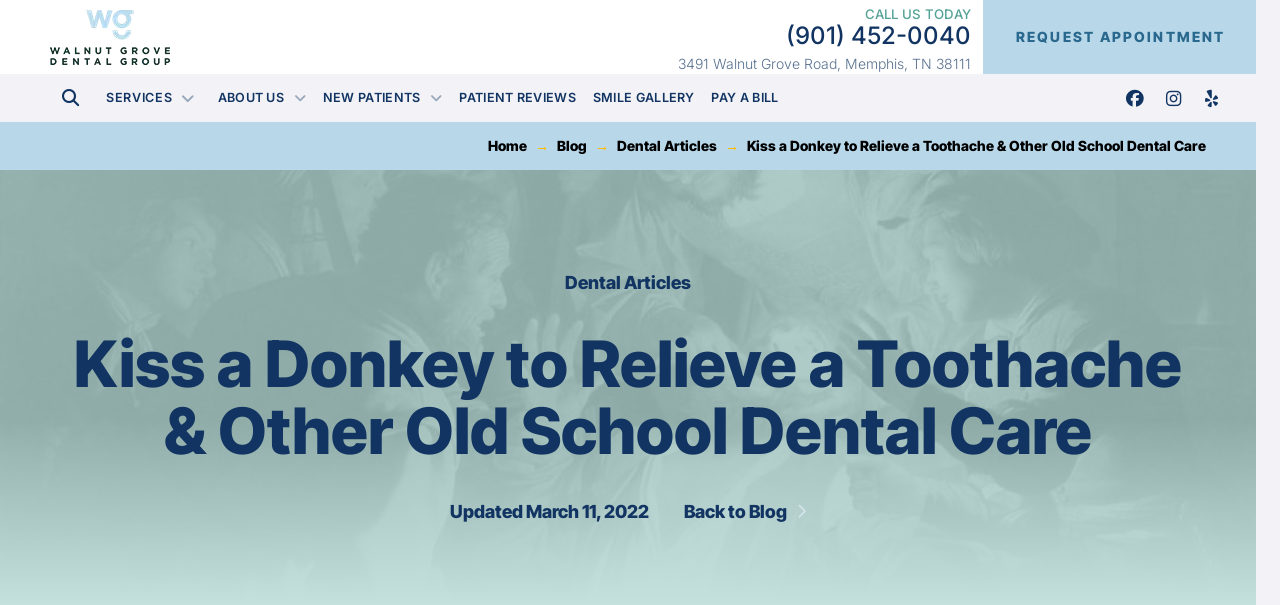

--- FILE ---
content_type: text/html; charset=UTF-8
request_url: https://walnutgrovedentalgroup.com/dental-articles/kiss-a-donkey-to-relieve-a-toothache-other-old-school-dental-care/
body_size: 60826
content:
<!DOCTYPE html>
<html class="no-js" lang="en-US" prefix="og: https://ogp.me/ns#">
<head> <script type="text/javascript">
/* <![CDATA[ */
var gform;gform||(document.addEventListener("gform_main_scripts_loaded",function(){gform.scriptsLoaded=!0}),document.addEventListener("gform/theme/scripts_loaded",function(){gform.themeScriptsLoaded=!0}),window.addEventListener("DOMContentLoaded",function(){gform.domLoaded=!0}),gform={domLoaded:!1,scriptsLoaded:!1,themeScriptsLoaded:!1,isFormEditor:()=>"function"==typeof InitializeEditor,callIfLoaded:function(o){return!(!gform.domLoaded||!gform.scriptsLoaded||!gform.themeScriptsLoaded&&!gform.isFormEditor()||(gform.isFormEditor()&&console.warn("The use of gform.initializeOnLoaded() is deprecated in the form editor context and will be removed in Gravity Forms 3.1."),o(),0))},initializeOnLoaded:function(o){gform.callIfLoaded(o)||(document.addEventListener("gform_main_scripts_loaded",()=>{gform.scriptsLoaded=!0,gform.callIfLoaded(o)}),document.addEventListener("gform/theme/scripts_loaded",()=>{gform.themeScriptsLoaded=!0,gform.callIfLoaded(o)}),window.addEventListener("DOMContentLoaded",()=>{gform.domLoaded=!0,gform.callIfLoaded(o)}))},hooks:{action:{},filter:{}},addAction:function(o,r,e,t){gform.addHook("action",o,r,e,t)},addFilter:function(o,r,e,t){gform.addHook("filter",o,r,e,t)},doAction:function(o){gform.doHook("action",o,arguments)},applyFilters:function(o){return gform.doHook("filter",o,arguments)},removeAction:function(o,r){gform.removeHook("action",o,r)},removeFilter:function(o,r,e){gform.removeHook("filter",o,r,e)},addHook:function(o,r,e,t,n){null==gform.hooks[o][r]&&(gform.hooks[o][r]=[]);var d=gform.hooks[o][r];null==n&&(n=r+"_"+d.length),gform.hooks[o][r].push({tag:n,callable:e,priority:t=null==t?10:t})},doHook:function(r,o,e){var t;if(e=Array.prototype.slice.call(e,1),null!=gform.hooks[r][o]&&((o=gform.hooks[r][o]).sort(function(o,r){return o.priority-r.priority}),o.forEach(function(o){"function"!=typeof(t=o.callable)&&(t=window[t]),"action"==r?t.apply(null,e):e[0]=t.apply(null,e)})),"filter"==r)return e[0]},removeHook:function(o,r,t,n){var e;null!=gform.hooks[o][r]&&(e=(e=gform.hooks[o][r]).filter(function(o,r,e){return!!(null!=n&&n!=o.tag||null!=t&&t!=o.priority)}),gform.hooks[o][r]=e)}});
/* ]]> */
</script>
<meta charset="UTF-8"><script>if(navigator.userAgent.match(/MSIE|Internet Explorer/i)||navigator.userAgent.match(/Trident\/7\..*?rv:11/i)){var href=document.location.href;if(!href.match(/[?&]nowprocket/)){if(href.indexOf("?")==-1){if(href.indexOf("#")==-1){document.location.href=href+"?nowprocket=1"}else{document.location.href=href.replace("#","?nowprocket=1#")}}else{if(href.indexOf("#")==-1){document.location.href=href+"&nowprocket=1"}else{document.location.href=href.replace("#","&nowprocket=1#")}}}}</script><script>(()=>{class RocketLazyLoadScripts{constructor(){this.v="2.0.4",this.userEvents=["keydown","keyup","mousedown","mouseup","mousemove","mouseover","mouseout","touchmove","touchstart","touchend","touchcancel","wheel","click","dblclick","input"],this.attributeEvents=["onblur","onclick","oncontextmenu","ondblclick","onfocus","onmousedown","onmouseenter","onmouseleave","onmousemove","onmouseout","onmouseover","onmouseup","onmousewheel","onscroll","onsubmit"]}async t(){this.i(),this.o(),/iP(ad|hone)/.test(navigator.userAgent)&&this.h(),this.u(),this.l(this),this.m(),this.k(this),this.p(this),this._(),await Promise.all([this.R(),this.L()]),this.lastBreath=Date.now(),this.S(this),this.P(),this.D(),this.O(),this.M(),await this.C(this.delayedScripts.normal),await this.C(this.delayedScripts.defer),await this.C(this.delayedScripts.async),await this.T(),await this.F(),await this.j(),await this.A(),window.dispatchEvent(new Event("rocket-allScriptsLoaded")),this.everythingLoaded=!0,this.lastTouchEnd&&await new Promise(t=>setTimeout(t,500-Date.now()+this.lastTouchEnd)),this.I(),this.H(),this.U(),this.W()}i(){this.CSPIssue=sessionStorage.getItem("rocketCSPIssue"),document.addEventListener("securitypolicyviolation",t=>{this.CSPIssue||"script-src-elem"!==t.violatedDirective||"data"!==t.blockedURI||(this.CSPIssue=!0,sessionStorage.setItem("rocketCSPIssue",!0))},{isRocket:!0})}o(){window.addEventListener("pageshow",t=>{this.persisted=t.persisted,this.realWindowLoadedFired=!0},{isRocket:!0}),window.addEventListener("pagehide",()=>{this.onFirstUserAction=null},{isRocket:!0})}h(){let t;function e(e){t=e}window.addEventListener("touchstart",e,{isRocket:!0}),window.addEventListener("touchend",function i(o){o.changedTouches[0]&&t.changedTouches[0]&&Math.abs(o.changedTouches[0].pageX-t.changedTouches[0].pageX)<10&&Math.abs(o.changedTouches[0].pageY-t.changedTouches[0].pageY)<10&&o.timeStamp-t.timeStamp<200&&(window.removeEventListener("touchstart",e,{isRocket:!0}),window.removeEventListener("touchend",i,{isRocket:!0}),"INPUT"===o.target.tagName&&"text"===o.target.type||(o.target.dispatchEvent(new TouchEvent("touchend",{target:o.target,bubbles:!0})),o.target.dispatchEvent(new MouseEvent("mouseover",{target:o.target,bubbles:!0})),o.target.dispatchEvent(new PointerEvent("click",{target:o.target,bubbles:!0,cancelable:!0,detail:1,clientX:o.changedTouches[0].clientX,clientY:o.changedTouches[0].clientY})),event.preventDefault()))},{isRocket:!0})}q(t){this.userActionTriggered||("mousemove"!==t.type||this.firstMousemoveIgnored?"keyup"===t.type||"mouseover"===t.type||"mouseout"===t.type||(this.userActionTriggered=!0,this.onFirstUserAction&&this.onFirstUserAction()):this.firstMousemoveIgnored=!0),"click"===t.type&&t.preventDefault(),t.stopPropagation(),t.stopImmediatePropagation(),"touchstart"===this.lastEvent&&"touchend"===t.type&&(this.lastTouchEnd=Date.now()),"click"===t.type&&(this.lastTouchEnd=0),this.lastEvent=t.type,t.composedPath&&t.composedPath()[0].getRootNode()instanceof ShadowRoot&&(t.rocketTarget=t.composedPath()[0]),this.savedUserEvents.push(t)}u(){this.savedUserEvents=[],this.userEventHandler=this.q.bind(this),this.userEvents.forEach(t=>window.addEventListener(t,this.userEventHandler,{passive:!1,isRocket:!0})),document.addEventListener("visibilitychange",this.userEventHandler,{isRocket:!0})}U(){this.userEvents.forEach(t=>window.removeEventListener(t,this.userEventHandler,{passive:!1,isRocket:!0})),document.removeEventListener("visibilitychange",this.userEventHandler,{isRocket:!0}),this.savedUserEvents.forEach(t=>{(t.rocketTarget||t.target).dispatchEvent(new window[t.constructor.name](t.type,t))})}m(){const t="return false",e=Array.from(this.attributeEvents,t=>"data-rocket-"+t),i="["+this.attributeEvents.join("],[")+"]",o="[data-rocket-"+this.attributeEvents.join("],[data-rocket-")+"]",s=(e,i,o)=>{o&&o!==t&&(e.setAttribute("data-rocket-"+i,o),e["rocket"+i]=new Function("event",o),e.setAttribute(i,t))};new MutationObserver(t=>{for(const n of t)"attributes"===n.type&&(n.attributeName.startsWith("data-rocket-")||this.everythingLoaded?n.attributeName.startsWith("data-rocket-")&&this.everythingLoaded&&this.N(n.target,n.attributeName.substring(12)):s(n.target,n.attributeName,n.target.getAttribute(n.attributeName))),"childList"===n.type&&n.addedNodes.forEach(t=>{if(t.nodeType===Node.ELEMENT_NODE)if(this.everythingLoaded)for(const i of[t,...t.querySelectorAll(o)])for(const t of i.getAttributeNames())e.includes(t)&&this.N(i,t.substring(12));else for(const e of[t,...t.querySelectorAll(i)])for(const t of e.getAttributeNames())this.attributeEvents.includes(t)&&s(e,t,e.getAttribute(t))})}).observe(document,{subtree:!0,childList:!0,attributeFilter:[...this.attributeEvents,...e]})}I(){this.attributeEvents.forEach(t=>{document.querySelectorAll("[data-rocket-"+t+"]").forEach(e=>{this.N(e,t)})})}N(t,e){const i=t.getAttribute("data-rocket-"+e);i&&(t.setAttribute(e,i),t.removeAttribute("data-rocket-"+e))}k(t){Object.defineProperty(HTMLElement.prototype,"onclick",{get(){return this.rocketonclick||null},set(e){this.rocketonclick=e,this.setAttribute(t.everythingLoaded?"onclick":"data-rocket-onclick","this.rocketonclick(event)")}})}S(t){function e(e,i){let o=e[i];e[i]=null,Object.defineProperty(e,i,{get:()=>o,set(s){t.everythingLoaded?o=s:e["rocket"+i]=o=s}})}e(document,"onreadystatechange"),e(window,"onload"),e(window,"onpageshow");try{Object.defineProperty(document,"readyState",{get:()=>t.rocketReadyState,set(e){t.rocketReadyState=e},configurable:!0}),document.readyState="loading"}catch(t){console.log("WPRocket DJE readyState conflict, bypassing")}}l(t){this.originalAddEventListener=EventTarget.prototype.addEventListener,this.originalRemoveEventListener=EventTarget.prototype.removeEventListener,this.savedEventListeners=[],EventTarget.prototype.addEventListener=function(e,i,o){o&&o.isRocket||!t.B(e,this)&&!t.userEvents.includes(e)||t.B(e,this)&&!t.userActionTriggered||e.startsWith("rocket-")||t.everythingLoaded?t.originalAddEventListener.call(this,e,i,o):(t.savedEventListeners.push({target:this,remove:!1,type:e,func:i,options:o}),"mouseenter"!==e&&"mouseleave"!==e||t.originalAddEventListener.call(this,e,t.savedUserEvents.push,o))},EventTarget.prototype.removeEventListener=function(e,i,o){o&&o.isRocket||!t.B(e,this)&&!t.userEvents.includes(e)||t.B(e,this)&&!t.userActionTriggered||e.startsWith("rocket-")||t.everythingLoaded?t.originalRemoveEventListener.call(this,e,i,o):t.savedEventListeners.push({target:this,remove:!0,type:e,func:i,options:o})}}J(t,e){this.savedEventListeners=this.savedEventListeners.filter(i=>{let o=i.type,s=i.target||window;return e!==o||t!==s||(this.B(o,s)&&(i.type="rocket-"+o),this.$(i),!1)})}H(){EventTarget.prototype.addEventListener=this.originalAddEventListener,EventTarget.prototype.removeEventListener=this.originalRemoveEventListener,this.savedEventListeners.forEach(t=>this.$(t))}$(t){t.remove?this.originalRemoveEventListener.call(t.target,t.type,t.func,t.options):this.originalAddEventListener.call(t.target,t.type,t.func,t.options)}p(t){let e;function i(e){return t.everythingLoaded?e:e.split(" ").map(t=>"load"===t||t.startsWith("load.")?"rocket-jquery-load":t).join(" ")}function o(o){function s(e){const s=o.fn[e];o.fn[e]=o.fn.init.prototype[e]=function(){return this[0]===window&&t.userActionTriggered&&("string"==typeof arguments[0]||arguments[0]instanceof String?arguments[0]=i(arguments[0]):"object"==typeof arguments[0]&&Object.keys(arguments[0]).forEach(t=>{const e=arguments[0][t];delete arguments[0][t],arguments[0][i(t)]=e})),s.apply(this,arguments),this}}if(o&&o.fn&&!t.allJQueries.includes(o)){const e={DOMContentLoaded:[],"rocket-DOMContentLoaded":[]};for(const t in e)document.addEventListener(t,()=>{e[t].forEach(t=>t())},{isRocket:!0});o.fn.ready=o.fn.init.prototype.ready=function(i){function s(){parseInt(o.fn.jquery)>2?setTimeout(()=>i.bind(document)(o)):i.bind(document)(o)}return"function"==typeof i&&(t.realDomReadyFired?!t.userActionTriggered||t.fauxDomReadyFired?s():e["rocket-DOMContentLoaded"].push(s):e.DOMContentLoaded.push(s)),o([])},s("on"),s("one"),s("off"),t.allJQueries.push(o)}e=o}t.allJQueries=[],o(window.jQuery),Object.defineProperty(window,"jQuery",{get:()=>e,set(t){o(t)}})}P(){const t=new Map;document.write=document.writeln=function(e){const i=document.currentScript,o=document.createRange(),s=i.parentElement;let n=t.get(i);void 0===n&&(n=i.nextSibling,t.set(i,n));const c=document.createDocumentFragment();o.setStart(c,0),c.appendChild(o.createContextualFragment(e)),s.insertBefore(c,n)}}async R(){return new Promise(t=>{this.userActionTriggered?t():this.onFirstUserAction=t})}async L(){return new Promise(t=>{document.addEventListener("DOMContentLoaded",()=>{this.realDomReadyFired=!0,t()},{isRocket:!0})})}async j(){return this.realWindowLoadedFired?Promise.resolve():new Promise(t=>{window.addEventListener("load",t,{isRocket:!0})})}M(){this.pendingScripts=[];this.scriptsMutationObserver=new MutationObserver(t=>{for(const e of t)e.addedNodes.forEach(t=>{"SCRIPT"!==t.tagName||t.noModule||t.isWPRocket||this.pendingScripts.push({script:t,promise:new Promise(e=>{const i=()=>{const i=this.pendingScripts.findIndex(e=>e.script===t);i>=0&&this.pendingScripts.splice(i,1),e()};t.addEventListener("load",i,{isRocket:!0}),t.addEventListener("error",i,{isRocket:!0}),setTimeout(i,1e3)})})})}),this.scriptsMutationObserver.observe(document,{childList:!0,subtree:!0})}async F(){await this.X(),this.pendingScripts.length?(await this.pendingScripts[0].promise,await this.F()):this.scriptsMutationObserver.disconnect()}D(){this.delayedScripts={normal:[],async:[],defer:[]},document.querySelectorAll("script[type$=rocketlazyloadscript]").forEach(t=>{t.hasAttribute("data-rocket-src")?t.hasAttribute("async")&&!1!==t.async?this.delayedScripts.async.push(t):t.hasAttribute("defer")&&!1!==t.defer||"module"===t.getAttribute("data-rocket-type")?this.delayedScripts.defer.push(t):this.delayedScripts.normal.push(t):this.delayedScripts.normal.push(t)})}async _(){await this.L();let t=[];document.querySelectorAll("script[type$=rocketlazyloadscript][data-rocket-src]").forEach(e=>{let i=e.getAttribute("data-rocket-src");if(i&&!i.startsWith("data:")){i.startsWith("//")&&(i=location.protocol+i);try{const o=new URL(i).origin;o!==location.origin&&t.push({src:o,crossOrigin:e.crossOrigin||"module"===e.getAttribute("data-rocket-type")})}catch(t){}}}),t=[...new Map(t.map(t=>[JSON.stringify(t),t])).values()],this.Y(t,"preconnect")}async G(t){if(await this.K(),!0!==t.noModule||!("noModule"in HTMLScriptElement.prototype))return new Promise(e=>{let i;function o(){(i||t).setAttribute("data-rocket-status","executed"),e()}try{if(navigator.userAgent.includes("Firefox/")||""===navigator.vendor||this.CSPIssue)i=document.createElement("script"),[...t.attributes].forEach(t=>{let e=t.nodeName;"type"!==e&&("data-rocket-type"===e&&(e="type"),"data-rocket-src"===e&&(e="src"),i.setAttribute(e,t.nodeValue))}),t.text&&(i.text=t.text),t.nonce&&(i.nonce=t.nonce),i.hasAttribute("src")?(i.addEventListener("load",o,{isRocket:!0}),i.addEventListener("error",()=>{i.setAttribute("data-rocket-status","failed-network"),e()},{isRocket:!0}),setTimeout(()=>{i.isConnected||e()},1)):(i.text=t.text,o()),i.isWPRocket=!0,t.parentNode.replaceChild(i,t);else{const i=t.getAttribute("data-rocket-type"),s=t.getAttribute("data-rocket-src");i?(t.type=i,t.removeAttribute("data-rocket-type")):t.removeAttribute("type"),t.addEventListener("load",o,{isRocket:!0}),t.addEventListener("error",i=>{this.CSPIssue&&i.target.src.startsWith("data:")?(console.log("WPRocket: CSP fallback activated"),t.removeAttribute("src"),this.G(t).then(e)):(t.setAttribute("data-rocket-status","failed-network"),e())},{isRocket:!0}),s?(t.fetchPriority="high",t.removeAttribute("data-rocket-src"),t.src=s):t.src="data:text/javascript;base64,"+window.btoa(unescape(encodeURIComponent(t.text)))}}catch(i){t.setAttribute("data-rocket-status","failed-transform"),e()}});t.setAttribute("data-rocket-status","skipped")}async C(t){const e=t.shift();return e?(e.isConnected&&await this.G(e),this.C(t)):Promise.resolve()}O(){this.Y([...this.delayedScripts.normal,...this.delayedScripts.defer,...this.delayedScripts.async],"preload")}Y(t,e){this.trash=this.trash||[];let i=!0;var o=document.createDocumentFragment();t.forEach(t=>{const s=t.getAttribute&&t.getAttribute("data-rocket-src")||t.src;if(s&&!s.startsWith("data:")){const n=document.createElement("link");n.href=s,n.rel=e,"preconnect"!==e&&(n.as="script",n.fetchPriority=i?"high":"low"),t.getAttribute&&"module"===t.getAttribute("data-rocket-type")&&(n.crossOrigin=!0),t.crossOrigin&&(n.crossOrigin=t.crossOrigin),t.integrity&&(n.integrity=t.integrity),t.nonce&&(n.nonce=t.nonce),o.appendChild(n),this.trash.push(n),i=!1}}),document.head.appendChild(o)}W(){this.trash.forEach(t=>t.remove())}async T(){try{document.readyState="interactive"}catch(t){}this.fauxDomReadyFired=!0;try{await this.K(),this.J(document,"readystatechange"),document.dispatchEvent(new Event("rocket-readystatechange")),await this.K(),document.rocketonreadystatechange&&document.rocketonreadystatechange(),await this.K(),this.J(document,"DOMContentLoaded"),document.dispatchEvent(new Event("rocket-DOMContentLoaded")),await this.K(),this.J(window,"DOMContentLoaded"),window.dispatchEvent(new Event("rocket-DOMContentLoaded"))}catch(t){console.error(t)}}async A(){try{document.readyState="complete"}catch(t){}try{await this.K(),this.J(document,"readystatechange"),document.dispatchEvent(new Event("rocket-readystatechange")),await this.K(),document.rocketonreadystatechange&&document.rocketonreadystatechange(),await this.K(),this.J(window,"load"),window.dispatchEvent(new Event("rocket-load")),await this.K(),window.rocketonload&&window.rocketonload(),await this.K(),this.allJQueries.forEach(t=>t(window).trigger("rocket-jquery-load")),await this.K(),this.J(window,"pageshow");const t=new Event("rocket-pageshow");t.persisted=this.persisted,window.dispatchEvent(t),await this.K(),window.rocketonpageshow&&window.rocketonpageshow({persisted:this.persisted})}catch(t){console.error(t)}}async K(){Date.now()-this.lastBreath>45&&(await this.X(),this.lastBreath=Date.now())}async X(){return document.hidden?new Promise(t=>setTimeout(t)):new Promise(t=>requestAnimationFrame(t))}B(t,e){return e===document&&"readystatechange"===t||(e===document&&"DOMContentLoaded"===t||(e===window&&"DOMContentLoaded"===t||(e===window&&"load"===t||e===window&&"pageshow"===t)))}static run(){(new RocketLazyLoadScripts).t()}}RocketLazyLoadScripts.run()})();</script>

<meta name="viewport" content="width=device-width, initial-scale=1.0">
<link rel="pingback" href="https://walnutgrovedentalgroup.com/xmlrpc.php">

<!-- Search Engine Optimization by Rank Math PRO - https://rankmath.com/ -->
<title>Kiss a Donkey to Relieve a Toothache.. - Avery &amp; Meadows</title>
<link data-rocket-preload as="style" data-wpr-hosted-gf-parameters="family=Inter%3A300%2C300i%2C500%2C500i%2C600%2C600i%2C700%2C700i%2C400%2C400i%7CInter%20Tight%3A400%2C400i%2C800%2C800i%2C700%2C700i&subset=latin%2Clatin-ext&display=swap" href="https://walnutgrovedentalgroup.com/wp-content/cache/fonts/1/google-fonts/css/e/c/5/2dab51da635f4f3a0765644a69012.css" rel="preload">
<link crossorigin data-rocket-preload as="font" href="https://walnutgrovedentalgroup.com/wp-content/cache/fonts/1/google-fonts/fonts/s/inter/v20/UcC53FwrK3iLTcvneQg7Ca725JhhKnNqk6L5UUM.woff2" rel="preload">
<link crossorigin data-rocket-preload as="font" href="https://walnutgrovedentalgroup.com/wp-content/cache/fonts/1/google-fonts/fonts/s/intertight/v9/NGSwv5HMAFg6IuGlBNMjxLsH8ag.woff2" rel="preload">
<link data-wpr-hosted-gf-parameters="family=Inter%3A300%2C300i%2C500%2C500i%2C600%2C600i%2C700%2C700i%2C400%2C400i%7CInter%20Tight%3A400%2C400i%2C800%2C800i%2C700%2C700i&subset=latin%2Clatin-ext&display=swap" href="https://walnutgrovedentalgroup.com/wp-content/cache/fonts/1/google-fonts/css/e/c/5/2dab51da635f4f3a0765644a69012.css" media="print" onload="this.media=&#039;all&#039;" rel="stylesheet">
<noscript data-wpr-hosted-gf-parameters=""><link rel="stylesheet" href="https://fonts.googleapis.com/css?family=Inter%3A300%2C300i%2C500%2C500i%2C600%2C600i%2C700%2C700i%2C400%2C400i%7CInter%20Tight%3A400%2C400i%2C800%2C800i%2C700%2C700i&#038;subset=latin%2Clatin-ext&#038;display=swap"></noscript><link rel="preload" data-rocket-preload as="image" href="https://walnutgrovedentalgroup.com/wp-content/uploads/2015/10/dentist-medieval1-1.webp" fetchpriority="high">
<meta name="description" content="At our Memphis dental office, we’re always sure to stay up to date on technology and advancements in dental care. Did you.."/>
<meta name="robots" content="follow, index, max-snippet:-1, max-video-preview:-1, max-image-preview:large"/>
<link rel="canonical" href="https://walnutgrovedentalgroup.com/dental-articles/kiss-a-donkey-to-relieve-a-toothache-other-old-school-dental-care/" />
<meta property="og:locale" content="en_US" />
<meta property="og:type" content="article" />
<meta property="og:title" content="Kiss a Donkey to Relieve a Toothache.. - Avery &amp; Meadows" />
<meta property="og:description" content="At our Memphis dental office, we’re always sure to stay up to date on technology and advancements in dental care. Did you.." />
<meta property="og:url" content="https://walnutgrovedentalgroup.com/dental-articles/kiss-a-donkey-to-relieve-a-toothache-other-old-school-dental-care/" />
<meta property="og:site_name" content="Walnut Grove Dental Group" />
<meta property="article:publisher" content="https://www.facebook.com/WalnutGroveDentalGroup/" />
<meta property="article:section" content="Dental Articles" />
<meta property="og:updated_time" content="2022-03-11T15:21:56-06:00" />
<meta property="og:image" content="https://walnutgrovedentalgroup.com/wp-content/uploads/2015/10/dentist-medieval1-1.jpg" />
<meta property="og:image:secure_url" content="https://walnutgrovedentalgroup.com/wp-content/uploads/2015/10/dentist-medieval1-1.jpg" />
<meta property="og:image:width" content="799" />
<meta property="og:image:height" content="542" />
<meta property="og:image:alt" content="Walnut Grove Dental Group  " />
<meta property="og:image:type" content="image/jpeg" />
<meta property="article:published_time" content="2015-10-07T12:00:59-05:00" />
<meta property="article:modified_time" content="2022-03-11T15:21:56-06:00" />
<meta name="twitter:card" content="summary_large_image" />
<meta name="twitter:title" content="Kiss a Donkey to Relieve a Toothache.. - Avery &amp; Meadows" />
<meta name="twitter:description" content="At our Memphis dental office, we’re always sure to stay up to date on technology and advancements in dental care. Did you.." />
<meta name="twitter:image" content="https://walnutgrovedentalgroup.com/wp-content/uploads/2015/10/dentist-medieval1-1.jpg" />
<meta name="twitter:label1" content="Written by" />
<meta name="twitter:data1" content="Kaleb Page" />
<meta name="twitter:label2" content="Time to read" />
<meta name="twitter:data2" content="2 minutes" />
<script type="application/ld+json" class="rank-math-schema-pro">{"@context":"https://schema.org","@graph":[{"articleSection":"Dental Articles","headline":"Kiss a Donkey to Relieve a Toothache.. - Avery &amp; Meadows","description":"At our Memphis dental office, we\u2019re always sure to stay up to date on technology and advancements in dental care. Did you..","keywords":"memphis dental","@type":"BlogPosting","author":{"@type":"Person","name":"Kaleb Page"},"datePublished":"2015-10-07T12:00:59-05:00","dateModified":"2022-03-11T15:21:56-06:00","image":{"@id":"https://walnutgrovedentalgroup.com/wp-content/uploads/2015/10/dentist-medieval1-1.jpg"},"name":"Kiss a Donkey to Relieve a Toothache.. - Avery &amp; Meadows","@id":"https://walnutgrovedentalgroup.com/dental-articles/kiss-a-donkey-to-relieve-a-toothache-other-old-school-dental-care/#schema-26051","isPartOf":{"@id":"https://walnutgrovedentalgroup.com/dental-articles/kiss-a-donkey-to-relieve-a-toothache-other-old-school-dental-care/#webpage"},"publisher":{"@id":"https://walnutgrovedentalgroup.com/#organization"},"inLanguage":"en-US","mainEntityOfPage":{"@id":"https://walnutgrovedentalgroup.com/dental-articles/kiss-a-donkey-to-relieve-a-toothache-other-old-school-dental-care/#webpage"}},{"@type":"Place","@id":"https://walnutgrovedentalgroup.com/#place","address":{"@type":"PostalAddress","streetAddress":"3491 Walnut Grove Rd","addressLocality":"Memphis","addressRegion":"TN","postalCode":"38111","addressCountry":"US"}},{"@type":["Dentist","Organization"],"@id":"https://walnutgrovedentalgroup.com/#organization","name":"Walnut Grove Dental Group","url":"https://walnutgrovedentalgroup.com","sameAs":["https://www.facebook.com/WalnutGroveDentalGroup/","https://www.instagram.com/walnutgrovedentalgroup/"],"email":"frontdesk@walnutgrovedentalgroup.com","address":{"@type":"PostalAddress","streetAddress":"3491 Walnut Grove Rd","addressLocality":"Memphis","addressRegion":"TN","postalCode":"38111","addressCountry":"US"},"logo":{"@type":"ImageObject","@id":"https://walnutgrovedentalgroup.com/#logo","url":"http://walnutgrovedentalgroup.com/wp-content/uploads/2023/08/walnut-grove-dental-group-circlelockup-full-color-rgb.svg","contentUrl":"http://walnutgrovedentalgroup.com/wp-content/uploads/2023/08/walnut-grove-dental-group-circlelockup-full-color-rgb.svg","caption":"Walnut Grove Dental Group","inLanguage":"en-US","width":"325.8943","height":"326.0308"},"priceRange":"$$","openingHours":["Monday,Tuesday,Wednesday,Thursday 8:00am - 5:00pm","Friday 8:00am - 4:00pm"],"legalName":"Walnut Grove Dental Group","location":{"@id":"https://walnutgrovedentalgroup.com/#place"},"image":{"@id":"https://walnutgrovedentalgroup.com/#logo"},"telephone":"+19014520040"},{"@type":"WebSite","@id":"https://walnutgrovedentalgroup.com/#website","url":"https://walnutgrovedentalgroup.com","name":"Walnut Grove Dental Group","publisher":{"@id":"https://walnutgrovedentalgroup.com/#organization"},"inLanguage":"en-US"},{"@type":"ImageObject","@id":"https://walnutgrovedentalgroup.com/wp-content/uploads/2015/10/dentist-medieval1-1.jpg","url":"https://walnutgrovedentalgroup.com/wp-content/uploads/2015/10/dentist-medieval1-1.jpg","width":"799","height":"542","caption":"Walnut Grove Dental Group  ","inLanguage":"en-US"},{"@type":"WebPage","@id":"https://walnutgrovedentalgroup.com/dental-articles/kiss-a-donkey-to-relieve-a-toothache-other-old-school-dental-care/#webpage","url":"https://walnutgrovedentalgroup.com/dental-articles/kiss-a-donkey-to-relieve-a-toothache-other-old-school-dental-care/","name":"Kiss a Donkey to Relieve a Toothache.. - Avery &amp; Meadows","datePublished":"2015-10-07T12:00:59-05:00","dateModified":"2022-03-11T15:21:56-06:00","isPartOf":{"@id":"https://walnutgrovedentalgroup.com/#website"},"primaryImageOfPage":{"@id":"https://walnutgrovedentalgroup.com/wp-content/uploads/2015/10/dentist-medieval1-1.jpg"},"inLanguage":"en-US"},{"@type":"Person","@id":"https://walnutgrovedentalgroup.com/author/kjpage/","name":"Kaleb Page","description":"1","url":"https://walnutgrovedentalgroup.com/author/kjpage/","image":{"@type":"ImageObject","@id":"https://secure.gravatar.com/avatar/d9387db6058cf93d367af7029032b819de188c896acef1c74b810daab1c9f223?s=96&amp;d=mm&amp;r=g","url":"https://secure.gravatar.com/avatar/d9387db6058cf93d367af7029032b819de188c896acef1c74b810daab1c9f223?s=96&amp;d=mm&amp;r=g","caption":"Kaleb Page","inLanguage":"en-US"},"worksFor":{"@id":"https://walnutgrovedentalgroup.com/#organization"}},{"@type":"BlogPosting","headline":"Kiss a Donkey to Relieve a Toothache.. - Avery &amp; Meadows","keywords":"memphis dental","datePublished":"2015-10-07T12:00:59-05:00","dateModified":"2022-03-11T15:21:56-06:00","articleSection":"Dental Articles","author":{"@id":"https://walnutgrovedentalgroup.com/author/kjpage/","name":"Kaleb Page"},"publisher":{"@id":"https://walnutgrovedentalgroup.com/#organization"},"description":"At our Memphis dental office, we\u2019re always sure to stay up to date on technology and advancements in dental care. Did you..","name":"Kiss a Donkey to Relieve a Toothache.. - Avery &amp; Meadows","@id":"https://walnutgrovedentalgroup.com/dental-articles/kiss-a-donkey-to-relieve-a-toothache-other-old-school-dental-care/#richSnippet","isPartOf":{"@id":"https://walnutgrovedentalgroup.com/dental-articles/kiss-a-donkey-to-relieve-a-toothache-other-old-school-dental-care/#webpage"},"image":{"@id":"https://walnutgrovedentalgroup.com/wp-content/uploads/2015/10/dentist-medieval1-1.jpg"},"inLanguage":"en-US","mainEntityOfPage":{"@id":"https://walnutgrovedentalgroup.com/dental-articles/kiss-a-donkey-to-relieve-a-toothache-other-old-school-dental-care/#webpage"}}]}</script>
<!-- /Rank Math WordPress SEO plugin -->

<link href='https://fonts.gstatic.com' crossorigin rel='preconnect' />
<link rel="alternate" type="application/rss+xml" title="Walnut Grove Dental Group &raquo; Feed" href="https://walnutgrovedentalgroup.com/feed/" />
<link rel="alternate" type="application/rss+xml" title="Walnut Grove Dental Group &raquo; Comments Feed" href="https://walnutgrovedentalgroup.com/comments/feed/" />
<link rel="alternate" title="oEmbed (JSON)" type="application/json+oembed" href="https://walnutgrovedentalgroup.com/wp-json/oembed/1.0/embed?url=https%3A%2F%2Fwalnutgrovedentalgroup.com%2Fdental-articles%2Fkiss-a-donkey-to-relieve-a-toothache-other-old-school-dental-care%2F" />
<link rel="alternate" title="oEmbed (XML)" type="text/xml+oembed" href="https://walnutgrovedentalgroup.com/wp-json/oembed/1.0/embed?url=https%3A%2F%2Fwalnutgrovedentalgroup.com%2Fdental-articles%2Fkiss-a-donkey-to-relieve-a-toothache-other-old-school-dental-care%2F&#038;format=xml" />
<style id='wp-img-auto-sizes-contain-inline-css' type='text/css'>
img:is([sizes=auto i],[sizes^="auto," i]){contain-intrinsic-size:3000px 1500px}
/*# sourceURL=wp-img-auto-sizes-contain-inline-css */
</style>
<style id='wp-emoji-styles-inline-css' type='text/css'>

	img.wp-smiley, img.emoji {
		display: inline !important;
		border: none !important;
		box-shadow: none !important;
		height: 1em !important;
		width: 1em !important;
		margin: 0 0.07em !important;
		vertical-align: -0.1em !important;
		background: none !important;
		padding: 0 !important;
	}
/*# sourceURL=wp-emoji-styles-inline-css */
</style>
<style id='wp-block-library-inline-css' type='text/css'>
:root{--wp-block-synced-color:#7a00df;--wp-block-synced-color--rgb:122,0,223;--wp-bound-block-color:var(--wp-block-synced-color);--wp-editor-canvas-background:#ddd;--wp-admin-theme-color:#007cba;--wp-admin-theme-color--rgb:0,124,186;--wp-admin-theme-color-darker-10:#006ba1;--wp-admin-theme-color-darker-10--rgb:0,107,160.5;--wp-admin-theme-color-darker-20:#005a87;--wp-admin-theme-color-darker-20--rgb:0,90,135;--wp-admin-border-width-focus:2px}@media (min-resolution:192dpi){:root{--wp-admin-border-width-focus:1.5px}}.wp-element-button{cursor:pointer}:root .has-very-light-gray-background-color{background-color:#eee}:root .has-very-dark-gray-background-color{background-color:#313131}:root .has-very-light-gray-color{color:#eee}:root .has-very-dark-gray-color{color:#313131}:root .has-vivid-green-cyan-to-vivid-cyan-blue-gradient-background{background:linear-gradient(135deg,#00d084,#0693e3)}:root .has-purple-crush-gradient-background{background:linear-gradient(135deg,#34e2e4,#4721fb 50%,#ab1dfe)}:root .has-hazy-dawn-gradient-background{background:linear-gradient(135deg,#faaca8,#dad0ec)}:root .has-subdued-olive-gradient-background{background:linear-gradient(135deg,#fafae1,#67a671)}:root .has-atomic-cream-gradient-background{background:linear-gradient(135deg,#fdd79a,#004a59)}:root .has-nightshade-gradient-background{background:linear-gradient(135deg,#330968,#31cdcf)}:root .has-midnight-gradient-background{background:linear-gradient(135deg,#020381,#2874fc)}:root{--wp--preset--font-size--normal:16px;--wp--preset--font-size--huge:42px}.has-regular-font-size{font-size:1em}.has-larger-font-size{font-size:2.625em}.has-normal-font-size{font-size:var(--wp--preset--font-size--normal)}.has-huge-font-size{font-size:var(--wp--preset--font-size--huge)}.has-text-align-center{text-align:center}.has-text-align-left{text-align:left}.has-text-align-right{text-align:right}.has-fit-text{white-space:nowrap!important}#end-resizable-editor-section{display:none}.aligncenter{clear:both}.items-justified-left{justify-content:flex-start}.items-justified-center{justify-content:center}.items-justified-right{justify-content:flex-end}.items-justified-space-between{justify-content:space-between}.screen-reader-text{border:0;clip-path:inset(50%);height:1px;margin:-1px;overflow:hidden;padding:0;position:absolute;width:1px;word-wrap:normal!important}.screen-reader-text:focus{background-color:#ddd;clip-path:none;color:#444;display:block;font-size:1em;height:auto;left:5px;line-height:normal;padding:15px 23px 14px;text-decoration:none;top:5px;width:auto;z-index:100000}html :where(.has-border-color){border-style:solid}html :where([style*=border-top-color]){border-top-style:solid}html :where([style*=border-right-color]){border-right-style:solid}html :where([style*=border-bottom-color]){border-bottom-style:solid}html :where([style*=border-left-color]){border-left-style:solid}html :where([style*=border-width]){border-style:solid}html :where([style*=border-top-width]){border-top-style:solid}html :where([style*=border-right-width]){border-right-style:solid}html :where([style*=border-bottom-width]){border-bottom-style:solid}html :where([style*=border-left-width]){border-left-style:solid}html :where(img[class*=wp-image-]){height:auto;max-width:100%}:where(figure){margin:0 0 1em}html :where(.is-position-sticky){--wp-admin--admin-bar--position-offset:var(--wp-admin--admin-bar--height,0px)}@media screen and (max-width:600px){html :where(.is-position-sticky){--wp-admin--admin-bar--position-offset:0px}}

/*# sourceURL=wp-block-library-inline-css */
</style><style id='global-styles-inline-css' type='text/css'>
:root{--wp--preset--aspect-ratio--square: 1;--wp--preset--aspect-ratio--4-3: 4/3;--wp--preset--aspect-ratio--3-4: 3/4;--wp--preset--aspect-ratio--3-2: 3/2;--wp--preset--aspect-ratio--2-3: 2/3;--wp--preset--aspect-ratio--16-9: 16/9;--wp--preset--aspect-ratio--9-16: 9/16;--wp--preset--color--black: #000000;--wp--preset--color--cyan-bluish-gray: #abb8c3;--wp--preset--color--white: #ffffff;--wp--preset--color--pale-pink: #f78da7;--wp--preset--color--vivid-red: #cf2e2e;--wp--preset--color--luminous-vivid-orange: #ff6900;--wp--preset--color--luminous-vivid-amber: #fcb900;--wp--preset--color--light-green-cyan: #7bdcb5;--wp--preset--color--vivid-green-cyan: #00d084;--wp--preset--color--pale-cyan-blue: #8ed1fc;--wp--preset--color--vivid-cyan-blue: #0693e3;--wp--preset--color--vivid-purple: #9b51e0;--wp--preset--gradient--vivid-cyan-blue-to-vivid-purple: linear-gradient(135deg,rgb(6,147,227) 0%,rgb(155,81,224) 100%);--wp--preset--gradient--light-green-cyan-to-vivid-green-cyan: linear-gradient(135deg,rgb(122,220,180) 0%,rgb(0,208,130) 100%);--wp--preset--gradient--luminous-vivid-amber-to-luminous-vivid-orange: linear-gradient(135deg,rgb(252,185,0) 0%,rgb(255,105,0) 100%);--wp--preset--gradient--luminous-vivid-orange-to-vivid-red: linear-gradient(135deg,rgb(255,105,0) 0%,rgb(207,46,46) 100%);--wp--preset--gradient--very-light-gray-to-cyan-bluish-gray: linear-gradient(135deg,rgb(238,238,238) 0%,rgb(169,184,195) 100%);--wp--preset--gradient--cool-to-warm-spectrum: linear-gradient(135deg,rgb(74,234,220) 0%,rgb(151,120,209) 20%,rgb(207,42,186) 40%,rgb(238,44,130) 60%,rgb(251,105,98) 80%,rgb(254,248,76) 100%);--wp--preset--gradient--blush-light-purple: linear-gradient(135deg,rgb(255,206,236) 0%,rgb(152,150,240) 100%);--wp--preset--gradient--blush-bordeaux: linear-gradient(135deg,rgb(254,205,165) 0%,rgb(254,45,45) 50%,rgb(107,0,62) 100%);--wp--preset--gradient--luminous-dusk: linear-gradient(135deg,rgb(255,203,112) 0%,rgb(199,81,192) 50%,rgb(65,88,208) 100%);--wp--preset--gradient--pale-ocean: linear-gradient(135deg,rgb(255,245,203) 0%,rgb(182,227,212) 50%,rgb(51,167,181) 100%);--wp--preset--gradient--electric-grass: linear-gradient(135deg,rgb(202,248,128) 0%,rgb(113,206,126) 100%);--wp--preset--gradient--midnight: linear-gradient(135deg,rgb(2,3,129) 0%,rgb(40,116,252) 100%);--wp--preset--font-size--small: 13px;--wp--preset--font-size--medium: 20px;--wp--preset--font-size--large: 36px;--wp--preset--font-size--x-large: 42px;--wp--preset--spacing--20: 0.44rem;--wp--preset--spacing--30: 0.67rem;--wp--preset--spacing--40: 1rem;--wp--preset--spacing--50: 1.5rem;--wp--preset--spacing--60: 2.25rem;--wp--preset--spacing--70: 3.38rem;--wp--preset--spacing--80: 5.06rem;--wp--preset--shadow--natural: 6px 6px 9px rgba(0, 0, 0, 0.2);--wp--preset--shadow--deep: 12px 12px 50px rgba(0, 0, 0, 0.4);--wp--preset--shadow--sharp: 6px 6px 0px rgba(0, 0, 0, 0.2);--wp--preset--shadow--outlined: 6px 6px 0px -3px rgb(255, 255, 255), 6px 6px rgb(0, 0, 0);--wp--preset--shadow--crisp: 6px 6px 0px rgb(0, 0, 0);}:where(.is-layout-flex){gap: 0.5em;}:where(.is-layout-grid){gap: 0.5em;}body .is-layout-flex{display: flex;}.is-layout-flex{flex-wrap: wrap;align-items: center;}.is-layout-flex > :is(*, div){margin: 0;}body .is-layout-grid{display: grid;}.is-layout-grid > :is(*, div){margin: 0;}:where(.wp-block-columns.is-layout-flex){gap: 2em;}:where(.wp-block-columns.is-layout-grid){gap: 2em;}:where(.wp-block-post-template.is-layout-flex){gap: 1.25em;}:where(.wp-block-post-template.is-layout-grid){gap: 1.25em;}.has-black-color{color: var(--wp--preset--color--black) !important;}.has-cyan-bluish-gray-color{color: var(--wp--preset--color--cyan-bluish-gray) !important;}.has-white-color{color: var(--wp--preset--color--white) !important;}.has-pale-pink-color{color: var(--wp--preset--color--pale-pink) !important;}.has-vivid-red-color{color: var(--wp--preset--color--vivid-red) !important;}.has-luminous-vivid-orange-color{color: var(--wp--preset--color--luminous-vivid-orange) !important;}.has-luminous-vivid-amber-color{color: var(--wp--preset--color--luminous-vivid-amber) !important;}.has-light-green-cyan-color{color: var(--wp--preset--color--light-green-cyan) !important;}.has-vivid-green-cyan-color{color: var(--wp--preset--color--vivid-green-cyan) !important;}.has-pale-cyan-blue-color{color: var(--wp--preset--color--pale-cyan-blue) !important;}.has-vivid-cyan-blue-color{color: var(--wp--preset--color--vivid-cyan-blue) !important;}.has-vivid-purple-color{color: var(--wp--preset--color--vivid-purple) !important;}.has-black-background-color{background-color: var(--wp--preset--color--black) !important;}.has-cyan-bluish-gray-background-color{background-color: var(--wp--preset--color--cyan-bluish-gray) !important;}.has-white-background-color{background-color: var(--wp--preset--color--white) !important;}.has-pale-pink-background-color{background-color: var(--wp--preset--color--pale-pink) !important;}.has-vivid-red-background-color{background-color: var(--wp--preset--color--vivid-red) !important;}.has-luminous-vivid-orange-background-color{background-color: var(--wp--preset--color--luminous-vivid-orange) !important;}.has-luminous-vivid-amber-background-color{background-color: var(--wp--preset--color--luminous-vivid-amber) !important;}.has-light-green-cyan-background-color{background-color: var(--wp--preset--color--light-green-cyan) !important;}.has-vivid-green-cyan-background-color{background-color: var(--wp--preset--color--vivid-green-cyan) !important;}.has-pale-cyan-blue-background-color{background-color: var(--wp--preset--color--pale-cyan-blue) !important;}.has-vivid-cyan-blue-background-color{background-color: var(--wp--preset--color--vivid-cyan-blue) !important;}.has-vivid-purple-background-color{background-color: var(--wp--preset--color--vivid-purple) !important;}.has-black-border-color{border-color: var(--wp--preset--color--black) !important;}.has-cyan-bluish-gray-border-color{border-color: var(--wp--preset--color--cyan-bluish-gray) !important;}.has-white-border-color{border-color: var(--wp--preset--color--white) !important;}.has-pale-pink-border-color{border-color: var(--wp--preset--color--pale-pink) !important;}.has-vivid-red-border-color{border-color: var(--wp--preset--color--vivid-red) !important;}.has-luminous-vivid-orange-border-color{border-color: var(--wp--preset--color--luminous-vivid-orange) !important;}.has-luminous-vivid-amber-border-color{border-color: var(--wp--preset--color--luminous-vivid-amber) !important;}.has-light-green-cyan-border-color{border-color: var(--wp--preset--color--light-green-cyan) !important;}.has-vivid-green-cyan-border-color{border-color: var(--wp--preset--color--vivid-green-cyan) !important;}.has-pale-cyan-blue-border-color{border-color: var(--wp--preset--color--pale-cyan-blue) !important;}.has-vivid-cyan-blue-border-color{border-color: var(--wp--preset--color--vivid-cyan-blue) !important;}.has-vivid-purple-border-color{border-color: var(--wp--preset--color--vivid-purple) !important;}.has-vivid-cyan-blue-to-vivid-purple-gradient-background{background: var(--wp--preset--gradient--vivid-cyan-blue-to-vivid-purple) !important;}.has-light-green-cyan-to-vivid-green-cyan-gradient-background{background: var(--wp--preset--gradient--light-green-cyan-to-vivid-green-cyan) !important;}.has-luminous-vivid-amber-to-luminous-vivid-orange-gradient-background{background: var(--wp--preset--gradient--luminous-vivid-amber-to-luminous-vivid-orange) !important;}.has-luminous-vivid-orange-to-vivid-red-gradient-background{background: var(--wp--preset--gradient--luminous-vivid-orange-to-vivid-red) !important;}.has-very-light-gray-to-cyan-bluish-gray-gradient-background{background: var(--wp--preset--gradient--very-light-gray-to-cyan-bluish-gray) !important;}.has-cool-to-warm-spectrum-gradient-background{background: var(--wp--preset--gradient--cool-to-warm-spectrum) !important;}.has-blush-light-purple-gradient-background{background: var(--wp--preset--gradient--blush-light-purple) !important;}.has-blush-bordeaux-gradient-background{background: var(--wp--preset--gradient--blush-bordeaux) !important;}.has-luminous-dusk-gradient-background{background: var(--wp--preset--gradient--luminous-dusk) !important;}.has-pale-ocean-gradient-background{background: var(--wp--preset--gradient--pale-ocean) !important;}.has-electric-grass-gradient-background{background: var(--wp--preset--gradient--electric-grass) !important;}.has-midnight-gradient-background{background: var(--wp--preset--gradient--midnight) !important;}.has-small-font-size{font-size: var(--wp--preset--font-size--small) !important;}.has-medium-font-size{font-size: var(--wp--preset--font-size--medium) !important;}.has-large-font-size{font-size: var(--wp--preset--font-size--large) !important;}.has-x-large-font-size{font-size: var(--wp--preset--font-size--x-large) !important;}
/*# sourceURL=global-styles-inline-css */
</style>

<style id='classic-theme-styles-inline-css' type='text/css'>
/*! This file is auto-generated */
.wp-block-button__link{color:#fff;background-color:#32373c;border-radius:9999px;box-shadow:none;text-decoration:none;padding:calc(.667em + 2px) calc(1.333em + 2px);font-size:1.125em}.wp-block-file__button{background:#32373c;color:#fff;text-decoration:none}
/*# sourceURL=/wp-includes/css/classic-themes.min.css */
</style>
<link rel='stylesheet' id='cs-css' href='https://walnutgrovedentalgroup.com/wp-content/cache/background-css/1/walnutgrovedentalgroup.com/wp-content/themes/pro/cornerstone/assets/css/site/cs-theme.7.7.11.css?ver=7.7.11&wpr_t=1769082631' type='text/css' media='all' />
<style id='cs-inline-css' type='text/css'>
@media (min-width:1200px){.x-hide-xl{display:none !important;}}@media (min-width:979px) and (max-width:1199px){.x-hide-lg{display:none !important;}}@media (min-width:767px) and (max-width:978px){.x-hide-md{display:none !important;}}@media (min-width:480px) and (max-width:766px){.x-hide-sm{display:none !important;}}@media (max-width:479px){.x-hide-xs{display:none !important;}} body{background:var(--base-color);}.x-container.width{width:88%;}.x-container.max{max-width:1200px;}.x-bar-content.x-container.width{flex-basis:88%;}.x-container,.x-container.max,.x-container.width{margin-left:auto;margin-right:auto;}.x-main.full{float:none;clear:both;display:block;width:auto;}html{font-size:14px;}@media (min-width:479px){html{font-size:14px;}}@media (min-width:766px){html{font-size:14px;}}@media (min-width:978px){html{font-size:14px;}}@media (min-width:1199px){html{font-size:14px;}}input[type="text"],input[type="tel"],input[type="password"],input[type="email"],textarea{padding:0.5em;}body,input,button,select,textarea{font-family:"Inter",sans-serif;color:#999999;}h1,h2,h3,h4,h5,h6,.h1,.h2,.h3,.h4,.h5,.h6,h1 a,h2 a,h3 a,h4 a,h5 a,h6 a,.h1 a,.h2 a,.h3 a,.h4 a,.h5 a,.h6 a,blockquote{color:#272727;}.cfc-h-tx{color:#272727;!important;}.cfc-h-bd{border-color:#272727;!important;}.cfc-h-bg{background-color:#272727;!important;}.cfc-b-tx{color:#999999;!important;}.cfc-b-bd{border-color:#999999;!important;}.cfc-b-bg{background-color:#999999;!important;}h1,h2,h3,h4,h5,h6,.h1,.h2,.h3,.h4,.h5,.h6,.x-text-headline{font-family:"Inter Tight",sans-serif;font-style:normal;font-weight:800;}h1,.h1{letter-spacing:-0.035em;}h2,.h2{letter-spacing:-0.035em;}h3,.h3{letter-spacing:-0.035em;}h4,.h4{letter-spacing:-0.035em;}h5,.h5{letter-spacing:-0.035em;}h6,.h6{letter-spacing:-0.035em;}.w-h{font-weight:700 !important;}a,.widget.widget_text ol li a,.widget_nav_menu .current-menu-item > a{color:#53a296;}a:hover,h1 a:hover,h2 a:hover,h3 a:hover,h4 a:hover,h5 a:hover,h6 a:hover,.x-breadcrumb-wrap a:hover,.widget ul li a:hover,.widget ol li a:hover,.widget.widget_text ul li a,.x-accordion-heading .x-accordion-toggle:hover,.x-comment-author a:hover,.x-comment-time:hover,.x-recent-posts a:hover .h-recent-posts{color:#53a296;}.bg .mejs-container,.x-video .mejs-container{position:unset !important;} @font-face{font-family:'FontAwesomePro';font-style:normal;font-weight:900;font-display:block;src:url('https://walnutgrovedentalgroup.com/wp-content/themes/pro/cornerstone/assets/fonts/fa-solid-900.woff2?ver=6.7.2') format('woff2'),url('https://walnutgrovedentalgroup.com/wp-content/themes/pro/cornerstone/assets/fonts/fa-solid-900.ttf?ver=6.7.2') format('truetype');}[data-x-fa-pro-icon]{font-family:"FontAwesomePro" !important;}[data-x-fa-pro-icon]:before{content:attr(data-x-fa-pro-icon);}[data-x-icon],[data-x-icon-o],[data-x-icon-l],[data-x-icon-s],[data-x-icon-b],[data-x-icon-sr],[data-x-icon-ss],[data-x-icon-sl],[data-x-fa-pro-icon],[class*="cs-fa-"]{display:inline-flex;font-style:normal;font-weight:400;text-decoration:inherit;text-rendering:auto;-webkit-font-smoothing:antialiased;-moz-osx-font-smoothing:grayscale;}[data-x-icon].left,[data-x-icon-o].left,[data-x-icon-l].left,[data-x-icon-s].left,[data-x-icon-b].left,[data-x-icon-sr].left,[data-x-icon-ss].left,[data-x-icon-sl].left,[data-x-fa-pro-icon].left,[class*="cs-fa-"].left{margin-right:0.5em;}[data-x-icon].right,[data-x-icon-o].right,[data-x-icon-l].right,[data-x-icon-s].right,[data-x-icon-b].right,[data-x-icon-sr].right,[data-x-icon-ss].right,[data-x-icon-sl].right,[data-x-fa-pro-icon].right,[class*="cs-fa-"].right{margin-left:0.5em;}[data-x-icon]:before,[data-x-icon-o]:before,[data-x-icon-l]:before,[data-x-icon-s]:before,[data-x-icon-b]:before,[data-x-icon-sr]:before,[data-x-icon-ss]:before,[data-x-icon-sl]:before,[data-x-fa-pro-icon]:before,[class*="cs-fa-"]:before{line-height:1;}@font-face{font-family:'FontAwesome';font-style:normal;font-weight:900;font-display:block;src:url('https://walnutgrovedentalgroup.com/wp-content/themes/pro/cornerstone/assets/fonts/fa-solid-900.woff2?ver=6.7.2') format('woff2'),url('https://walnutgrovedentalgroup.com/wp-content/themes/pro/cornerstone/assets/fonts/fa-solid-900.ttf?ver=6.7.2') format('truetype');}[data-x-icon],[data-x-icon-s],[data-x-icon][class*="cs-fa-"]{font-family:"FontAwesome" !important;font-weight:900;}[data-x-icon]:before,[data-x-icon][class*="cs-fa-"]:before{content:attr(data-x-icon);}[data-x-icon-s]:before{content:attr(data-x-icon-s);}@font-face{font-family:'FontAwesomeRegular';font-style:normal;font-weight:400;font-display:block;src:url('https://walnutgrovedentalgroup.com/wp-content/themes/pro/cornerstone/assets/fonts/fa-regular-400.woff2?ver=6.7.2') format('woff2'),url('https://walnutgrovedentalgroup.com/wp-content/themes/pro/cornerstone/assets/fonts/fa-regular-400.ttf?ver=6.7.2') format('truetype');}@font-face{font-family:'FontAwesomePro';font-style:normal;font-weight:400;font-display:block;src:url('https://walnutgrovedentalgroup.com/wp-content/themes/pro/cornerstone/assets/fonts/fa-regular-400.woff2?ver=6.7.2') format('woff2'),url('https://walnutgrovedentalgroup.com/wp-content/themes/pro/cornerstone/assets/fonts/fa-regular-400.ttf?ver=6.7.2') format('truetype');}[data-x-icon-o]{font-family:"FontAwesomeRegular" !important;}[data-x-icon-o]:before{content:attr(data-x-icon-o);}@font-face{font-family:'FontAwesomeLight';font-style:normal;font-weight:300;font-display:block;src:url('https://walnutgrovedentalgroup.com/wp-content/themes/pro/cornerstone/assets/fonts/fa-light-300.woff2?ver=6.7.2') format('woff2'),url('https://walnutgrovedentalgroup.com/wp-content/themes/pro/cornerstone/assets/fonts/fa-light-300.ttf?ver=6.7.2') format('truetype');}@font-face{font-family:'FontAwesomePro';font-style:normal;font-weight:300;font-display:block;src:url('https://walnutgrovedentalgroup.com/wp-content/themes/pro/cornerstone/assets/fonts/fa-light-300.woff2?ver=6.7.2') format('woff2'),url('https://walnutgrovedentalgroup.com/wp-content/themes/pro/cornerstone/assets/fonts/fa-light-300.ttf?ver=6.7.2') format('truetype');}[data-x-icon-l]{font-family:"FontAwesomeLight" !important;font-weight:300;}[data-x-icon-l]:before{content:attr(data-x-icon-l);}@font-face{font-family:'FontAwesomeBrands';font-style:normal;font-weight:normal;font-display:block;src:url('https://walnutgrovedentalgroup.com/wp-content/themes/pro/cornerstone/assets/fonts/fa-brands-400.woff2?ver=6.7.2') format('woff2'),url('https://walnutgrovedentalgroup.com/wp-content/themes/pro/cornerstone/assets/fonts/fa-brands-400.ttf?ver=6.7.2') format('truetype');}[data-x-icon-b]{font-family:"FontAwesomeBrands" !important;}[data-x-icon-b]:before{content:attr(data-x-icon-b);}.widget.widget_rss li .rsswidget:before{content:"\f35d";padding-right:0.4em;font-family:"FontAwesome";} .m2bz-0.x-grid{grid-gap:0px 0px;justify-content:stretch;align-content:stretch;justify-items:stretch;align-items:stretch;z-index:auto;width:100%;max-width:100%;border-top-width:0;border-right-width:0;border-bottom-width:0;border-left-width:0;font-size:1em;background-color:var(--secondary-color);grid-template-columns:minmax(18px,1fr) minmax(0px,1200px) minmax(18px,1fr);grid-template-rows:clamp(65px,20vmin,100px) auto clamp(65px,20vmin,100px);}.m2bz-1{opacity:0.44;filter:contrast(33%);mix-blend-mode:luminosity;-webkit-mask-image:linear-gradient(to bottom,rgba(0,0,0,0) 0%,rgba(0,0,0,1) 0%,rgba(0,0,0,1) 55%,rgba(0,0,0,0) calc(100% - 18px));mask-image:linear-gradient(to bottom,rgba(0,0,0,0) 0%,rgba(0,0,0,1) 0%,rgba(0,0,0,1) 55%,rgba(0,0,0,0) calc(100% - 18px));-webkit-mask-composite:xor;mask-composite:exclude;-webkit-mask-position:center;mask-position:center;-webkit-mask-size:contain;mask-size:contain;-webkit-mask-repeat:no-repeat;mask-repeat:no-repeat;}.m2bz-2{transition-duration:222ms;}.m2bz-2 .x-anchor-text-primary {transition-duration:222ms;}.m2bz-2 .x-anchor-text-secondary {transition-duration:222ms;}.m2bz-2 .x-graphic-child {transition-duration:222ms;}.m2bz-3.x-cell{grid-column-start:1;grid-column-end:-1;grid-row-start:1;grid-row-end:-1;justify-self:stretch;width:100%;height:100%;}.m2bz-4.x-cell{align-self:stretch;display:flex;flex-direction:column;justify-content:center;align-items:center;flex-wrap:wrap;align-content:center;z-index:auto;border-top-width:0;border-right-width:0;border-bottom-width:0;border-left-width:0;font-size:1em;}.m2bz-5.x-cell{grid-column-start:2;grid-column-end:-2;grid-row-start:2;grid-row-end:span 1;justify-self:center;text-align:center;}.m2bz-6{display:flex;flex-direction:column;justify-content:center;align-items:center;flex-wrap:wrap;align-content:center;position:absolute;top:0px;left:0px;right:0px;bottom:0px;}.m2bz-7{flex-grow:0;flex-shrink:1;flex-basis:auto;border-top-width:0;border-right-width:0;border-bottom-width:0;border-left-width:0;font-size:1em;aspect-ratio:auto;}.m2bz-9{width:100%;max-width:720px;margin-top:0px;margin-right:auto;margin-bottom:0px;margin-left:auto;}.m2bz-a.x-image{display:block;font-size:1em;width:100%;max-width:100%;border-top-width:0;border-right-width:0;border-bottom-width:0;border-left-width:0;}.m2bz-a.x-image img{width:100%;object-fit:cover;aspect-ratio:auto;}.m2bz-a.x-image,.m2bz-a.x-image img{height:100%;max-height:100%;}.m2bz-b.x-row{z-index:auto;border-top-width:0;border-right-width:0;border-bottom-width:0;border-left-width:0;padding-top:1px;padding-right:1px;padding-bottom:1px;padding-left:1px;}.m2bz-b > .x-row-inner{flex-direction:row;}.m2bz-c.x-row{margin-top:0px;margin-bottom:35px;}.m2bz-c > .x-row-inner{margin-top:calc(((0.167em / 2) + 1px) * -1);margin-right:calc(((0em / 2) + 1px) * -1);margin-bottom:calc(((0.167em / 2) + 1px) * -1);margin-left:calc(((0em / 2) + 1px) * -1);}.m2bz-c > .x-row-inner > *{margin-top:calc(0.167em / 2);margin-bottom:calc(0.167em / 2);}.m2bz-d.x-row{margin-right:0;margin-left:0;}.m2bz-e.x-row{font-size:18px;}.m2bz-f > .x-row-inner{justify-content:center;}.m2bz-g > .x-row-inner{align-items:stretch;align-content:stretch;}.m2bz-h.x-row{margin-top:35px;margin-bottom:0px;}.m2bz-h > .x-row-inner{margin-top:calc(((6px / 2) + 1px) * -1);margin-right:calc(((35px / 2) + 1px) * -1);margin-bottom:calc(((6px / 2) + 1px) * -1);margin-left:calc(((35px / 2) + 1px) * -1);}.m2bz-h > .x-row-inner > *{margin-top:calc(6px / 2);margin-bottom:calc(6px / 2);margin-right:calc(35px / 2);margin-left:calc(35px / 2);}.m2bz-i.x-row{font-size:1em;}.m2bz-j.x-row{margin-right:auto;margin-left:auto;}.m2bz-j > .x-row-inner{margin-top:calc(((9px / 2) + 1px) * -1);margin-bottom:calc(((9px / 2) + 1px) * -1);}.m2bz-j > .x-row-inner > *{margin-top:calc(9px / 2);margin-bottom:calc(9px / 2);}.m2bz-k > .x-row-inner{align-items:baseline;align-content:baseline;margin-right:calc(((12px / 2) + 1px) * -1);margin-left:calc(((12px / 2) + 1px) * -1);}.m2bz-k > .x-row-inner > *{margin-right:calc(12px / 2);margin-left:calc(12px / 2);}.m2bz-l > .x-row-inner{justify-content:flex-start;margin-right:calc(((9px / 2) + 1px) * -1);margin-left:calc(((9px / 2) + 1px) * -1);}.m2bz-l > .x-row-inner > *{margin-right:calc(9px / 2);margin-left:calc(9px / 2);}.m2bz-m{--gap:0em;}.m2bz-m > .x-row-inner > *:nth-child(1n - 0) {flex-basis:calc(auto - clamp(0px,var(--gap),9999px));}.m2bz-n{--gap:35px;}.m2bz-n > .x-row-inner > *:nth-child(1n - 0) {flex-basis:calc(auto - clamp(0px,var(--gap),9999px));}.m2bz-o{--gap:12px;}.m2bz-o > .x-row-inner > *:nth-child(1n - 0) {flex-basis:calc(auto - clamp(0px,var(--gap),9999px));}.m2bz-p{--gap:9px;}.m2bz-p > .x-row-inner > *:nth-child(1n - 0) {flex-basis:calc(auto - clamp(0px,var(--gap),9999px));}.m2bz-q.x-col{display:flex;align-items:center;}.m2bz-r.x-col{flex-direction:row;justify-content:flex-start;}.m2bz-s.x-col{z-index:1;border-top-width:0;border-right-width:0;border-bottom-width:0;border-left-width:0;font-size:1em;}.m2bz-t.x-col{flex-direction:column;justify-content:center;flex-wrap:wrap;align-content:center;}.m2bz-u.x-anchor {border-top-width:0;border-right-width:0;border-bottom-width:0;border-left-width:0;font-size:1em;}.m2bz-u.x-anchor .x-anchor-content {display:flex;flex-direction:row;justify-content:center;align-items:center;}.m2bz-v.x-anchor .x-anchor-text-primary {font-family:"Inter Tight",sans-serif;font-size:1em;font-style:normal;font-weight:800;line-height:1.4;color:var(--type-color);}.m2bz-v.x-anchor:hover .x-anchor-text-primary,.m2bz-v.x-anchor[class*="active"] .x-anchor-text-primary,[data-x-effect-provider*="colors"]:hover .m2bz-v.x-anchor .x-anchor-text-primary {color:var(--type-color);}.m2bz-w.x-anchor .x-graphic-icon {font-size:1em;width:auto;color:#0a2540;border-top-width:0;border-right-width:0;border-bottom-width:0;border-left-width:0;}.m2bz-w.x-anchor:hover .x-graphic-icon,.m2bz-w.x-anchor[class*="active"] .x-graphic-icon,[data-x-effect-provider*="colors"]:hover .m2bz-w.x-anchor .x-graphic-icon {color:#0073e6;}.m2bz-x.x-text{border-top-width:0;border-right-width:0;border-bottom-width:0;border-left-width:0;font-family:"Helvetica Neue",Helvetica,Arial,sans-serif;font-style:normal;letter-spacing:0em;text-transform:none;}.m2bz-x.x-text > :first-child{margin-top:0;}.m2bz-x.x-text > :last-child{margin-bottom:0;}.m2bz-y.x-text{padding-top:0em;padding-right:0.512em;padding-bottom:0em;padding-left:0.512em;font-size:1em;font-weight:700;line-height:1.4;color:rgba(227,240,252,0.66);}.m2bz-z.x-text{font-size:18px;font-weight:400;line-height:1.5;color:#425466;}.m2bz-10.x-text{max-width:18em;font-size:64px;}.m2bz-10.x-text .x-text-content-text-primary{line-height:1.05;}.m2bz-11.x-text{border-top-width:0;border-right-width:0;border-bottom-width:0;border-left-width:0;}.m2bz-11.x-text .x-text-content-text-primary{font-family:"Inter Tight",sans-serif;font-size:1em;font-style:normal;font-weight:800;letter-spacing:0em;text-transform:none;}.m2bz-12.x-text .x-text-content-text-primary{color:var(--type-color);}.m2bz-13.x-text{font-size:18px;}.m2bz-13.x-text .x-text-content-text-primary{line-height:1.4;}.m2bz-13.x-text:hover .x-text-content-text-primary,.m2bz-13.x-text[class*="active"] .x-text-content-text-primary,[data-x-effect-provider*="colors"]:hover .m2bz-13.x-text .x-text-content-text-primary{color:var(--type-color);}.m2bz-14.x-text .x-text-content-text-primary{color:var(--type-color);}.m2bz-15.x-text .x-text-content{display:flex;flex-direction:row-reverse;justify-content:flex-start;align-items:baseline;}.m2bz-15.x-text .x-graphic {margin-top:0px;margin-right:0px;margin-bottom:0px;margin-left:9px;}.m2bz-15.x-text .x-graphic-icon {font-size:1em;width:auto;color:rgba(227,240,252,0.66);border-top-width:0;border-right-width:0;border-bottom-width:0;border-left-width:0;}.m2bz-15.x-text:hover .x-graphic-icon,.m2bz-15.x-text[class*="active"] .x-graphic-icon,[data-x-effect-provider*="colors"]:hover .m2bz-15.x-text .x-graphic-icon {color:#e3f0fc;}.m2bz-16.x-section{margin-top:0px;margin-right:0px;margin-bottom:0px;margin-left:0px;border-top-width:0;border-right-width:0;border-bottom-width:0;border-left-width:0;padding-top:100px;padding-right:0px;padding-bottom:100px;padding-left:0px;background-color:#ffffff;z-index:auto;}.m2bz-17{width:100%;max-width:none;margin-top:54px;margin-right:0px;margin-bottom:54px;margin-left:0px;border-top-width:1em;border-right-width:0;border-bottom-width:0;border-left-width:0;border-top-style:solid;border-right-style:solid;border-bottom-style:solid;border-left-style:solid;border-top-color:rgba(10,37,64,0.11);border-right-color:rgba(10,37,64,0.11);border-bottom-color:rgba(10,37,64,0.11);border-left-color:rgba(10,37,64,0.11);font-size:2px;}.m2bz-18{margin-top:45px;margin-right:45px;margin-bottom:45px;margin-left:45px;border-top-width:0;border-right-width:0;border-bottom-width:0;border-left-width:0;}.m2bz-18 .x-paginate-inner{justify-content:space-between;margin-right:calc(6px * -1);margin-bottom:calc(6px * -1);}.m2bz-18 .x-paginate-inner > *{min-width:3em;min-height:3em;margin-right:6px;margin-bottom:6px;border-top-width:0;border-right-width:0;border-bottom-width:0;border-left-width:0;border-top-left-radius:6px;border-top-right-radius:6px;border-bottom-right-radius:6px;border-bottom-left-radius:6px;padding-top:0.8em;padding-right:1em;padding-bottom:0.8em;padding-left:1em;font-family:"Inter Tight",sans-serif;font-size:1em;font-weight:400;color:rgba(0,0,0,1);background-color:var(--primary-color);box-shadow:none;}.m2bz-18 .x-paginate-inner > a:hover{border-top-left-radius:6px;border-top-right-radius:6px;border-bottom-right-radius:6px;border-bottom-left-radius:6px;background-color:var(--type-color);box-shadow:0px 0px 0px 2px rgba(0,0,0,0.15);}.m2bz-18 .x-paginate-inner > .current{color:var(--secondary-color);border-top-color:transparent;border-right-color:transparent;border-bottom-color:transparent;border-left-color:transparent;background-color:rgba(0,0,0,0.3);box-shadow:none;}.m2bz-18 .x-paginate-inner > .next,.m2bz-18 .x-paginate-inner > .prev{color:rgba(255,255,255,1);border-top-color:transparent;border-right-color:transparent;border-bottom-color:transparent;border-left-color:transparent;background-color:var(--base-color);box-shadow:none;}.m2bz-18 .x-paginate-inner > .next:hover,.m2bz-18 .x-paginate-inner > .prev:hover{border-top-color:transparent;border-right-color:transparent;border-bottom-color:transparent;border-left-color:transparent;background-color:rgba(0,0,0,1);box-shadow:0px 0px 0px 2px rgba(0,0,0,1);}@media screen and (min-width:480px) and (max-width:766px){.m2bz-10.x-text{font-size:54px;}}@media screen and (max-width:479px){.m2bz-10.x-text{font-size:36px;}}  .m26a-0.x-bar{height:auto;z-index:9999;}.m26a-0 .x-bar-content{height:auto;}.m26a-0.x-bar-space{height:auto;}.m26a-1.x-bar{border-top-width:0;border-right-width:0;border-bottom-width:0;border-left-width:0;font-size:1em;}.m26a-1 .x-bar-content{display:flex;flex-direction:row;align-items:center;}.m26a-1.x-bar-space{font-size:1em;}.m26a-2.x-bar{background-color:#ffffff;}.m26a-2.x-bar-outer-spacers:after,.m26a-2.x-bar-outer-spacers:before{flex-basis:0px;width:0px!important;height:0px;}.m26a-3 .x-bar-content{justify-content:space-between;}.m26a-4 .x-bar-content{flex-grow:0;flex-shrink:1;flex-basis:100%;}.m26a-5.x-bar{height:48px;background-color:transparent;}.m26a-5 .x-bar-content{height:48px;}.m26a-5.x-bar-space{height:48px;}.m26a-6.x-bar{z-index:9998;}.m26a-7.x-bar-outer-spacers:after,.m26a-7.x-bar-outer-spacers:before{flex-basis:0;width:0!important;height:0;}.m26a-8 .x-bar-content{justify-content:flex-end;}.m26a-8.x-bar-outer-spacers:after,.m26a-8.x-bar-outer-spacers:before{flex-basis:0em;width:0em!important;height:0em;}.m26a-9.x-bar{width:calc(100% - (0px * 2));height:4px;}.m26a-9 .x-bar-content{height:4px;}.m26a-9.x-bar-space{height:4px;}.m26a-a{transform:translate(0px,0px);}.m26a-b{transform:rotateZ(45deg);}.m26a-c{transition-duration:0ms;}.m26a-c .x-text-content-text-primary {transition-duration:0ms;}.m26a-c .x-text-content-text-subheadline {transition-duration:0ms;}.m26a-c .x-text-typing {transition-duration:0ms;}.m26a-c .x-typed-cursor {transition-duration:0ms;}.m26a-c .x-graphic-child {transition-duration:0ms;}.m26a-d{--e2818-e20-v0-3:var(--fs--1);--e2818-e20-v0-2:rgb(184,216,234);--e2818-e20-v0-0:0;--e2818-e20-v0-4:0;--e2818-e20-v0-1:0;--e2818-e20-v0-5:0;}.m26a-e{--e2818-e33-v10-v0-3:var(--fs-0);--e2818-e33-v10-v0-4:left;--e2818-e33-v10-v0-0:88%;--e2818-e33-v10-v0-1:0;--e2818-e33-v10-v0-2:0;}.m26a-f{--e2818-e39-v10-v0-3:var(--fs-0);--e2818-e39-v10-v0-4:left;--e2818-e39-v10-v0-0:88%;--e2818-e39-v10-v0-1:0;--e2818-e39-v10-v0-2:0;}.m26a-g{--e2818-e67-v0-3:var(--fs--1);--e2818-e67-v0-2:rgb(184,216,234);--e2818-e67-v0-0:0;--e2818-e67-v0-4:0;--e2818-e67-v0-1:0;--e2818-e67-v0-5:0;}.m26a-h.x-bar-container{display:flex;flex-direction:row;align-items:center;flex-basis:auto;border-top-width:0;border-right-width:0;border-bottom-width:0;border-left-width:0;font-size:1em;z-index:auto;}.m26a-i.x-bar-container{justify-content:space-between;}.m26a-j.x-bar-container{flex-grow:1;flex-shrink:0;}.m26a-k.x-bar-container{padding-top:0px;padding-bottom:0px;}.m26a-l.x-bar-container{padding-right:0px;}.m26a-m.x-bar-container{padding-left:4%;}.m26a-o.x-bar-container{justify-content:flex-start;}.m26a-p.x-bar-container{flex-grow:0;flex-shrink:1;padding-right:2%;padding-left:0px;}.m26a-q.x-bar-container{justify-content:flex-end;padding-right:4%;background-color:var(--primary-color);}.m26a-s{display:flex;}.m26a-t{flex-direction:row;}.m26a-u{justify-content:flex-start;}.m26a-v{flex-basis:0%;}.m26a-w{align-items:center;}.m26a-x{flex-grow:1;}.m26a-y{flex-shrink:0;}.m26a-10{border-top-width:0;border-right-width:0;border-bottom-width:0;border-left-width:0;}.m26a-13{font-size:1em;aspect-ratio:auto;}.m26a-14{flex-grow:0;}.m26a-15{flex-shrink:1;}.m26a-16{flex-basis:auto;}.m26a-18{margin-top:2px;}.m26a-19{margin-right:0px;}.m26a-1a{margin-bottom:0px;}.m26a-1b{margin-left:0px;}.m26a-1c{flex-direction:column;}.m26a-1d{justify-content:space-between;}.m26a-1e{width:100%;}.m26a-1f{align-items:stretch;}.m26a-1g{padding-top:2.25em;}.m26a-1h{padding-bottom:2.25em;}.m26a-1i{padding-right:2.25em;padding-left:2.25em;}.m26a-1j{position:absolute;}.m26a-1k{top:10px;right:10px;}.m26a-1l{flex-wrap:wrap;}.m26a-1m{align-content:center;}.m26a-1n{margin-top:0em;margin-right:-0.5em;margin-left:-0.5em;padding-top:1em;padding-bottom:1em;}.m26a-1o{margin-bottom:0em;}.m26a-1p{padding-right:0px;}.m26a-1q{padding-left:0px;}.m26a-1r{margin-top:30px;}.m26a-1s{padding-top:5em;padding-bottom:0px;}.m26a-1t{margin-top:40px;}.m26a-1u{margin-bottom:20px;}.m26a-1v{text-align:center;}.m26a-1w{margin-top:0px;}.m26a-1x{margin-right:auto;margin-left:auto;padding-top:0.5em;padding-right:0em;padding-bottom:0.5em;padding-left:0em;}.m26a-1y{padding-top:8px;padding-right:8px;padding-bottom:8px;padding-left:8px;}.m26a-1z{border-top-left-radius:6px;border-top-right-radius:6px;border-bottom-right-radius:6px;border-bottom-left-radius:6px;padding-right:1.25em;padding-left:1.25em;background-color:#f9f9fb;}.m26a-20{padding-bottom:1.75em;}.m26a-21{top:0;right:0;background-color:rgb(255,255,255);}.m26a-22{align-items:flex-end;}.m26a-23{align-content:flex-end;margin-bottom:30px;border-top-width:0px;border-right-width:0px;border-bottom-width:1px;border-left-width:0px;border-top-style:solid;border-right-style:solid;border-bottom-style:solid;border-left-style:solid;border-top-color:transparent;border-right-color:transparent;border-bottom-color:#dadad9;border-left-color:transparent;padding-bottom:24px;}.m26a-23:hover,.m26a-23[class*="active"],[data-x-effect-provider*="colors"]:hover .m26a-23{border-top-color:#dadad9;border-right-color:#dadad9;border-bottom-color:#dadad9;border-left-color:#dadad9;}.m26a-24{padding-top:0px;}.m26a-25{max-width:400px;}.m26a-26{align-items:flex-start;align-content:flex-start;}.m26a-27{padding-left:3px;}.m26a-28{padding-top:3.25em;background-color:#f9f9fb;}.m26a-29{height:100%;}.m26a-2a{justify-content:center;margin-top:auto;margin-right:0.85em;margin-bottom:auto;}.m26a-2b{text-align:right;}.m26a-2c{padding-bottom:20px;}.m26a-2d{max-width:26em;margin-top:5em;margin-right:-15px;}.m26a-2e{min-width:1px;}.m26a-2f{margin-bottom:40px;}.m26a-2g{z-index:1;}.m26a-2h > .is-primary {width:65px;height:2px;color:transparent;transform-origin:100% 100%;}.m26a-2j > .is-primary {width:100%;height:100%;color:transparent;transform-origin:0% 50%;}.m26a-2k.x-image{font-size:1em;border-top-width:0;border-right-width:0;border-bottom-width:0;border-left-width:0;}.m26a-2k.x-image img{object-fit:contain;aspect-ratio:auto;}.m26a-2l.x-image{max-width:125px;}.m26a-2n.x-image{max-width:200px;margin-top:0px;margin-right:0px;margin-bottom:0px;margin-left:-8px;}.m26a-2o.x-image{width:125px;}.m26a-2p.x-image img{width:100%;}.m26a-2q.x-image{width:80%;}.m26a-2r.x-anchor {width:3em;height:3em;}.m26a-2r.x-anchor .x-graphic-icon {font-size:1.2em;width:2em;border-top-left-radius:100px;border-top-right-radius:100px;border-bottom-right-radius:100px;border-bottom-left-radius:100px;height:2em;line-height:2em;}.m26a-2t.x-anchor {border-top-width:0;border-right-width:0;border-bottom-width:0;border-left-width:0;}.m26a-2v.x-anchor {font-size:1em;}.m26a-2w.x-anchor .x-anchor-content {display:flex;}.m26a-2x.x-anchor .x-anchor-content {flex-direction:row;}.m26a-2y.x-anchor .x-anchor-content {justify-content:center;}.m26a-2z.x-anchor .x-anchor-content {align-items:center;}.m26a-32.x-anchor .x-graphic {margin-top:5px;margin-bottom:5px;}.m26a-33.x-anchor .x-graphic {margin-right:5px;}.m26a-33.x-anchor .x-graphic-icon {border-top-width:0;border-right-width:0;border-bottom-width:0;border-left-width:0;}.m26a-34.x-anchor .x-graphic {margin-left:5px;}.m26a-35.x-anchor .x-graphic-icon {color:rgb(18,52,98);}.m26a-36.x-anchor .x-toggle {color:rgba(0,0,0,1);}.m26a-36.x-anchor:hover .x-toggle,.m26a-36.x-anchor[class*="active"] .x-toggle,[data-x-effect-provider*="colors"]:hover .m26a-36.x-anchor .x-toggle {color:rgba(0,0,0,0.5);}.m26a-36.x-anchor .x-toggle-burger {width:10em;margin-top:3em;margin-bottom:3em;font-size:2px;}.m26a-36.x-anchor .x-toggle-burger-bun-t {transform:translate3d(0,calc(3em * -1),0);}.m26a-36.x-anchor .x-toggle-burger-bun-b {transform:translate3d(0,3em,0);}.m26a-37.x-anchor .x-toggle-burger {margin-right:0;margin-left:0;}.m26a-38.x-anchor {width:1.5em;height:1.5em;margin-top:0px;margin-right:10px;margin-bottom:0px;margin-left:5px;font-size:18px;}.m26a-38.x-anchor .x-graphic-icon {font-size:1em;}.m26a-38.x-anchor .x-toggle-burger {width:12em;margin-top:3.5em;margin-bottom:3.5em;font-size:1.85px;}.m26a-38.x-anchor .x-toggle-burger-bun-t {transform:translate3d(0,calc(3.5em * -1),0);}.m26a-38.x-anchor .x-toggle-burger-bun-b {transform:translate3d(0,3.5em,0);}.m26a-39.x-anchor .x-anchor-content {flex-direction:row-reverse;}.m26a-3a.x-anchor .x-graphic-icon {width:auto;}.m26a-3b.x-anchor .x-graphic-icon {color:rgba(255,255,255,0.66);}.m26a-3b.x-anchor:hover .x-graphic-icon,.m26a-3b.x-anchor[class*="active"] .x-graphic-icon,[data-x-effect-provider*="colors"]:hover .m26a-3b.x-anchor .x-graphic-icon {color:#ffffff;}.m26a-3b.x-anchor .x-toggle {color:rgb(18,52,98);}.m26a-3c.x-anchor .x-graphic-icon {font-size:1.8em;}.m26a-3c.x-anchor:hover .x-graphic-icon,.m26a-3c.x-anchor[class*="active"] .x-graphic-icon,[data-x-effect-provider*="colors"]:hover .m26a-3c.x-anchor .x-graphic-icon {color:rgba(0,0,0,0.5);}.m26a-3d.x-anchor .x-graphic-icon {color:var(--base-color);}.m26a-3f.x-anchor {width:100%;}.m26a-3g.x-anchor {max-width:100%;}.m26a-3g.x-anchor .x-anchor-content {align-items:flex-start;flex-wrap:wrap;align-content:flex-start;padding-top:16px;padding-right:0px;padding-bottom:16px;padding-left:0px;}.m26a-3g.x-anchor .x-anchor-text-primary {line-height:1.1;}.m26a-3g.x-anchor .x-anchor-sub-indicator {margin-right:0px;margin-bottom:0px;margin-left:18px;font-size:0.8em;}.m26a-3g.x-anchor,.m26a-3g.x-anchor :not([data-x-particle]) {transition-duration:0ms;}.m26a-3h.x-anchor .x-anchor-text-primary {font-family:"Inter",sans-serif;}.m26a-3i.x-anchor .x-anchor-text-primary {font-size:1em;}.m26a-3j.x-anchor .x-anchor-text-primary {font-style:normal;}.m26a-3k.x-anchor .x-anchor-text-primary {font-weight:500;}.m26a-3l.x-anchor .x-anchor-text-primary {text-align:center;}.m26a-3m.x-anchor .x-anchor-text-primary {color:var(--type-color);}.m26a-3m.x-anchor:hover .x-anchor-text-primary,.m26a-3m.x-anchor[class*="active"] .x-anchor-text-primary,[data-x-effect-provider*="colors"]:hover .m26a-3m.x-anchor .x-anchor-text-primary {color:var(--secondary-color);}.m26a-3m.x-anchor .x-anchor-sub-indicator {color:var(--type-color);}.m26a-3m.x-anchor:hover .x-anchor-sub-indicator,.m26a-3m.x-anchor[class*="active"] .x-anchor-sub-indicator,[data-x-effect-provider*="colors"]:hover .m26a-3m.x-anchor .x-anchor-sub-indicator {color:var(--secondary-color);}.m26a-3n.x-anchor .x-anchor-sub-indicator {margin-top:5px;}.m26a-3o.x-anchor {margin-top:var(--e2818-e20-v0-0);margin-bottom:var(--e2818-e20-v0-1);background-color:var(--e2818-e20-v0-2);}.m26a-3o.x-anchor .x-anchor-text-primary {font-size:var(--e2818-e20-v0-3);}.m26a-3p.x-anchor {margin-right:0px;margin-left:0px;border-top-width:2px;border-right-width:2px;border-bottom-width:2px;border-left-width:2px;border-top-style:solid;border-right-style:solid;border-bottom-style:solid;border-left-style:solid;border-top-color:transparent;border-right-color:transparent;border-bottom-color:transparent;border-left-color:transparent;font-size:14px;}.m26a-3p.x-anchor .x-anchor-content {padding-top:0.85em;padding-right:2.25em;padding-bottom:0.85em;padding-left:2.25em;}.m26a-3p.x-anchor .x-anchor-text-primary {line-height:1.2;}.m26a-3q.x-anchor:hover,.m26a-3q.x-anchor[class*="active"],[data-x-effect-provider*="colors"]:hover .m26a-3q.x-anchor {background-color:rgb(197,225,221);}.m26a-3q.x-anchor .x-anchor-text-primary {font-family:"Inter Tight",sans-serif;font-weight:800;letter-spacing:0.15em;margin-right:calc(0.15em * -1);color:rgb(42,105,141);}.m26a-3r.x-anchor .x-anchor-text {margin-top:5px;margin-bottom:5px;}.m26a-3s.x-anchor .x-anchor-text {margin-right:5px;}.m26a-3t.x-anchor .x-anchor-text {margin-left:5px;}.m26a-3t.x-anchor .x-anchor-text-primary {text-transform:uppercase;}.m26a-3u.x-anchor:hover .x-anchor-text-primary,.m26a-3u.x-anchor[class*="active"] .x-anchor-text-primary,[data-x-effect-provider*="colors"]:hover .m26a-3u.x-anchor .x-anchor-text-primary {color:rgb(83,162,150);}.m26a-3v.x-anchor .x-anchor-text {margin-left:7px;}.m26a-3w.x-anchor .x-anchor-text-primary {line-height:1;}.m26a-3x.x-anchor .x-anchor-text-primary {letter-spacing:0.025em;margin-right:calc(0.025em * -1);}.m26a-3y.x-anchor .x-anchor-text-primary {color:rgb(18,52,98);}.m26a-3z.x-anchor .x-anchor-content {padding-top:10px;padding-right:10px;padding-bottom:10px;padding-left:10px;}.m26a-3z.x-anchor .x-graphic {margin-top:0px;margin-bottom:0px;}.m26a-3z.x-anchor .x-graphic-icon {color:#656765cc;}.m26a-3z.x-anchor:hover .x-graphic-icon,.m26a-3z.x-anchor[class*="active"] .x-graphic-icon,[data-x-effect-provider*="colors"]:hover .m26a-3z.x-anchor .x-graphic-icon {color:rgb(18,52,98);}.m26a-40.x-anchor .x-graphic-icon {font-size:1.25em;}.m26a-41.x-anchor .x-toggle {color:transparent;}.m26a-42.x-anchor .x-graphic-icon {color:transparent;}.m26a-43.x-anchor {font-size:24px;}.m26a-43.x-anchor .x-anchor-content {justify-content:flex-end;padding-top:0em;padding-right:0em;padding-bottom:0.15em;padding-left:0em;}.m26a-43.x-anchor .x-anchor-text {margin-right:0px;margin-left:0px;}.m26a-43.x-anchor .x-anchor-text-secondary {margin-bottom:0.2em;font-family:"Inter",sans-serif;font-size:0.55em;font-style:normal;font-weight:500;line-height:1;text-align:right;text-transform:uppercase;color:rgb(83,162,150);}.m26a-44.x-anchor {height:100%;min-height:74px;background-color:rgb(184,216,234);}.m26a-44.x-anchor .x-anchor-content {padding-top:0.575em;padding-right:2em;padding-bottom:0.575em;padding-left:2em;}.m26a-45.x-anchor .x-anchor-sub-indicator {color:transparent;}.m26a-46.x-anchor {margin-top:var(--e2818-e67-v0-0);margin-bottom:var(--e2818-e67-v0-1);background-color:var(--e2818-e67-v0-2);}.m26a-46.x-anchor .x-anchor-text-primary {font-size:var(--e2818-e67-v0-3);}.m26a-47.x-anchor .x-anchor-content {padding-top:0.75em;}.m26a-48.x-anchor .x-anchor-content {padding-right:0.75em;padding-left:0.75em;}.m26a-49.x-anchor .x-anchor-content {padding-bottom:0.75em;}.m26a-4a.x-anchor .x-anchor-text-primary {font-size:0.9em;}.m26a-4b.x-anchor .x-anchor-text-primary {font-weight:600;}.m26a-4c.x-anchor .x-anchor-text-primary {letter-spacing:0.05em;margin-right:calc(0.05em * -1);}.m26a-4c.x-anchor .x-graphic {margin-left:4px;}.m26a-4c.x-anchor .x-graphic-icon {font-size:1.1em;color:rgba(18,52,98,0.4);}.m26a-4d.x-anchor .x-anchor-content {justify-content:flex-start;}.m26a-4e.x-anchor .x-anchor-content {padding-right:0.25em;padding-left:0.25em;}.m26a-4e.x-anchor .x-anchor-sub-indicator {color:rgba(18,52,98,0.4);}.m26a-4f.x-anchor .x-anchor-sub-indicator {margin-right:5px;margin-bottom:5px;margin-left:5px;font-size:1em;}.m26a-4g.x-anchor .x-anchor-content {padding-top:0.5em;padding-bottom:0.5em;}.m26a-4g.x-anchor .x-anchor-text {margin-right:auto;}.m26a-4g.x-anchor .x-anchor-sub-indicator {color:rgba(0,0,0,1);}.m26a-4g.x-anchor:hover .x-anchor-sub-indicator,.m26a-4g.x-anchor[class*="active"] .x-anchor-sub-indicator,[data-x-effect-provider*="colors"]:hover .m26a-4g.x-anchor .x-anchor-sub-indicator {color:rgba(0,0,0,0.5);}.m26a-4h.x-anchor .x-anchor-content {padding-right:1.5em;padding-left:1em;}.m26a-4h.x-anchor .x-anchor-text-primary {line-height:1.4;}.m26a-4h > .is-primary {width:100%;height:100%;color:rgba(0,0,0,0.75);transform-origin:0% 50%;}.m26a-4i.x-anchor .x-anchor-text-primary {font-size:0.85em;}.m26a-4j.x-anchor .x-anchor-content {padding-bottom:0.65em;}.m26a-4j.x-anchor .x-anchor-text-primary {color:transparent;}.m26a-4j.x-anchor .x-anchor-sub-indicator {color:transparent;}.m26a-4j.x-anchor:hover .x-anchor-sub-indicator,.m26a-4j.x-anchor[class*="active"] .x-anchor-sub-indicator,[data-x-effect-provider*="colors"]:hover .m26a-4j.x-anchor .x-anchor-sub-indicator {color:rgba(255,255,255,0.32);}.m26a-4k.x-anchor .x-anchor-text-primary {color:transparent;}.m26a-4k.x-anchor:hover .x-anchor-text-primary,.m26a-4k.x-anchor[class*="active"] .x-anchor-text-primary,[data-x-effect-provider*="colors"]:hover .m26a-4k.x-anchor .x-anchor-text-primary {color:transparent;}.m26a-4l.x-anchor {width:2.75em;height:2.75em;border-top-left-radius:100em;border-top-right-radius:100em;border-bottom-right-radius:100em;border-bottom-left-radius:100em;background-color:transparent;}.m26a-4m {width:14em;border-top-left-radius:4px;border-top-right-radius:4px;border-bottom-right-radius:4px;border-bottom-left-radius:4px;background-color:#fff;box-shadow:0em 0.15em 0.85em 0em rgba(0,0,0,0.1);}.m26a-4n {font-size:16px;border-top-width:0;border-right-width:0;border-bottom-width:0;border-left-width:0;transition-duration:500ms,500ms,0s;transition-timing-function:cubic-bezier(0.400,0.000,0.200,1.000);}.m26a-4n:not(.x-active) {transition-delay:0s,0s,500ms;}.m26a-4o {overflow-x:hidden;overflow-y:hidden;display:flex;flex-direction:column;justify-content:flex-start;align-items:stretch;width:66vw;min-width:10em;max-width:14em;padding-top:1em;padding-right:0em;padding-bottom:1em;padding-left:0em;background-color:rgb(255,255,255);box-shadow:0em 1.25em 2em 0em rgba(0,0,0,0.15);}.m26a-4p .x-dropdown {width:max-content;padding-right:0em;padding-left:0em;}.m26a-4q .x-dropdown {font-size:16px;border-top-width:0;border-right-width:0;border-bottom-width:0;border-left-width:0;padding-top:1em;padding-bottom:1em;background-color:rgb(255,255,255);box-shadow:0em 0.15em 2em 0em rgba(0,0,0,0.15);transition-duration:500ms,500ms,0s;transition-timing-function:cubic-bezier(0.400,0.000,0.200,1.000);}.m26a-4q .x-dropdown:not(.x-active) {transition-delay:0s,0s,500ms;}.m26a-4r .x-dropdown {width:14em;padding-right:0.5em;padding-left:0.5em;}.m26a-4s{width:100%;max-width:none;height:auto;border-top-width:0;border-right-width:0;border-bottom-width:0;border-left-width:0;font-size:1em;}.m26a-4s .x-search-input{order:2;margin-top:0px;margin-right:0px;margin-bottom:0px;margin-left:0px;font-family:inherit;font-size:1em;font-style:normal;font-weight:inherit;line-height:1.3;color:transparent;}.m26a-4s .x-search-btn-submit{order:1;width:1em;height:1em;margin-top:1em;margin-right:0.64em;margin-bottom:1em;margin-left:1em;border-top-width:0;border-right-width:0;border-bottom-width:0;border-left-width:0;font-size:1em;color:rgba(0,0,0,1);}.m26a-4s .x-search-btn-clear{order:3;width:1em;height:1em;margin-top:1em;margin-right:1em;margin-bottom:1em;margin-left:0.64em;border-top-width:0;border-right-width:0;border-bottom-width:0;border-left-width:0;color:rgba(0,0,0,0.5);font-size:1em;}.m26a-4s .x-search-btn-clear:focus,.m26a-4s .x-search-btn-clear:hover{color:rgb(0,0,0);}.m26a-4t{font-size:18px;}.m26a-4t .x-off-canvas-close{width:calc(1em * 2.5);height:calc(1em * 2.5);font-size:24px;}.m26a-4t .x-off-canvas-content{flex-direction:row;max-width:340px;padding-top:calc(24px * 2.5);padding-right:calc(24px * 2.5);padding-bottom:calc(24px * 2.5);padding-left:calc(24px * 2.5);background-color:#fcfdfd;}.m26a-4u{transition-duration:500ms;}.m26a-4u .x-off-canvas-bg{transition-duration:500ms;transition-timing-function:cubic-bezier(0.400,0.000,0.200,1.000);}.m26a-4u .x-off-canvas-close{transition-duration:0.3s,500ms,500ms;transition-timing-function:ease-in-out,cubic-bezier(0.400,0.000,0.200,1.000),cubic-bezier(0.400,0.000,0.200,1.000);}.m26a-4u .x-off-canvas-content{display:flex;justify-content:flex-start;width:100%;border-top-width:0;border-right-width:0;border-bottom-width:0;border-left-width:0;transition-duration:500ms;transition-timing-function:cubic-bezier(0.400,0.000,0.200,1.000);}.m26a-4v .x-off-canvas-bg{background-color:rgba(18,52,98,0.53);}.m26a-4v .x-off-canvas-content{box-shadow:0em 1.25em 3.15em 0em rgba(0,0,0,0.27);}.m26a-4w .x-off-canvas-close{color:transparent;}.m26a-4x .x-off-canvas-content{align-items:stretch;}.m26a-4y .x-off-canvas-bg{background-color:transparent;}.m26a-4y .x-off-canvas-content{box-shadow:0em 1.25em 3.15em 0em transparent;}.m26a-4z .x-off-canvas-content{align-items:flex-start;}.m26a-50{font-size:16px;}.m26a-50 .x-off-canvas-bg{background-color:transparent;}.m26a-50 .x-off-canvas-close{width:calc(1em * 2);height:calc(1em * 2);font-size:1em;}.m26a-50 .x-off-canvas-content{flex-direction:column;max-width:24em;background-color:rgba(255,255,255,1);box-shadow:0em 0em 2em 0em rgba(0,0,0,0.25);}.m26a-51 .x-off-canvas-close{color:rgb(18,52,98);}.m26a-51 .x-off-canvas-close:focus,.m26a-51 .x-off-canvas-close:hover{color:rgb(107,128,140);}.m26a-52{margin-top:8px;margin-right:0px;margin-bottom:12px;margin-left:0px;}.m26a-53{font-size:21px;}.m26a-53,.m26a-53 .x-anchor{transition-duration:300ms;transition-timing-function:cubic-bezier(0.400,0.000,0.200,1.000);}.m26a-56{font-size:1em;display:flex;flex-direction:row;justify-content:space-around;align-items:stretch;align-self:stretch;flex-grow:0;flex-shrink:0;flex-basis:auto;}.m26a-56 > li,.m26a-56 > li > a{flex-grow:0;flex-shrink:1;flex-basis:auto;}.m26a-57{transition-duration:500ms,0s;transition-timing-function:cubic-bezier(0.400,0.000,0.200,1.000);z-index:calc((99999999 + 0) * 10);}.m26a-57 .x-modal-content-scroll-area{font-size:16px;padding-top:0;padding-right:calc(1em * 1.5);padding-bottom:0;padding-left:calc(1em * 1.5);}.m26a-57:not(.x-active){transition-delay:0s,500ms;}.m26a-57 .x-modal-bg{background-color:rgba(0,0,0,0.75);}.m26a-57 .x-modal-close{width:calc(1em * 1.5);height:calc(1em * 1.5);font-size:1em;color:transparent;}.m26a-57 .x-modal-content{overflow-x:hidden;overflow-y:hidden;display:flex;flex-direction:column;justify-content:flex-start;align-items:stretch;border-top-width:0;border-right-width:0;border-bottom-width:0;border-left-width:0;border-top-left-radius:0.5em;border-top-right-radius:0.5em;border-bottom-right-radius:0.5em;border-bottom-left-radius:0.5em;background-color:rgba(255,255,255,1);box-shadow:0em 1.25em 2em 0em rgba(0,0,0,0.25);transition-duration:500ms;transition-timing-function:cubic-bezier(0.400,0.000,0.200,1.000);}.m26a-58.x-text{margin-top:1em;}.m26a-59.x-text{margin-right:0em;margin-left:0em;}.m26a-5a.x-text{margin-bottom:0em;}.m26a-5b.x-text{border-top-width:0;border-right-width:0;border-bottom-width:0;border-left-width:0;}.m26a-5b.x-text .x-text-content-text-primary{font-style:normal;}.m26a-5d.x-text{font-size:1em;}.m26a-5f.x-text .x-text-content-text-primary{font-family:"Inter",sans-serif;}.m26a-5g.x-text .x-text-content-text-primary{font-size:1em;}.m26a-5h.x-text .x-text-content-text-primary{font-weight:500;}.m26a-5i.x-text .x-text-content-text-primary{line-height:1;}.m26a-5j.x-text .x-text-content-text-primary{letter-spacing:0.025em;margin-right:calc(0.025em * -1);text-transform:uppercase;}.m26a-5k.x-text .x-text-content-text-primary{color:rgb(18,52,98);}.m26a-5l.x-text{margin-top:1.5em;padding-top:0em;padding-right:0em;padding-bottom:5px;padding-left:0em;}.m26a-5l.x-text .x-text-content-text-subheadline{margin-bottom:0em;}.m26a-5l.x-text .x-graphic-image {max-width:35px;}.m26a-5m.x-text .x-text-content{display:flex;flex-direction:row;justify-content:flex-start;align-items:center;}.m26a-5m.x-text .x-text-content-text-primary{font-size:0.95em;line-height:1.4;}.m26a-5m.x-text .x-text-content-text-subheadline{font-family:"Inter",sans-serif;font-size:0.8em;font-style:normal;font-weight:500;line-height:1.4;letter-spacing:0em;text-transform:none;color:rgb(18,52,98);}.m26a-5m.x-text .x-graphic {margin-top:0em;margin-right:0.5em;margin-bottom:0em;margin-left:0em;}.m26a-5m.x-text .x-graphic-icon {font-size:1.25em;width:auto;color:rgba(0,0,0,1);border-top-width:0;border-right-width:0;border-bottom-width:0;border-left-width:0;}.m26a-5n.x-text .x-text-content-text-primary{font-family:"Inter Tight",sans-serif;font-weight:800;}.m26a-5o.x-text .x-text-content-text-primary{letter-spacing:0em;}.m26a-5p.x-text .x-text-content-text-primary{text-transform:none;}.m26a-5q.x-text{width:100%;}.m26a-5q.x-text .x-text-content-text-subheadline{margin-top:0em;}.m26a-5q.x-text .x-graphic-image {max-width:42px;}.m26a-5r.x-text{max-width:var(--e2818-e33-v10-v0-0);margin-top:var(--e2818-e33-v10-v0-1);margin-bottom:var(--e2818-e33-v10-v0-2);}.m26a-5r.x-text .x-text-content-text-primary{font-size:var(--e2818-e33-v10-v0-3);text-align:var(--e2818-e33-v10-v0-4);color:var(--tco-dc26a-0);}.m26a-5s.x-text{font-size:18;}.m26a-5s.x-text .x-text-content-text-primary{line-height:1.05;}.m26a-5t.x-text{max-width:var(--e2818-e39-v10-v0-0);margin-top:var(--e2818-e39-v10-v0-1);margin-bottom:var(--e2818-e39-v10-v0-2);}.m26a-5t.x-text .x-text-content-text-primary{font-size:var(--e2818-e39-v10-v0-3);text-align:var(--e2818-e39-v10-v0-4);color:var(--tco-dc26a-4);}.m26a-5v.x-text .x-text-content-text{margin-top:0px;margin-right:0px;margin-left:5px;}.m26a-5v.x-text .x-text-content-text-primary{text-align:center;}.m26a-5w.x-text .x-text-content-text{margin-bottom:18px;}.m26a-5w.x-text:hover .x-text-content-text-primary,.m26a-5w.x-text[class*="active"] .x-text-content-text-primary,[data-x-effect-provider*="colors"]:hover .m26a-5w.x-text .x-text-content-text-primary{color:var(--secondary-color);}.m26a-5x.x-text .x-text-content-text-primary{font-size:21px;}.m26a-5y.x-text .x-text-content-text-primary{color:rgb(0,39,61);}.m26a-5z.x-text .x-text-content-text{margin-bottom:24px;}.m26a-5z.x-text .x-text-content-text-primary{letter-spacing:-0.05em;margin-right:calc(-0.05em * -1);color:var(--type-color);}.m26a-5z.x-text:hover .x-text-content-text-primary,.m26a-5z.x-text[class*="active"] .x-text-content-text-primary,[data-x-effect-provider*="colors"]:hover .m26a-5z.x-text .x-text-content-text-primary{color:rgb(83,162,150);}.m26a-60.x-text .x-text-content-text-primary{line-height:1.1;}.m26a-60.x-text:hover .x-text-content-text-primary,.m26a-60.x-text[class*="active"] .x-text-content-text-primary,[data-x-effect-provider*="colors"]:hover .m26a-60.x-text .x-text-content-text-primary{color:transparent;}.m26a-61.x-text{padding-top:0.85em;padding-right:1.25em;padding-bottom:0.85em;padding-left:1.25em;}.m26a-61.x-text .x-text-content-text-primary{font-size:0.85em;font-weight:600;line-height:1.2;}.m26a-63{margin-top:20px;margin-right:0px;margin-bottom:0px;margin-left:0px;}.m26a-64.x-text{border-top-width:0;border-right-width:0;border-bottom-width:0;border-left-width:0;font-family:"Inter",sans-serif;font-size:1em;font-style:normal;font-weight:300;line-height:1;letter-spacing:0em;text-align:right;text-transform:none;color:var(--type-color-90);}.m26a-64.x-text > :first-child{margin-top:0;}.m26a-64.x-text > :last-child{margin-bottom:0;}.m26a-65{--x-slides-per-page:1;--x-slide-container-gap:0em;--x-slide-container-transition-duration:500ms;padding-top:0px;padding-right:0px;padding-bottom:0px;padding-left:0px;font-size:1em;}.m26a-65 .x-slide-container-content{width:100%;}.m26a-65 .x-slide-container{align-items:flex-end;}body:not(.tco-disable-effects) .m26a-65 .x-slide:where(.x-effect-enter,.x-effect-exit,.x-effect-entering,.x-effect-exiting) {animation-duration:500ms;animation-timing-function:cubic-bezier(0.400,0.000,0.200,1.000);transition-duration:500ms;transition-timing-function:cubic-bezier(0.400,0.000,0.200,1.000);}.m26a-66{border-top-width:0;border-right-width:0;border-bottom-width:0;border-left-width:0;font-size:1em;}.x-slide-container.is-stacked .m26a-66:not(.is-current-slide).x-effect-exit{z-index:auto;}.x-slide-container.is-stacked .m26a-66:not(.is-current-slide).x-effect-holding{z-index:1;}.x-slide-container.is-stacked .m26a-66.is-current-slide{z-index:2;}.m26a-67{text-align:center;}.m26a-68{padding-top:0px;padding-right:0px;padding-bottom:1em;padding-left:0px;text-align:right;}.m26a-69.x-row{z-index:auto;margin-right:auto;margin-left:auto;border-top-width:0;border-right-width:0;border-bottom-width:0;border-left-width:0;padding-top:0px;padding-right:0px;padding-bottom:0px;padding-left:5px;font-size:1rem;}.m26a-69 > .x-row-inner{flex-direction:row;justify-content:flex-end;align-items:stretch;align-content:stretch;margin-top:calc((1em / 2) * -1);margin-right:calc((1em / 2) * -1);margin-bottom:calc((1em / 2) * -1);margin-left:calc((1em / 2) * -1);}.m26a-69 > .x-row-inner > *{margin-top:calc(1em / 2);margin-bottom:calc(1em / 2);margin-right:calc(1em / 2);margin-left:calc(1em / 2);}.m26a-6a{--gap:1em;}.m26a-6a > .x-row-inner > *:nth-child(1n - 0) {flex-basis:calc(100% - clamp(0px,var(--gap),9999px));}.m26a-6b.x-col{display:flex;flex-direction:column;justify-content:center;align-items:center;flex-wrap:wrap;align-content:center;z-index:1;border-top-width:0;border-right-width:0;border-bottom-width:0;border-left-width:0;font-size:1em;text-align:center;}.m26a-6c.x-crumbs{border-top-width:0;border-right-width:0;border-bottom-width:0;border-left-width:0;font-family:"Inter Tight",sans-serif;font-size:1em;font-weight:800;line-height:1.4;}.m26a-6c .x-crumbs-list{justify-content:flex-start;margin-left:calc(8px * -1)!important;}.m26a-6c .x-crumbs-list-item{margin-left:8px;}.m26a-6c .x-crumbs-link{border-top-width:0;border-right-width:0;border-bottom-width:0;border-left-width:0;font-style:normal;line-height:1.3;color:rgba(0,0,0,1);background-color:transparent;}.m26a-6c .x-crumbs-link:hover {color:rgba(0,0,0,0.5);background-color:transparent;}.m26a-6c .x-crumbs-delimiter{margin-left:8px;color:rgb(255,187,0);}@media screen and (max-width:978px){.m26a-1h{padding-top:1.5em;padding-right:1.5em;padding-bottom:1.5em;padding-left:1.5em;}.m26a-1r{margin-top:0px;}}@media screen and (min-width:767px) and (max-width:978px){.m26a-2l.x-image{max-width:150px;}}@media screen and (max-width:766px){.m26a-v{justify-content:space-between;flex-basis:auto;width:100%;}}@media screen and (min-width:480px) and (max-width:978px){.m26a-0.x-bar{height:80px;}.m26a-0 .x-bar-content{height:80px;}.m26a-0.x-bar-space{height:80px;}.m26a-3p.x-anchor .x-anchor-content {padding-right:1.5em;padding-left:1.5em;}}@media screen and (min-width:480px) and (max-width:766px){.m26a-2l.x-image{max-width:125px;}}@media screen and (min-width:480px) and (max-width:1199px){.m26a-4t .x-off-canvas-bg{background-color:rgba(18,52,98,0.8);}}@media screen and (max-width:479px){.m26a-0.x-bar{height:70px;}.m26a-0 .x-bar-content{height:70px;}.m26a-0.x-bar-space{height:70px;}.m26a-n.x-bar-container{height:60px;}.m26a-17{flex-shrink:0;}.m26a-2l.x-image{max-width:none;width:100px;}.m26a-2l.x-image img{width:100%;}.m26a-38.x-anchor .x-toggle-burger {width:13em;margin-top:3em;margin-bottom:3em;}.m26a-38.x-anchor .x-toggle-burger-bun-t {transform:translate3d(0,calc(3em * -1),0);}.m26a-38.x-anchor .x-toggle-burger-bun-b {transform:translate3d(0,3em,0);}.m26a-3g.x-anchor .x-anchor-text-primary {font-size:0.9em;}.m26a-3g.x-anchor .x-anchor-sub-indicator {font-size:0.75em;}.m26a-3p.x-anchor .x-anchor-content {padding-top:0.45em;padding-right:1.25em;padding-bottom:0.45em;padding-left:1.25em;}.m26a-4t .x-off-canvas-bg{background-color:transparent;}.m26a-4t .x-off-canvas-close{width:calc(1em * 2);height:calc(1em * 2);}.m26a-4t .x-off-canvas-content{max-width:320px;padding-top:calc(24px * 2);padding-right:calc(24px * 2);padding-bottom:calc(24px * 2);padding-left:calc(24px * 2);}.m26a-50 .x-off-canvas-content{max-width:20.5em;}.m26a-55{margin-top:0px;}.m26a-5r.x-text .x-text-content-text-primary{color:var(--tco-dc26a-2);}.m26a-5s.x-text{font-size:16px;}.m26a-5t.x-text .x-text-content-text-primary{color:var(--tco-dc26a-6);}.m26a-5w.x-text .x-text-content-text{margin-bottom:8px;}} @media( max-width:480px){.e2818-e3{display:flex !important;}}@media (max-width:480px){.e2818-e6{display:flex !important;align-items:center !important;}}.e2818-e10 .x-off-canvas-content{border-radius:4px !important;padding:0 !important;}.e2818-e18{height:auto !important;}.e2818-e18.x-menu{height:auto !important;}.e2818-e18 .x-anchor-sub-indicator{display:none;}.e2818-e18 .sub-menu .x-anchor-text-primary{}.e2818-e18 .sub-menu .x-anchor-layered-back i{font-size:0.8em;margin-right:4px;}.e2818-e27{gap:0.5em 2em;}.e2818-e31 input[type=submit]{width:100% !important;text-shadow:0 0;color:var(--type-color);font-weight:700;letter-spacing:0.05em;font-size:1em !important;text-transform:uppercase;padding-top:0.875em;}.e2818-e32.x-off-canvas-content{margin:2em 1em !important;border-radius:4px !important;padding:0 !important;}.e2818-e33-v7 .x-text-content-text-primary{margin-bottom:-5px !important;}.e2818-e33-v7 a#jsPhoneNumber:nth-child(2){display:none;}.e2818-e33-v7 a#jsPhoneNumber{color:rgb(0,39,61);}.e2818-e33-v7 a#jsPhoneNumber:hover{color:var(--secondary-color);}.e2818-e33-v7 a:not(#jsPhoneNumber){font-family:"Inter",sans-serif;font-size:0.8em;font-weight:700;color:rgb(196,202,225)}.e2818-e33-v10-v0 .x-text-content-text-primary{text-transform:uppercase !important;font-weight:600 !important;letter-spacing:0.15em !important;}.e2818-e33-v11 label{color:!important;}.e2818-e33-v11 .gform-body li{padding-right:0 !important;}.e2818-e33-v11 input,.e2818-e33-v11 textarea{border:1px solid #f3f3f7;box-shadow:0 0 !important;}.e2818-e33-v11 input[type=submit]{width:100% !important;height:65px;font-size:18px !important;text-transform:uppercase;text-shadow:0 0;font-weight:500;letter-spacing:0.15em;line-height:1;padding:16px 0 !important;color:rgb(196,202,225);background:rgb(18,52,98);}.e2818-e34{gap:1.5em;}@media (min-width:768px){.e2818-e36 .x-graphic{display:none;}}@media (max-width:767px){.e2818-e36 .x-anchor-text{display:none;}}@media (min-width:768px){.e2818-e37{display:inline-block !important;}}.e2818-e37 a{color:var(--type-color-90) !important;}.e2818-e38 .x-off-canvas-content{margin:2em 1em !important;border-radius:4px !important;}.e2818-e38 #jsPhoneNumber{display:flex;width:100%;}.e2818-e39-v7 .x-text-content-text-primary{margin-bottom:-5px !important;}.e2818-e39-v7 a#jsPhoneNumber:nth-child(2){display:none;}.e2818-e39-v7 a#jsPhoneNumber{color:rgb(0,39,61);}.e2818-e39-v7 a#jsPhoneNumber:hover{color:var(--secondary-color);}.e2818-e39-v7 a:not(#jsPhoneNumber){font-family:"Inter",sans-serif;font-size:0.8em;font-weight:700;color:rgb(196,202,225)}.e2818-e39-v10-v0 .x-text-content-text-primary{text-transform:uppercase !important;font-weight:600 !important;letter-spacing:0.15em !important;}.e2818-e39-v11 label{color:!important;}.e2818-e39-v11 .gform-body li{padding-right:0 !important;}.e2818-e39-v11 input,.e2818-e39-v11 textarea{border:1px solid #f3f3f7;box-shadow:0 0 !important;}.e2818-e39-v11 input[type=submit]{width:100% !important;height:65px;font-size:18px !important;text-transform:uppercase;text-shadow:0 0;font-weight:500;letter-spacing:0.15em;line-height:1;padding:16px 0 !important;color:rgb(196,202,225);background:rgb(18,52,98);}.e2818-e45 .x-off-canvas-content{margin:2em 1em !important;border-radius:4px !important;padding:0 !important;}.e2818-e45 .x-off-canvas-close{top:30px;right:10px;}.e2818-e57 .title{position:relative;transition:0.2s all ease;}.e2818-e65{height:auto !important;}.e2818-e65.x-menu{height:100% !important;}.e2818-e65 .x-anchor-sub-indicator{display:none;}.e2818-e65 .sub-menu .x-anchor-text-primary{}.e2818-e65 .sub-menu .x-anchor-layered-back i{font-size:0.8em;margin-right:4px;}.e2818-e72{z-index:2;}.e2818-e76{gap:0.5em;}.e2818-e84 .bg-gradient{width:100%;height:100%;background:linear-gradient(to right,rgb(184,216,234) 33.65%,rgb(197,225,221) 33.65%,rgb(197,225,221) 66.65%,rgb(249,233,199) 66.65%,rgb(249,233,199));} .m293-0.x-bar{height:auto;border-top-width:0;border-right-width:0;border-bottom-width:0;border-left-width:0;background-color:rgb(18,52,98);}.m293-0 .x-bar-content{display:flex;flex-direction:row;flex-grow:0;flex-shrink:1;height:auto;}.m293-1.x-bar{font-size:1em;}.m293-1 .x-bar-content{flex-basis:100%;}.m293-1.x-bar-outer-spacers:after,.m293-1.x-bar-outer-spacers:before{flex-basis:20px;width:20px!important;height:20px;}.m293-1.x-bar-space{font-size:1em;}.m293-2.x-bar{z-index:9999;}.m293-2 .x-bar-content{align-items:center;}.m293-3 .x-bar-content{justify-content:center;}.m293-4.x-bar{padding-top:4rem;padding-bottom:0rem;z-index:9998;}.m293-4 .x-bar-content{align-items:flex-start;}.m293-5.x-bar{padding-right:0rem;padding-left:0rem;font-size:1rem;}.m293-5 .x-bar-content{flex-basis:90%;max-width:1200px;}.m293-5.x-bar-outer-spacers:after,.m293-5.x-bar-outer-spacers:before{flex-basis:2rem;width:2rem!important;height:2rem;}.m293-5.x-bar-space{font-size:1rem;}.m293-6.x-bar{padding-top:1rem;padding-bottom:0.65rem;}.m293-6 .x-bar-content{justify-content:space-between;flex-wrap:wrap;align-content:center;}.m293-7{transition-duration:0ms;}.m293-7 .x-text-content-text-primary {transition-duration:0ms;}.m293-7 .x-text-content-text-subheadline {transition-duration:0ms;}.m293-7 .x-text-typing {transition-duration:0ms;}.m293-7 .x-typed-cursor {transition-duration:0ms;}.m293-7 .x-graphic-child {transition-duration:0ms;}.m293-8{--e2919-e7-v0-3:var(--fs-2);--e2919-e7-v0-4:left;--e2919-e7-v0-0:none;--e2919-e7-v0-1:0;--e2919-e7-v0-2:0;}.m293-9{--e2919-e8-v0-0:left;--e2919-e8-v0-1:400px;--e2919-e8-v0-2:18px;--e2919-e8-v0-3:0;--e2919-e8-v0-4:0;--e2919-e8-v0-5:0;}.m293-a{--e2919-e12-v0-3:var(--fs-1);--e2919-e12-v0-4:left;--e2919-e12-v0-0:none;--e2919-e12-v0-1:0;--e2919-e12-v0-2:45px;}.m293-b.x-bar-container{display:flex;font-size:1em;}.m293-c.x-bar-container{flex-direction:row;align-items:center;}.m293-d.x-bar-container{justify-content:flex-start;flex-grow:1;}.m293-e.x-bar-container{flex-shrink:0;}.m293-f.x-bar-container{flex-basis:auto;border-top-width:0;border-right-width:0;border-bottom-width:0;border-left-width:0;}.m293-g.x-bar-container{width:88%;max-width:1200px;padding-top:1em;padding-right:0px;padding-bottom:calc(var(--space-xl));padding-left:0px;z-index:auto;}.m293-h.x-bar-container{flex-direction:column;justify-content:center;align-items:flex-start;min-width:10em;max-width:300px;margin-right:3rem;}.m293-i.x-bar-container{flex-grow:0;margin-bottom:3rem;margin-left:0rem;}.m293-j.x-bar-container{margin-top:0rem;z-index:1;}.m293-k.x-bar-container{justify-content:space-between;margin-right:0rem;}.m293-l.x-bar-container{flex-shrink:1;}.m293-m.x-bar-container{flex-basis:18rem;margin-right:-0.25rem;margin-bottom:0rem;margin-left:-0.25rem;border-top-width:1px;border-right-width:0px;border-bottom-width:0px;border-left-width:0px;border-top-style:solid;border-right-style:none;border-bottom-style:none;border-left-style:none;border-top-color:rgba(255,255,255,0.15);border-right-color:transparent;border-bottom-color:transparent;border-left-color:transparent;padding-top:2rem;padding-right:2rem;padding-bottom:0.5rem;padding-left:0rem;}.m293-n.x-row{z-index:auto;margin-right:auto;margin-left:auto;border-top-width:0;border-right-width:0;border-bottom-width:0;border-left-width:0;padding-top:1px;padding-right:1px;padding-bottom:1px;padding-left:1px;}.m293-n > .x-row-inner{flex-direction:row;justify-content:flex-start;}.m293-o.x-row{width:100%;}.m293-q.x-row{font-size:1em;}.m293-r > .x-row-inner{align-items:stretch;align-content:stretch;}.m293-s > .x-row-inner{margin-top:calc(((20px / 2) + 1px) * -1);margin-right:calc(((20px / 2) + 1px) * -1);margin-bottom:calc(((20px / 2) + 1px) * -1);margin-left:calc(((20px / 2) + 1px) * -1);}.m293-s > .x-row-inner > *{margin-top:calc(20px / 2);margin-bottom:calc(20px / 2);margin-right:calc(20px / 2);margin-left:calc(20px / 2);}.m293-t.x-row{max-width:1200px;margin-top:calc(var(--space-xl));margin-bottom:calc(var(--space-m));text-align:center;}.m293-t > .x-row-inner{align-items:center;align-content:center;margin-top:calc(((45px / 2) + 1px) * -1);margin-right:calc(((45px / 2) + 1px) * -1);margin-bottom:calc(((45px / 2) + 1px) * -1);margin-left:calc(((45px / 2) + 1px) * -1);}.m293-t > .x-row-inner > *{margin-top:calc(45px / 2);margin-bottom:calc(45px / 2);margin-right:calc(45px / 2);margin-left:calc(45px / 2);}.m293-u.x-row{width:90%;}.m293-u > .x-row-inner{margin-top:calc(((3rem / 2) + 1px) * -1);margin-right:calc(((3rem / 2) + 1px) * -1);margin-bottom:calc(((3rem / 2) + 1px) * -1);margin-left:calc(((3rem / 2) + 1px) * -1);}.m293-u > .x-row-inner > *{flex-grow:1;margin-top:calc(3rem / 2);margin-bottom:calc(3rem / 2);margin-right:calc(3rem / 2);margin-left:calc(3rem / 2);}.m293-v.x-row{margin-top:1.25em;margin-bottom:0px;font-size:1rem;}.m293-v > .x-row-inner{margin-top:calc(((0.4em / 2) + 1px) * -1);margin-right:calc(((1em / 2) + 1px) * -1);margin-bottom:calc(((0.4em / 2) + 1px) * -1);margin-left:calc(((1em / 2) + 1px) * -1);}.m293-v > .x-row-inner > *{margin-top:calc(0.4em / 2);margin-bottom:calc(0.4em / 2);margin-right:calc(1em / 2);margin-left:calc(1em / 2);}.m293-w{--gap:20px;}.m293-w > .x-row-inner > *:nth-child(1n - 0) {flex-basis:calc(100% - clamp(0px,var(--gap),9999px));}.m293-x{--gap:45px;}.m293-x > .x-row-inner > *:nth-child(2n - 0) {flex-basis:calc(50% - clamp(0px,var(--gap),9999px));}.m293-x > .x-row-inner > *:nth-child(2n - 1) {flex-basis:calc(50% - clamp(0px,var(--gap),9999px));}.m293-y{--gap:3rem;}.m293-y > .x-row-inner > *:nth-child(4n - 0) {flex-basis:calc(25% - clamp(0px,var(--gap),9999px));}.m293-y > .x-row-inner > *:nth-child(4n - 1) {flex-basis:calc(25% - clamp(0px,var(--gap),9999px));}.m293-y > .x-row-inner > *:nth-child(4n - 2) {flex-basis:calc(25% - clamp(0px,var(--gap),9999px));}.m293-y > .x-row-inner > *:nth-child(4n - 3) {flex-basis:calc(25% - clamp(0px,var(--gap),9999px));}.m293-z{--gap:1em;}.m293-z > .x-row-inner > *:nth-child(1n - 0) {flex-basis:calc(100% - clamp(0px,var(--gap),9999px));}.m293-10.x-col{display:flex;}.m293-11.x-col{flex-direction:column;align-items:flex-start;flex-wrap:wrap;align-content:flex-start;}.m293-12.x-col{justify-content:flex-start;}.m293-14.x-col{z-index:1;border-top-width:0;border-right-width:0;border-bottom-width:0;border-left-width:0;font-size:1em;}.m293-15.x-col{max-width:550px;}.m293-16.x-col{text-align:left;}.m293-17.x-col{justify-content:center;}.m293-18.x-col{flex-direction:row;align-items:center;}.m293-19.x-text{max-width:var(--e2919-e7-v0-0);margin-top:var(--e2919-e7-v0-1);margin-bottom:var(--e2919-e7-v0-2);}.m293-19.x-text .x-text-content-text-primary{font-size:var(--e2919-e7-v0-3);text-align:var(--e2919-e7-v0-4);color:var(--tco-dc293-0);}.m293-1a.x-text{margin-right:0em;}.m293-1b.x-text{margin-left:0em;}.m293-1c.x-text{border-top-width:0;border-right-width:0;border-bottom-width:0;border-left-width:0;}.m293-1c.x-text .x-text-content-text-primary{font-style:normal;text-transform:none;}.m293-1f.x-text{font-size:18;}.m293-1f.x-text .x-text-content-text-primary{font-weight:800;line-height:1.05;}.m293-1g.x-text .x-text-content-text-primary{font-family:"Inter Tight",sans-serif;}.m293-1h.x-text .x-text-content-text-primary{letter-spacing:0em;}.m293-1k.x-text{font-size:1em;}.m293-1l.x-text .x-text-content-text-primary{font-family:"Inter",sans-serif;}.m293-1m.x-text .x-text-content-text-primary{font-size:1.25em;}.m293-1n.x-text .x-text-content-text-primary{font-weight:700;}.m293-1o.x-text .x-text-content-text-primary{line-height:1.4;}.m293-1p.x-text .x-text-content-text-primary{color:rgb(255,255,255);}.m293-1q.x-text{margin-top:0.5em;}.m293-1q.x-text .x-graphic {margin-top:0.9px;}.m293-1q.x-text .x-graphic-icon {font-size:0.85em;}.m293-1r.x-text{margin-bottom:0em;}.m293-1s.x-text{margin-left:-0.5em;border-top-left-radius:6px;border-top-right-radius:6px;border-bottom-right-radius:6px;border-bottom-left-radius:6px;padding-right:1em;padding-left:1em;background-color:rgba(19,36,51,0.5);}.m293-1s.x-text:hover,.m293-1s.x-text[class*="active"],[data-x-effect-provider*="colors"]:hover .m293-1s.x-text{background-color:rgba(0,144,245,0.15);}.m293-1s.x-text .x-text-content{flex-direction:row;}.m293-1s.x-text .x-text-content-text-primary{font-size:0.9em;font-weight:500;}.m293-1s.x-text .x-graphic {margin-right:0.5em;margin-left:0em;}.m293-1s.x-text .x-graphic-icon {color:rgba(255,255,255,0.75);}.m293-1t.x-text{padding-top:0.35em;padding-bottom:0.35em;}.m293-1u.x-text .x-text-content{display:flex;justify-content:center;align-items:center;}.m293-1u.x-text .x-graphic {margin-bottom:0em;}.m293-1u.x-text .x-graphic-icon {width:auto;border-top-width:0;border-right-width:0;border-bottom-width:0;border-left-width:0;}.m293-1v.x-text .x-text-content-text-primary{color:rgba(255,255,255,0.75);}.m293-1w.x-text{margin-top:0.25em;}.m293-1w.x-text .x-text-content-text-primary{overflow-x:hidden;overflow-y:hidden;text-overflow:ellipsis;white-space:nowrap;}.m293-1w.x-text .x-graphic {margin-top:3px;}.m293-1w.x-text .x-graphic-icon {font-size:0.9em;}.m293-1x.x-text{margin-top:0em;margin-bottom:10px;}.m293-1x.x-text .x-text-content-text-primary{font-size:1.2em;line-height:1.1;letter-spacing:0.015em;margin-right:calc(0.015em * -1);}.m293-1y.x-text{max-width:var(--e2919-e12-v0-0);margin-top:var(--e2919-e12-v0-1);margin-bottom:var(--e2919-e12-v0-2);}.m293-1y.x-text .x-text-content-text-primary{font-size:var(--e2919-e12-v0-3);text-align:var(--e2919-e12-v0-4);color:var(--tco-dc293-9);}.m293-1z.x-text .x-text-content{flex-direction:row-reverse;}.m293-1z.x-text .x-text-content-text-primary{font-weight:500;}.m293-1z.x-text:hover .x-text-content-text-primary,.m293-1z.x-text[class*="active"] .x-text-content-text-primary,[data-x-effect-provider*="colors"]:hover .m293-1z.x-text .x-text-content-text-primary{color:transparent;}.m293-1z.x-text .x-graphic {margin-top:0em;margin-right:0em;margin-left:0.75em;}.m293-1z.x-text .x-graphic-icon {font-size:1em;color:transparent;}.m293-1z.x-text:hover .x-graphic-icon,.m293-1z.x-text[class*="active"] .x-graphic-icon,[data-x-effect-provider*="colors"]:hover .m293-1z.x-text .x-graphic-icon {color:transparent;}.m293-20.x-text .x-text-content-text-primary{font-size:1em;}.m293-21.x-text{padding-right:0em;padding-left:0.5em;}.m293-21.x-text .x-text-content-text-primary{font-family:inherit;font-weight:inherit;color:rgba(255,255,255,0.5);}.m293-21.x-text:hover .x-text-content-text-primary,.m293-21.x-text[class*="active"] .x-text-content-text-primary,[data-x-effect-provider*="colors"]:hover .m293-21.x-text .x-text-content-text-primary{color:transparent;}.m293-22.x-text{max-width:600px;margin-top:calc(var(--space-s-m));}.m293-22.x-text .x-text-content-text-primary{font-size:calc(var(--step-0));font-weight:700;}.m293-23.x-text .x-text-content-text-primary{color:rgb(249,233,199);}.m293-24.x-text .x-text-content-text-primary{color:rgb(184,216,234);}.m293-25.x-text .x-text-content-text-primary{font-size:0.95em;font-weight:300;}.m293-25.x-text:hover .x-text-content-text-primary,.m293-25.x-text[class*="active"] .x-text-content-text-primary,[data-x-effect-provider*="colors"]:hover .m293-25.x-text .x-text-content-text-primary{color:rgb(197,225,221);}.m293-26.x-text{max-width:var(--e2919-e8-v0-1);margin-top:var(--e2919-e8-v0-2);margin-right:var(--e2919-e8-v0-3);margin-bottom:var(--e2919-e8-v0-4);margin-left:var(--e2919-e8-v0-5);font-size:var(--tco-dc293-4);line-height:1.8;text-align:var(--e2919-e8-v0-0);color:var(--tco-dc293-5);}.m293-27.x-text{border-top-width:0;border-right-width:0;border-bottom-width:0;border-left-width:0;font-family:"Inter",sans-serif;letter-spacing:0em;text-transform:none;}.m293-27.x-text > :first-child{margin-top:0;}.m293-27.x-text > :last-child{margin-bottom:0;}.m293-28.x-text{font-style:normal;}.m293-29.x-text{font-weight:300;}.m293-2a.x-text{font-weight:500;color:rgba(255,255,255,0.75);}.m293-2b.x-text{font-size:1.1em;}.m293-2c.x-text{line-height:1.4;}.m293-2d.x-text{font-size:0.9em;}.m293-2e.x-text{margin-top:1em;margin-right:auto;margin-bottom:1em;margin-left:auto;font-size:1em;line-height:inherit;color:var(--base-color);}.m293-2f.x-text{margin-top:0rem;margin-right:0.25px;margin-bottom:0rem;margin-left:0.25rem;font-size:0.8em;font-style:italic;font-weight:400;color:#f9f9fb;}.m293-2g{display:flex;justify-content:flex-start;}.m293-2h{flex-direction:column;flex-wrap:wrap;align-content:flex-start;}.m293-2i{align-items:flex-start;}.m293-2k{flex-grow:0;}.m293-2l{flex-shrink:1;}.m293-2m{flex-basis:auto;}.m293-2o{border-top-width:0;border-right-width:0;border-bottom-width:0;border-left-width:0;font-size:1em;aspect-ratio:auto;}.m293-2s{flex-direction:row;}.m293-2t{align-items:center;margin-top:0px;margin-right:auto;}.m293-2u{margin-bottom:0px;margin-left:0px;}.m293-2v{padding-top:2em;padding-bottom:2em;}.m293-2w{padding-right:0em;padding-left:0em;}.m293-2x{border-top-left-radius:12px;border-top-right-radius:12px;border-bottom-right-radius:12px;border-bottom-left-radius:12px;padding-right:2em;padding-left:2em;background-color:rgba(255,255,255,0.15);}.m293-2y{margin-top:15px;}.m293-2z{margin-right:0px;}.m293-30{margin-top:5px;}.m293-31{margin-top:0.35em;}.m293-33{margin-top:25px;}.m293-34{width:100%;}.m293-35{max-width:1200px;}.m293-36{flex-grow:1;}.m293-37{flex-shrink:0;}.m293-38{overflow-x:hidden;overflow-y:hidden;border-top-left-radius:8px;border-top-right-radius:8px;border-bottom-right-radius:8px;border-bottom-left-radius:8px;}.m293-39{flex-basis:12em;z-index:1;min-width:1px;}.m293-3a{margin-top:0.5em;}.m293-3b.x-grid{grid-gap:10px 10px;max-width:220px;margin-top:5px;margin-right:auto;margin-bottom:0px;margin-left:auto;grid-template-columns:1fr 1fr;}.m293-3c.x-grid{justify-content:center;align-content:start;justify-items:stretch;align-items:stretch;z-index:auto;border-top-width:0;border-right-width:0;border-bottom-width:0;border-left-width:0;font-size:1em;grid-template-rows:auto;}.m293-3d.x-grid{grid-gap:20px 20px;grid-template-columns:repeat(2,1fr);}.m293-3e.x-cell{grid-column-start:auto;grid-column-end:auto;grid-row-start:auto;grid-row-end:auto;justify-self:auto;align-self:auto;z-index:auto;border-top-width:0;border-right-width:0;border-bottom-width:0;border-left-width:0;font-size:1em;}.m293-3g.x-cell{border-top-left-radius:6px;border-top-right-radius:6px;border-bottom-right-radius:6px;border-bottom-left-radius:6px;padding-top:1em;padding-right:1em;padding-bottom:1.25em;padding-left:1em;background-color:rgba(255,255,255,0.14);}.m293-3h.x-frame{width:100%;overflow-x:visible;overflow-y:visible;border-top-width:0;border-right-width:0;border-bottom-width:0;border-left-width:0;font-size:16px;background-color:rgb(255,255,255);}.m293-3h .x-frame-inner{padding-bottom:calc( 9 / 16 * 100% );}.m293-3i.x-image{font-size:1em;max-width:150px;border-top-width:0;border-right-width:0;border-bottom-width:0;border-left-width:0;padding-top:calc(var(--space-s-m));padding-right:0px;padding-bottom:0px;padding-left:0px;}.m293-3i.x-image img{object-fit:contain;aspect-ratio:auto;}.m293-3j.x-anchor {margin-top:10px;margin-left:0em;}.m293-3j.x-anchor .x-anchor-text-primary {font-size:1.5em;font-weight:500;}.m293-3j.x-anchor:hover .x-anchor-text-primary,.m293-3j.x-anchor[class*="active"] .x-anchor-text-primary,[data-x-effect-provider*="colors"]:hover .m293-3j.x-anchor .x-anchor-text-primary {color:rgb(249,233,199);}.m293-3k.x-anchor {margin-right:0em;margin-bottom:0em;}.m293-3l.x-anchor {border-top-width:0;border-right-width:0;border-bottom-width:0;border-left-width:0;font-size:1em;}.m293-3l.x-anchor .x-anchor-content {display:flex;}.m293-3m.x-anchor .x-anchor-text-primary {font-style:normal;line-height:1;}.m293-3n.x-anchor .x-anchor-content {flex-direction:row;align-items:center;}.m293-3o.x-anchor .x-anchor-content {justify-content:center;}.m293-3q.x-anchor .x-anchor-text-primary {font-family:"Inter",sans-serif;color:rgb(184,216,234);}.m293-3r.x-anchor {width:100%;}.m293-3r.x-anchor .x-anchor-content {flex-direction:column;align-items:flex-start;}.m293-3r.x-anchor .x-anchor-text {margin-right:5px;}.m293-3r.x-anchor .x-anchor-text-primary {font-size:0.95em;font-weight:300;}.m293-3r.x-anchor:hover .x-anchor-text-primary,.m293-3r.x-anchor[class*="active"] .x-anchor-text-primary,[data-x-effect-provider*="colors"]:hover .m293-3r.x-anchor .x-anchor-text-primary {color:rgb(197,225,221);}.m293-3t.x-anchor .x-anchor-content {justify-content:flex-start;}.m293-3t.x-anchor .x-anchor-text {margin-top:5px;margin-bottom:5px;margin-left:5px;}.m293-3u.x-anchor .x-anchor-content {padding-top:0.75em;padding-right:0.75em;padding-bottom:0.75em;padding-left:0.75em;}.m293-3u.x-anchor .x-anchor-text {margin-right:auto;}.m293-3u.x-anchor .x-anchor-text-primary {font-family:inherit;font-size:1em;font-weight:inherit;color:rgba(0,0,0,1);}.m293-3u.x-anchor:hover .x-anchor-text-primary,.m293-3u.x-anchor[class*="active"] .x-anchor-text-primary,[data-x-effect-provider*="colors"]:hover .m293-3u.x-anchor .x-anchor-text-primary {color:rgba(0,0,0,0.5);}.m293-3u.x-anchor .x-anchor-sub-indicator {margin-top:5px;margin-right:5px;margin-bottom:5px;margin-left:5px;font-size:1em;color:rgba(0,0,0,1);}.m293-3u.x-anchor:hover .x-anchor-sub-indicator,.m293-3u.x-anchor[class*="active"] .x-anchor-sub-indicator,[data-x-effect-provider*="colors"]:hover .m293-3u.x-anchor .x-anchor-sub-indicator {color:rgba(0,0,0,0.5);}.m293-3v.x-anchor {width:2.75em;height:2.75em;}.m293-3v.x-anchor .x-graphic-icon {font-size:1.25em;color:#f9f9fb;}.m293-3v.x-anchor:hover .x-graphic-icon,.m293-3v.x-anchor[class*="active"] .x-graphic-icon,[data-x-effect-provider*="colors"]:hover .m293-3v.x-anchor .x-graphic-icon {color:#3b5998;}.m293-3w.x-anchor {margin-top:0em;margin-left:-8px;}.m293-3x.x-anchor {border-top-left-radius:100em;border-top-right-radius:100em;border-bottom-right-radius:100em;border-bottom-left-radius:100em;background-color:transparent;}.m293-3x.x-anchor .x-graphic {margin-top:5px;margin-right:5px;margin-bottom:5px;margin-left:5px;}.m293-3x.x-anchor .x-graphic-icon {width:auto;border-top-width:0;border-right-width:0;border-bottom-width:0;border-left-width:0;}.m293-3y.x-anchor {width:2.5em;height:3em;margin-top:0rem;margin-right:0.25rem;margin-bottom:0rem;margin-left:0rem;}.m293-3y.x-anchor .x-graphic-icon {font-size:1.3em;color:transparent;}.m293-3z{margin-top:1.25em;margin-right:0px;margin-bottom:0px;margin-left:0px;font-size:1em;display:flex;flex-direction:row;justify-content:space-around;align-items:stretch;align-self:stretch;flex-grow:0;flex-shrink:0;flex-basis:auto;}.m293-3z > li,.m293-3z > li > a{flex-grow:0;flex-shrink:1;flex-basis:auto;}.m293-40 .x-dropdown {width:14em;font-size:16px;border-top-width:0;border-right-width:0;border-bottom-width:0;border-left-width:0;background-color:rgb(255,255,255);box-shadow:0em 0.15em 2em 0em rgba(0,0,0,0.15);transition-duration:500ms,500ms,0s;transition-timing-function:cubic-bezier(0.400,0.000,0.200,1.000);}.m293-40 .x-dropdown:not(.x-active) {transition-delay:0s,0s,500ms;}@media screen and (max-width:1199px){.m293-1 .x-bar-content{flex-basis:88%;}.m293-t.x-row{max-width:1000px;}.m293-w > .x-row-inner > *:nth-child(1n - 0) {flex-basis:calc(100% - clamp(0px,var(--gap),9999px));}.m293-x > .x-row-inner > *:nth-child(2n - 0) {flex-basis:calc(60% - clamp(0px,var(--gap),9999px));}.m293-x > .x-row-inner > *:nth-child(2n - 1) {flex-basis:calc(40% - clamp(0px,var(--gap),9999px));}.m293-2t{flex-wrap:wrap;}}@media screen and (min-width:979px) and (max-width:1199px){.m293-2t{align-content:center;}.m293-3b.x-grid{grid-template-columns:0.4fr 1fr;}}@media screen and (max-width:978px){.m293-4 .x-bar-content{flex-direction:column;justify-content:flex-start;}.m293-8{--e2919-e7-v0-4:center;}.m293-9{--e2919-e8-v0-0:center;--e2919-e8-v0-3:auto;--e2919-e8-v0-5:auto;}.m293-a{--e2919-e12-v0-4:center;}.m293-k.x-bar-container{justify-content:flex-start;}.m293-t > .x-row-inner{justify-content:center;}.m293-u.x-row{width:auto;}.m293-x > .x-row-inner > *:nth-child(1n - 0) {flex-basis:calc(100% - clamp(0px,var(--gap),9999px));}.m293-y > .x-row-inner > *:nth-child(4n - 0) {flex-basis:calc(25% - clamp(0px,var(--gap),9999px));}.m293-y > .x-row-inner > *:nth-child(4n - 1) {flex-basis:calc(25% - clamp(0px,var(--gap),9999px));}.m293-y > .x-row-inner > *:nth-child(4n - 2) {flex-basis:calc(25% - clamp(0px,var(--gap),9999px));}.m293-y > .x-row-inner > *:nth-child(4n - 3) {flex-basis:calc(25% - clamp(0px,var(--gap),9999px));}.m293-13.x-col{align-items:center;align-content:center;}.m293-15.x-col{text-align:center;}.m293-2j{align-items:center;align-content:center;}.m293-2r{width:100%;}.m293-2t{justify-content:center;align-items:flex-start;padding-right:0%;padding-left:0%;align-content:flex-start;}.m293-32{flex-grow:1;flex-shrink:0;}.m293-35{text-align:center;}.m293-37{margin-right:auto;margin-left:auto;max-width:500px;}.m293-3b.x-grid{grid-template-columns:1fr 1fr;}}@media screen and (min-width:767px) and (max-width:1199px){.m293-3d.x-grid{grid-template-columns:repeat(3,1fr);}}@media screen and (max-width:766px){.m293-y > .x-row-inner > *:nth-child(1n - 0) {flex-basis:calc(100% - clamp(0px,var(--gap),9999px));}.m293-2w{padding-top:1em;padding-bottom:0em;}}@media screen and (min-width:480px) and (max-width:766px){.m293-g.x-bar-container{padding-top:4em;}.m293-3d.x-grid{grid-template-columns:1fr 1fr;}}@media screen and (min-width:480px) and (max-width:1199px){.m293-2x{width:auto;}}@media screen and (max-width:479px){.m293-4 .x-bar-content{flex-wrap:wrap;align-content:flex-start;}.m293-9{--e2919-e8-v0-4:20px;}.m293-g.x-bar-container{padding-top:2em;}.m293-w > .x-row-inner > *:nth-child(1n - 0) {flex-basis:calc(100% - clamp(0px,var(--gap),9999px));}.m293-x > .x-row-inner > *:nth-child(1n - 0) {flex-basis:calc(100% - clamp(0px,var(--gap),9999px));}.m293-y > .x-row-inner > *:nth-child(1n - 0) {flex-basis:calc(100% - clamp(0px,var(--gap),9999px));}.m293-19.x-text .x-text-content-text-primary{color:var(--tco-dc293-2);}.m293-1f.x-text{font-size:16px;}.m293-1y.x-text .x-text-content-text-primary{color:var(--tco-dc293-b);}.m293-21.x-text{padding-bottom:0em;}.m293-24.x-text .x-text-content-text-primary{font-size:16px;}.m293-26.x-text{font-size:14px;color:var(--tco-dc293-7);}.m293-2t{flex-direction:column;padding-bottom:0%;}.m293-2x{width:300px;}.m293-3d.x-grid{grid-template-columns:1fr;}.m293-3j.x-anchor .x-anchor-text-primary {font-size:1.85em;}.m293-3r.x-anchor .x-anchor-content {padding-top:0.05em;padding-bottom:0.05em;}.m293-3r.x-anchor .x-anchor-text-primary {font-size:16px;}} .e2919-e2{border-bottom:1px solid rgba(255,255,255,0.15) !important;}.e2919-e8-v0{text-align:var(--e2919-e8-v0-0) !important;}.e2919-e8-v0 p{font-weight:400;}.e2919-e9-v1{gap:1em;}@media (max-width:1199px){.e2919-e9-v1{gap:2em;}}@media (max-width:340px){.e2919-e9-v3{width:260px !important;}}.e2919-e9-v6 a{color:#fff;}.e2919-e9-v8{display:inline-block !important;}.e2919-e9-v10{display:inline-block !important;}.e2919-e9-v10 .x-text-content-text-primary{word-wrap:break-word;}.e2919-e9-v14{margin-left:0 !important;}.e2919-e14 iframe{border-radius:8px;}.e2919-e19{display:inline-block !important;}.e2919-e19 .x-graphic{overflow:hidden;}.e2919-e19 .x-graphic-icon{left:-20px;transition:0.3s all ease;}.e2919-e19:hover .x-graphic-icon{left:0;}@media (min-width:767px){.e2919-e27{margin-right:0 !important;}}.e2919-e29 span{color:#0090f5;}.e2919-e32 span{color:#0090f5;}.e2919-e38 span{color:#0090f5;}.e2919-e39.x-menu{flex-direction:column !important;}.e2919-e41 span{color:#0090f5;}.e2919-e50 a{color:#f9f9fb !important;text-decoration:underline;} :root{--primary-color-r:184;--primary-color-g:216;--primary-color-b:234;--secondary-color-r:197;--secondary-color-g:225;--secondary-color-b:221;--base-color-r:243;--base-color-g:243;--base-color-b:247;--type-color-r:18;--type-color-g:52;--type-color-b:98;--type-color-light:#fff;--accent-color-light:#F2CB7D;--fs-interval:1.414;--fs-base:16px;--fs-0:calc(var(--fs-base));--fs-1:clamp(1.35rem,calc(1.20rem + 0.73vw),1.77rem);--fs-2:clamp(1.62rem,calc(1.31rem + 1.53vw),2.50rem);--fs-3:clamp(1.94rem,calc(1.39rem + 2.77vw),3.53rem);--fs-4:clamp(2.33rem,calc(1.41rem + 4.63vw),5.00rem);--fs--1:13px;--primary-color:rgb(var(--primary-color-r),var(--primary-color-g),var(--primary-color-b));--primary-color-90:rgb(calc(var(--primary-color-r) + calc(0.30 * calc(255 - var(--primary-color-r)))),calc(var(--primary-color-g) + calc(0.30 * calc(255 - var(--primary-color-g)))),calc(var(--primary-color-b) + calc(0.30 * calc(255 - var(--primary-color-b)))) );--primary-color-60:rgb(calc(var(--primary-color-r) + calc(0.60 * calc(255 - var(--primary-color-r)))),calc(var(--primary-color-g) + calc(0.60 * calc(255 - var(--primary-color-g)))),calc(var(--primary-color-b) + calc(0.60 * calc(255 - var(--primary-color-b)))) );--primary-color-30:rgb(calc(var(--primary-color-r) + calc(0.90 * calc(255 - var(--primary-color-r)))),calc(var(--primary-color-g) + calc(0.90 * calc(255 - var(--primary-color-g)))),calc(var(--primary-color-b) + calc(0.90 * calc(255 - var(--primary-color-b)))) );--secondary-color:rgb(var(--secondary-color-r),var(--secondary-color-g),var(--secondary-color-b));--secondary-color-90:rgb(calc(var(--secondary-color-r) + calc(0.30 * calc(255 - var(--secondary-color-r)))),calc(var(--secondary-color-g) + calc(0.30 * calc(255 - var(--secondary-color-g)))),calc(var(--secondary-color-b) + calc(0.30 * calc(255 - var(--secondary-color-b)))) );--secondary-color-60:rgb(calc(var(--secondary-color-r) + calc(0.60 * calc(255 - var(--secondary-color-r)))),calc(var(--secondary-color-g) + calc(0.60 * calc(255 - var(--secondary-color-g)))),calc(var(--secondary-color-b) + calc(0.60 * calc(255 - var(--secondary-color-b)))) );--secondary-color-30:rgb(calc(var(--secondary-color-r) + calc(0.90 * calc(255 - var(--secondary-color-r)))),calc(var(--secondary-color-g) + calc(0.90 * calc(255 - var(--secondary-color-g)))),calc(var(--secondary-color-b) + calc(0.90 * calc(255 - var(--secondary-color-b)))) );--base-color:rgb(var(--base-color-r),var(--base-color-g),var(--base-color-b));--base-color-90:rgb(calc(var(--base-color-r) + calc(0.30 * calc(255 - var(--base-color-r)))),calc(var(--base-color-g) + calc(0.30 * calc(255 - var(--base-color-g)))),calc(var(--base-color-b) + calc(0.30 * calc(255 - var(--base-color-b)))) );--base-color-60:rgb(calc(var(--base-color-r) + calc(0.60 * calc(255 - var(--base-color-r)))),calc(var(--base-color-g) + calc(0.60 * calc(255 - var(--base-color-g)))),calc(var(--base-color-b) + calc(0.60 * calc(255 - var(--base-color-b)))) );--base-color-30:rgb(calc(var(--base-color-r) + calc(0.90 * calc(255 - var(--base-color-r)))),calc(var(--base-color-g) + calc(0.90 * calc(255 - var(--base-color-g)))),calc(var(--base-color-b) + calc(0.90 * calc(255 - var(--base-color-b)))) );--type-color:rgb(var(--type-color-r),var(--type-color-g),var(--type-color-b));--type-color-90:rgb(calc(var(--type-color-r) + calc(0.30 * calc(255 - var(--type-color-r)))),calc(var(--type-color-g) + calc(0.30 * calc(255 - var(--type-color-g)))),calc(var(--type-color-b) + calc(0.30 * calc(255 - var(--type-color-b)))) );--type-color-60:rgb(calc(var(--type-color-r) + calc(0.60 * calc(255 - var(--type-color-r)))),calc(var(--type-color-g) + calc(0.60 * calc(255 - var(--type-color-g)))),calc(var(--type-color-b) + calc(0.60 * calc(255 - var(--type-color-b)))) );--type-color-30:rgb(calc(var(--type-color-r) + calc(0.90 * calc(255 - var(--type-color-r)))),calc(var(--type-color-g) + calc(0.90 * calc(255 - var(--type-color-g)))),calc(var(--type-color-b) + calc(0.90 * calc(255 - var(--type-color-b)))) );--link-color:var(--secondary-color);--link-color-2:var(--primary-color);}:root{--space-3xs:clamp(0.25rem,calc(0.23rem + 0.10vw),0.31rem);--space-2xs:clamp(0.50rem,calc(0.44rem + 0.31vw),0.69rem);--space-xs:clamp(0.75rem,calc(0.67rem + 0.42vw),1.00rem);--space-s:clamp(1.00rem,calc(0.90rem + 0.52vw),1.31rem);--space-m:clamp(1.50rem,calc(1.33rem + 0.83vw),2.00rem);--space-l:clamp(2.00rem,calc(1.79rem + 1.04vw),2.63rem);--space-xl:clamp(3.00rem,calc(2.69rem + 1.56vw),3.94rem);--space-2xl:clamp(4.00rem,calc(3.58rem + 2.08vw),5.25rem);--space-3xl:clamp(6.00rem,calc(5.38rem + 3.13vw),7.88rem);--space-4xl:clamp(8.00rem,calc(7.17rem + 4.17vw),10.50rem);--space-3xs-2xs:clamp(0.25rem,calc(0.10rem + 0.73vw),0.69rem);--space-2xs-xs:clamp(0.50rem,calc(0.33rem + 0.83vw),1.00rem);--space-xs-s:clamp(0.75rem,calc(0.56rem + 0.94vw),1.31rem);--space-s-m:clamp(1.00rem,calc(0.67rem + 1.67vw),2.00rem);--space-m-l:clamp(1.50rem,calc(1.13rem + 1.88vw),2.63rem);--space-l-xl:clamp(2.00rem,calc(1.35rem + 3.23vw),3.94rem);--space-xl-2xl:clamp(3.00rem,calc(2.25rem + 3.75vw),5.25rem);--space-2xl-3xl:clamp(4.00rem,calc(2.71rem + 6.46vw),7.88rem);--space-3xl-4xl:clamp(6.00rem,calc(4.50rem + 7.50vw),10.50rem);--space-s-l:clamp(1.00rem,calc(0.46rem + 2.71vw),2.63rem);}.overlay{width:100%;height:100%;background:linear-gradient(89.76deg,rgba(0,39,61,0.70),rgba(0,39,61,0.70) 33.54%,rgba(0,39,61,0.70) 99.79%);}.cov-button{display:none;}.gform_legacy_markup_wrapper div.validation_error,.gform_legacy_markup_wrapper ol.validation_list,.gform_legacy_markup_wrapper li.gfield.gfield_error,.gform_legacy_markup_wrapper li.gfield.gfield_error.gfield_contains_required.gfield_creditcard_warning{border:none !important;background:rgba(229,123,111,0.5) !important;}.gform_submission_error,.gform_legacy_markup_wrapper .validation_message{color:#fff !important;}.cs-form{border:solid 1px rgba(255,255,255,0.35);border-radius:6px;padding:30px;}.cs-form label,.cs-form .gfield_label,.cs-form .gsection_title{color:#fff !important;font-size:16px !important;}.cs-form .gsection{border-bottom:none !important;}.cs-form .gsection_title{font-size:17px !important;}.cs-form legend{bordeR:none;}.cs-form input:not([type=submit]),.cs-form select{height:48px;background-color:rgba(255,255,255,0.15) !important;border:none;color:#fff;}.cs-form input[type=submit],.cs-form input[type=email]{width:100% !important;}.cs-form input[type=submit]{height:56px;font-size:16px;text-shadow:0 0;font-weight:700;letter-spacing:0.025em;text-transform:uppercase;padding:0.875em 1em 0.65em;color:var(--type-color);border-radius:2px;background-color:var(--primary-color);transition:0.3s all ease;}.cs-form input[type=submit]:hover{background-color:var(--secondary-color);}.x-the-content.entry-content>:first-child{font-size:16px;line-height:1.5em;}.x-the-content{font-size:15px;line-height:1.4em;color:var(--type-color);} .flex{display:flex !important;}.flex-col{flex-direction:column;}.flex-justify-right{justify-content:flex-end;}
/*# sourceURL=cs-inline-css */
</style>
<link rel='stylesheet' id='x-child-css' href='https://walnutgrovedentalgroup.com/wp-content/themes/pro-child/style.css?ver=6.7.11' type='text/css' media='all' />
<style id='rocket-lazyload-inline-css' type='text/css'>
.rll-youtube-player{position:relative;padding-bottom:56.23%;height:0;overflow:hidden;max-width:100%;}.rll-youtube-player:focus-within{outline: 2px solid currentColor;outline-offset: 5px;}.rll-youtube-player iframe{position:absolute;top:0;left:0;width:100%;height:100%;z-index:100;background:0 0}.rll-youtube-player img{bottom:0;display:block;left:0;margin:auto;max-width:100%;width:100%;position:absolute;right:0;top:0;border:none;height:auto;-webkit-transition:.4s all;-moz-transition:.4s all;transition:.4s all}.rll-youtube-player img:hover{-webkit-filter:brightness(75%)}.rll-youtube-player .play{height:100%;width:100%;left:0;top:0;position:absolute;background:var(--wpr-bg-6fa0b443-0d34-4d86-b5e3-7262425c6ef7) no-repeat center;background-color: transparent !important;cursor:pointer;border:none;}
/*# sourceURL=rocket-lazyload-inline-css */
</style>
<script type="text/javascript" src="https://walnutgrovedentalgroup.com/wp-includes/js/jquery/jquery.min.js?ver=3.7.1" id="jquery-core-js" data-rocket-defer defer></script>
<script type="text/javascript" src="https://walnutgrovedentalgroup.com/wp-includes/js/jquery/jquery-migrate.min.js?ver=3.4.1" id="jquery-migrate-js" data-rocket-defer defer></script>
<link rel="https://api.w.org/" href="https://walnutgrovedentalgroup.com/wp-json/" /><link rel="alternate" title="JSON" type="application/json" href="https://walnutgrovedentalgroup.com/wp-json/wp/v2/posts/565" /><link rel='shortlink' href='https://walnutgrovedentalgroup.com/?p=565' />
<link rel="icon" href="https://walnutgrovedentalgroup.com/wp-content/uploads/2023/05/cropped-walnut-grove-dental-group-logo-favicon-32x32.webp" sizes="32x32" />
<link rel="icon" href="https://walnutgrovedentalgroup.com/wp-content/uploads/2023/05/cropped-walnut-grove-dental-group-logo-favicon-192x192.webp" sizes="192x192" />
<link rel="apple-touch-icon" href="https://walnutgrovedentalgroup.com/wp-content/uploads/2023/05/cropped-walnut-grove-dental-group-logo-favicon-180x180.webp" />
<meta name="msapplication-TileImage" content="https://walnutgrovedentalgroup.com/wp-content/uploads/2023/05/cropped-walnut-grove-dental-group-logo-favicon-270x270.jpg" />
<noscript><style id="rocket-lazyload-nojs-css">.rll-youtube-player, [data-lazy-src]{display:none !important;}</style></noscript><link rel='stylesheet' id='gforms_reset_css-css' href='https://walnutgrovedentalgroup.com/wp-content/plugins/gravityforms/legacy/css/formreset.min.css?ver=2.9.25' type='text/css' media='all' />
<link rel='stylesheet' id='gforms_formsmain_css-css' href='https://walnutgrovedentalgroup.com/wp-content/cache/background-css/1/walnutgrovedentalgroup.com/wp-content/plugins/gravityforms/legacy/css/formsmain.min.css?ver=2.9.25&wpr_t=1769082631' type='text/css' media='all' />
<link rel='stylesheet' id='gforms_ready_class_css-css' href='https://walnutgrovedentalgroup.com/wp-content/plugins/gravityforms/legacy/css/readyclass.min.css?ver=2.9.25' type='text/css' media='all' />
<link rel='stylesheet' id='gforms_browsers_css-css' href='https://walnutgrovedentalgroup.com/wp-content/plugins/gravityforms/legacy/css/browsers.min.css?ver=2.9.25' type='text/css' media='all' />
<link data-minify="1" rel='stylesheet' id='gform_basic-css' href='https://walnutgrovedentalgroup.com/wp-content/cache/background-css/1/walnutgrovedentalgroup.com/wp-content/cache/min/1/wp-content/plugins/gravityforms/assets/css/dist/basic.min.css?ver=1750363783&wpr_t=1769082631' type='text/css' media='all' />
<link rel='stylesheet' id='gform_theme_components-css' href='https://walnutgrovedentalgroup.com/wp-content/plugins/gravityforms/assets/css/dist/theme-components.min.css?ver=2.9.25' type='text/css' media='all' />
<link rel='stylesheet' id='gform_theme-css' href='https://walnutgrovedentalgroup.com/wp-content/cache/background-css/1/walnutgrovedentalgroup.com/wp-content/plugins/gravityforms/assets/css/dist/theme.min.css?ver=2.9.25&wpr_t=1769082631' type='text/css' media='all' />
<style id="wpr-lazyload-bg-container"></style><style id="wpr-lazyload-bg-exclusion"></style>
<noscript>
<style id="wpr-lazyload-bg-nostyle">[class*=exp][class*=-phone].is-apple-iphone-13-pro .is-top{--wpr-bg-a57c9a8f-a23d-49aa-95f9-e1cca0f7dae3: url('https://walnutgrovedentalgroup.com/wp-content/themes/pro/cornerstone/assets/img/apple-iphone-13-pro-top.png');}[class*=exp][class*=-phone].is-apple-iphone-13-pro .is-middle{--wpr-bg-9a29fa05-a1d3-4cd0-b636-d60e395e3d08: url('https://walnutgrovedentalgroup.com/wp-content/themes/pro/cornerstone/assets/img/apple-iphone-13-pro-middle.png');}[class*=exp][class*=-phone].is-apple-iphone-13-pro .is-bottom{--wpr-bg-4a60d9ca-f9a3-407f-9d2e-88cdfb1bba9e: url('https://walnutgrovedentalgroup.com/wp-content/themes/pro/cornerstone/assets/img/apple-iphone-13-pro-bottom.png');}[class*=exp][class*=-phone].is-google-pixel-6 .is-top{--wpr-bg-194adfa1-4c47-43ec-a12e-0235af089b90: url('https://walnutgrovedentalgroup.com/wp-content/themes/pro/cornerstone/assets/img/google-pixel-6-top.png');}[class*=exp][class*=-phone].is-google-pixel-6 .is-middle{--wpr-bg-c4e6574d-0f54-411b-93f9-33ffb4c78e6a: url('https://walnutgrovedentalgroup.com/wp-content/themes/pro/cornerstone/assets/img/google-pixel-6-middle.png');}[class*=exp][class*=-phone].is-google-pixel-6 .is-bottom{--wpr-bg-a4e718a8-8c55-4726-b99b-11aab26264ad: url('https://walnutgrovedentalgroup.com/wp-content/themes/pro/cornerstone/assets/img/google-pixel-6-bottom.png');}[class*=exp][class*=-phone].is-samsung-s22-ultra .is-top{--wpr-bg-453a9bf3-255e-4c1b-a8b8-1a82a18d5749: url('https://walnutgrovedentalgroup.com/wp-content/themes/pro/cornerstone/assets/img/samsung-s22-ultra-top.png');}[class*=exp][class*=-phone].is-samsung-s22-ultra .is-middle{--wpr-bg-67976b32-b759-4247-b747-bec7ab1ec38c: url('https://walnutgrovedentalgroup.com/wp-content/themes/pro/cornerstone/assets/img/samsung-s22-ultra-middle.png');}[class*=exp][class*=-phone].is-samsung-s22-ultra .is-bottom{--wpr-bg-5fda6b3f-9872-4b34-be14-3abb0c05d4e3: url('https://walnutgrovedentalgroup.com/wp-content/themes/pro/cornerstone/assets/img/samsung-s22-ultra-bottom.png');}.gform_legacy_markup_wrapper .gform_card_icon_container div.gform_card_icon.gform_card_icon_selected:after{--wpr-bg-43a2c6be-cddc-4c24-8b65-c422b7380a7f: url('https://walnutgrovedentalgroup.com/wp-content/plugins/gravityforms/images/gf-creditcards-check.svg');}.gform_legacy_markup_wrapper .chosen-container-single .chosen-single abbr{--wpr-bg-3ba577ea-8555-4bc4-a57f-38c22e5c18c8: url('https://walnutgrovedentalgroup.com/wp-content/plugins/gravityforms/legacy/css/chosen-sprite.png');}.gform_legacy_markup_wrapper .chosen-container-single .chosen-single div b{--wpr-bg-3a72ad93-bb71-4ff0-9cde-6ac2fb03ca6a: url('https://walnutgrovedentalgroup.com/wp-content/plugins/gravityforms/legacy/css/chosen-sprite.png');}.gform_legacy_markup_wrapper .chosen-container-single .chosen-search input[type=text]{--wpr-bg-e24c096e-3881-41b1-8ec0-a6ddd6379e86: url('https://walnutgrovedentalgroup.com/wp-content/plugins/gravityforms/legacy/css/chosen-sprite.png');}.gform_legacy_markup_wrapper .chosen-container-multi .chosen-choices li.search-choice .search-choice-close{--wpr-bg-b966d401-f64e-4c0c-b1da-4133dcd1b320: url('https://walnutgrovedentalgroup.com/wp-content/plugins/gravityforms/legacy/css/chosen-sprite.png');}.gform_legacy_markup_wrapper .chosen-rtl .chosen-search input[type=text]{--wpr-bg-fa34adfb-68fe-4c65-81b0-a0c313f5672c: url('https://walnutgrovedentalgroup.com/wp-content/plugins/gravityforms/legacy/css/chosen-sprite.png');}.gform_legacy_markup_wrapper .gform_card_icon_container div.gform_card_icon{--wpr-bg-45ae6631-4d7c-4a6b-bb4e-e0fbc2d4be76: url('https://walnutgrovedentalgroup.com/wp-content/plugins/gravityforms/images/gf-creditcards.svg');}.gform_legacy_markup_wrapper .ginput_container_creditcard .ginput_card_security_code_icon{--wpr-bg-ae3c101b-fefc-4cc8-9371-62bd7ab80094: url('https://walnutgrovedentalgroup.com/wp-content/plugins/gravityforms/images/gf-creditcards.svg');}.gform_legacy_markup_wrapper .chosen-container .chosen-results-scroll-down span,.gform_legacy_markup_wrapper .chosen-container .chosen-results-scroll-up span,.gform_legacy_markup_wrapper .chosen-container-multi .chosen-choices .search-choice .search-choice-close,.gform_legacy_markup_wrapper .chosen-container-single .chosen-search input[type=text],.gform_legacy_markup_wrapper .chosen-container-single .chosen-single abbr,.gform_legacy_markup_wrapper .chosen-container-single .chosen-single div b,.gform_legacy_markup_wrapper .chosen-rtl .chosen-search input[type=text]{--wpr-bg-a64ef789-c39a-4341-8cac-6e9d8cea516e: url('https://walnutgrovedentalgroup.com/wp-content/plugins/gravityforms/legacy/css/chosen-sprite@2x.png');}.gform_wrapper.gravity-theme .chosen-container-single .chosen-single abbr{--wpr-bg-d975a3dc-2254-4536-8194-f473e97bbddb: url('https://walnutgrovedentalgroup.com/wp-content/plugins/gravityforms/legacy/css/chosen-sprite.png');}.gform_wrapper.gravity-theme .chosen-container-single .chosen-single div b{--wpr-bg-afcb89f2-13d5-4336-bb25-97e351afceb7: url('https://walnutgrovedentalgroup.com/wp-content/plugins/gravityforms/legacy/css/chosen-sprite.png');}.gform_wrapper.gravity-theme .chosen-container-single .chosen-search input[type=text]{--wpr-bg-577fc01a-844d-43b5-8278-b142c3ec5039: url('https://walnutgrovedentalgroup.com/wp-content/plugins/gravityforms/legacy/css/chosen-sprite.png');}.gform_wrapper.gravity-theme .chosen-container-multi .chosen-choices li.search-choice .search-choice-close{--wpr-bg-d4a22ece-edf9-4998-a27e-b91db4da51c5: url('https://walnutgrovedentalgroup.com/wp-content/plugins/gravityforms/legacy/css/chosen-sprite.png');}.gform_wrapper.gravity-theme .chosen-rtl .chosen-search input[type=text]{--wpr-bg-a2afb08d-5ed9-4606-b8a0-cf7c44ef8054: url('https://walnutgrovedentalgroup.com/wp-content/plugins/gravityforms/legacy/css/chosen-sprite.png');}.gform_wrapper.gravity-theme .gform_card_icon_container div.gform_card_icon.gform_card_icon_selected::after{--wpr-bg-c2157390-87b9-42db-956c-c0a2ab4cc8b9: url('https://walnutgrovedentalgroup.com/wp-content/plugins/gravityforms/images/gf-creditcards-check.svg');}.gform_wrapper.gravity-theme .gfield_list_icons button{--wpr-bg-1b971b55-6b7a-4193-afdf-537284a780ad: url('https://walnutgrovedentalgroup.com/wp-content/plugins/gravityforms/images/list-add.svg');}.gform_wrapper.gravity-theme .chosen-container .chosen-results-scroll-down span,.gform_wrapper.gravity-theme .chosen-container .chosen-results-scroll-up span,.gform_wrapper.gravity-theme .chosen-container-multi .chosen-choices .search-choice .search-choice-close,.gform_wrapper.gravity-theme .chosen-container-single .chosen-search input[type=text],.gform_wrapper.gravity-theme .chosen-container-single .chosen-single abbr,.gform_wrapper.gravity-theme .chosen-container-single .chosen-single div b,.gform_wrapper.gravity-theme .chosen-rtl .chosen-search input[type=text]{--wpr-bg-b389f514-3b77-4d54-a97e-04c64e7e5b4f: url('https://walnutgrovedentalgroup.com/wp-content/plugins/gravityforms/legacy/css/chosen-sprite@2x.png');}.gform_wrapper.gravity-theme .gform_card_icon_container div.gform_card_icon{--wpr-bg-697213dd-bc86-4463-88f1-e384babf538f: url('https://walnutgrovedentalgroup.com/wp-content/plugins/gravityforms/images/gf-creditcards.svg');}.gform_wrapper.gravity-theme .ginput_container_creditcard .ginput_card_security_code_icon{--wpr-bg-d14ad005-46d8-4166-bbfe-03c0b4320b48: url('https://walnutgrovedentalgroup.com/wp-content/plugins/gravityforms/images/gf-creditcards.svg');}.gform_wrapper.gravity-theme .gfield_list_icons button.delete_list_item{--wpr-bg-c266c0ff-e66c-4920-b9aa-14eae2b4b542: url('https://walnutgrovedentalgroup.com/wp-content/plugins/gravityforms/images/list-remove.svg');}.gravity-theme.ui-datepicker .ui-datepicker-header select{--wpr-bg-428188b6-57bd-4a01-98d2-d4f088c27504: url('https://walnutgrovedentalgroup.com/wp-content/plugins/gravityforms/images/theme/down-arrow.svg');}.rll-youtube-player .play{--wpr-bg-6fa0b443-0d34-4d86-b5e3-7262425c6ef7: url('https://walnutgrovedentalgroup.com/wp-content/plugins/wp-rocket/assets/img/youtube.png');}</style>
</noscript>
<script type="application/javascript">const rocket_pairs = [{"selector":"[class*=exp][class*=-phone].is-apple-iphone-13-pro .is-top","style":"[class*=exp][class*=-phone].is-apple-iphone-13-pro .is-top{--wpr-bg-a57c9a8f-a23d-49aa-95f9-e1cca0f7dae3: url('https:\/\/walnutgrovedentalgroup.com\/wp-content\/themes\/pro\/cornerstone\/assets\/img\/apple-iphone-13-pro-top.png');}","hash":"a57c9a8f-a23d-49aa-95f9-e1cca0f7dae3","url":"https:\/\/walnutgrovedentalgroup.com\/wp-content\/themes\/pro\/cornerstone\/assets\/img\/apple-iphone-13-pro-top.png"},{"selector":"[class*=exp][class*=-phone].is-apple-iphone-13-pro .is-middle","style":"[class*=exp][class*=-phone].is-apple-iphone-13-pro .is-middle{--wpr-bg-9a29fa05-a1d3-4cd0-b636-d60e395e3d08: url('https:\/\/walnutgrovedentalgroup.com\/wp-content\/themes\/pro\/cornerstone\/assets\/img\/apple-iphone-13-pro-middle.png');}","hash":"9a29fa05-a1d3-4cd0-b636-d60e395e3d08","url":"https:\/\/walnutgrovedentalgroup.com\/wp-content\/themes\/pro\/cornerstone\/assets\/img\/apple-iphone-13-pro-middle.png"},{"selector":"[class*=exp][class*=-phone].is-apple-iphone-13-pro .is-bottom","style":"[class*=exp][class*=-phone].is-apple-iphone-13-pro .is-bottom{--wpr-bg-4a60d9ca-f9a3-407f-9d2e-88cdfb1bba9e: url('https:\/\/walnutgrovedentalgroup.com\/wp-content\/themes\/pro\/cornerstone\/assets\/img\/apple-iphone-13-pro-bottom.png');}","hash":"4a60d9ca-f9a3-407f-9d2e-88cdfb1bba9e","url":"https:\/\/walnutgrovedentalgroup.com\/wp-content\/themes\/pro\/cornerstone\/assets\/img\/apple-iphone-13-pro-bottom.png"},{"selector":"[class*=exp][class*=-phone].is-google-pixel-6 .is-top","style":"[class*=exp][class*=-phone].is-google-pixel-6 .is-top{--wpr-bg-194adfa1-4c47-43ec-a12e-0235af089b90: url('https:\/\/walnutgrovedentalgroup.com\/wp-content\/themes\/pro\/cornerstone\/assets\/img\/google-pixel-6-top.png');}","hash":"194adfa1-4c47-43ec-a12e-0235af089b90","url":"https:\/\/walnutgrovedentalgroup.com\/wp-content\/themes\/pro\/cornerstone\/assets\/img\/google-pixel-6-top.png"},{"selector":"[class*=exp][class*=-phone].is-google-pixel-6 .is-middle","style":"[class*=exp][class*=-phone].is-google-pixel-6 .is-middle{--wpr-bg-c4e6574d-0f54-411b-93f9-33ffb4c78e6a: url('https:\/\/walnutgrovedentalgroup.com\/wp-content\/themes\/pro\/cornerstone\/assets\/img\/google-pixel-6-middle.png');}","hash":"c4e6574d-0f54-411b-93f9-33ffb4c78e6a","url":"https:\/\/walnutgrovedentalgroup.com\/wp-content\/themes\/pro\/cornerstone\/assets\/img\/google-pixel-6-middle.png"},{"selector":"[class*=exp][class*=-phone].is-google-pixel-6 .is-bottom","style":"[class*=exp][class*=-phone].is-google-pixel-6 .is-bottom{--wpr-bg-a4e718a8-8c55-4726-b99b-11aab26264ad: url('https:\/\/walnutgrovedentalgroup.com\/wp-content\/themes\/pro\/cornerstone\/assets\/img\/google-pixel-6-bottom.png');}","hash":"a4e718a8-8c55-4726-b99b-11aab26264ad","url":"https:\/\/walnutgrovedentalgroup.com\/wp-content\/themes\/pro\/cornerstone\/assets\/img\/google-pixel-6-bottom.png"},{"selector":"[class*=exp][class*=-phone].is-samsung-s22-ultra .is-top","style":"[class*=exp][class*=-phone].is-samsung-s22-ultra .is-top{--wpr-bg-453a9bf3-255e-4c1b-a8b8-1a82a18d5749: url('https:\/\/walnutgrovedentalgroup.com\/wp-content\/themes\/pro\/cornerstone\/assets\/img\/samsung-s22-ultra-top.png');}","hash":"453a9bf3-255e-4c1b-a8b8-1a82a18d5749","url":"https:\/\/walnutgrovedentalgroup.com\/wp-content\/themes\/pro\/cornerstone\/assets\/img\/samsung-s22-ultra-top.png"},{"selector":"[class*=exp][class*=-phone].is-samsung-s22-ultra .is-middle","style":"[class*=exp][class*=-phone].is-samsung-s22-ultra .is-middle{--wpr-bg-67976b32-b759-4247-b747-bec7ab1ec38c: url('https:\/\/walnutgrovedentalgroup.com\/wp-content\/themes\/pro\/cornerstone\/assets\/img\/samsung-s22-ultra-middle.png');}","hash":"67976b32-b759-4247-b747-bec7ab1ec38c","url":"https:\/\/walnutgrovedentalgroup.com\/wp-content\/themes\/pro\/cornerstone\/assets\/img\/samsung-s22-ultra-middle.png"},{"selector":"[class*=exp][class*=-phone].is-samsung-s22-ultra .is-bottom","style":"[class*=exp][class*=-phone].is-samsung-s22-ultra .is-bottom{--wpr-bg-5fda6b3f-9872-4b34-be14-3abb0c05d4e3: url('https:\/\/walnutgrovedentalgroup.com\/wp-content\/themes\/pro\/cornerstone\/assets\/img\/samsung-s22-ultra-bottom.png');}","hash":"5fda6b3f-9872-4b34-be14-3abb0c05d4e3","url":"https:\/\/walnutgrovedentalgroup.com\/wp-content\/themes\/pro\/cornerstone\/assets\/img\/samsung-s22-ultra-bottom.png"},{"selector":".gform_legacy_markup_wrapper .gform_card_icon_container div.gform_card_icon.gform_card_icon_selected","style":".gform_legacy_markup_wrapper .gform_card_icon_container div.gform_card_icon.gform_card_icon_selected:after{--wpr-bg-43a2c6be-cddc-4c24-8b65-c422b7380a7f: url('https:\/\/walnutgrovedentalgroup.com\/wp-content\/plugins\/gravityforms\/images\/gf-creditcards-check.svg');}","hash":"43a2c6be-cddc-4c24-8b65-c422b7380a7f","url":"https:\/\/walnutgrovedentalgroup.com\/wp-content\/plugins\/gravityforms\/images\/gf-creditcards-check.svg"},{"selector":".gform_legacy_markup_wrapper .chosen-container-single .chosen-single abbr","style":".gform_legacy_markup_wrapper .chosen-container-single .chosen-single abbr{--wpr-bg-3ba577ea-8555-4bc4-a57f-38c22e5c18c8: url('https:\/\/walnutgrovedentalgroup.com\/wp-content\/plugins\/gravityforms\/legacy\/css\/chosen-sprite.png');}","hash":"3ba577ea-8555-4bc4-a57f-38c22e5c18c8","url":"https:\/\/walnutgrovedentalgroup.com\/wp-content\/plugins\/gravityforms\/legacy\/css\/chosen-sprite.png"},{"selector":".gform_legacy_markup_wrapper .chosen-container-single .chosen-single div b","style":".gform_legacy_markup_wrapper .chosen-container-single .chosen-single div b{--wpr-bg-3a72ad93-bb71-4ff0-9cde-6ac2fb03ca6a: url('https:\/\/walnutgrovedentalgroup.com\/wp-content\/plugins\/gravityforms\/legacy\/css\/chosen-sprite.png');}","hash":"3a72ad93-bb71-4ff0-9cde-6ac2fb03ca6a","url":"https:\/\/walnutgrovedentalgroup.com\/wp-content\/plugins\/gravityforms\/legacy\/css\/chosen-sprite.png"},{"selector":".gform_legacy_markup_wrapper .chosen-container-single .chosen-search input[type=text]","style":".gform_legacy_markup_wrapper .chosen-container-single .chosen-search input[type=text]{--wpr-bg-e24c096e-3881-41b1-8ec0-a6ddd6379e86: url('https:\/\/walnutgrovedentalgroup.com\/wp-content\/plugins\/gravityforms\/legacy\/css\/chosen-sprite.png');}","hash":"e24c096e-3881-41b1-8ec0-a6ddd6379e86","url":"https:\/\/walnutgrovedentalgroup.com\/wp-content\/plugins\/gravityforms\/legacy\/css\/chosen-sprite.png"},{"selector":".gform_legacy_markup_wrapper .chosen-container-multi .chosen-choices li.search-choice .search-choice-close","style":".gform_legacy_markup_wrapper .chosen-container-multi .chosen-choices li.search-choice .search-choice-close{--wpr-bg-b966d401-f64e-4c0c-b1da-4133dcd1b320: url('https:\/\/walnutgrovedentalgroup.com\/wp-content\/plugins\/gravityforms\/legacy\/css\/chosen-sprite.png');}","hash":"b966d401-f64e-4c0c-b1da-4133dcd1b320","url":"https:\/\/walnutgrovedentalgroup.com\/wp-content\/plugins\/gravityforms\/legacy\/css\/chosen-sprite.png"},{"selector":".gform_legacy_markup_wrapper .chosen-rtl .chosen-search input[type=text]","style":".gform_legacy_markup_wrapper .chosen-rtl .chosen-search input[type=text]{--wpr-bg-fa34adfb-68fe-4c65-81b0-a0c313f5672c: url('https:\/\/walnutgrovedentalgroup.com\/wp-content\/plugins\/gravityforms\/legacy\/css\/chosen-sprite.png');}","hash":"fa34adfb-68fe-4c65-81b0-a0c313f5672c","url":"https:\/\/walnutgrovedentalgroup.com\/wp-content\/plugins\/gravityforms\/legacy\/css\/chosen-sprite.png"},{"selector":".gform_legacy_markup_wrapper .gform_card_icon_container div.gform_card_icon","style":".gform_legacy_markup_wrapper .gform_card_icon_container div.gform_card_icon{--wpr-bg-45ae6631-4d7c-4a6b-bb4e-e0fbc2d4be76: url('https:\/\/walnutgrovedentalgroup.com\/wp-content\/plugins\/gravityforms\/images\/gf-creditcards.svg');}","hash":"45ae6631-4d7c-4a6b-bb4e-e0fbc2d4be76","url":"https:\/\/walnutgrovedentalgroup.com\/wp-content\/plugins\/gravityforms\/images\/gf-creditcards.svg"},{"selector":".gform_legacy_markup_wrapper .ginput_container_creditcard .ginput_card_security_code_icon","style":".gform_legacy_markup_wrapper .ginput_container_creditcard .ginput_card_security_code_icon{--wpr-bg-ae3c101b-fefc-4cc8-9371-62bd7ab80094: url('https:\/\/walnutgrovedentalgroup.com\/wp-content\/plugins\/gravityforms\/images\/gf-creditcards.svg');}","hash":"ae3c101b-fefc-4cc8-9371-62bd7ab80094","url":"https:\/\/walnutgrovedentalgroup.com\/wp-content\/plugins\/gravityforms\/images\/gf-creditcards.svg"},{"selector":".gform_legacy_markup_wrapper .chosen-container .chosen-results-scroll-down span,.gform_legacy_markup_wrapper .chosen-container .chosen-results-scroll-up span,.gform_legacy_markup_wrapper .chosen-container-multi .chosen-choices .search-choice .search-choice-close,.gform_legacy_markup_wrapper .chosen-container-single .chosen-search input[type=text],.gform_legacy_markup_wrapper .chosen-container-single .chosen-single abbr,.gform_legacy_markup_wrapper .chosen-container-single .chosen-single div b,.gform_legacy_markup_wrapper .chosen-rtl .chosen-search input[type=text]","style":".gform_legacy_markup_wrapper .chosen-container .chosen-results-scroll-down span,.gform_legacy_markup_wrapper .chosen-container .chosen-results-scroll-up span,.gform_legacy_markup_wrapper .chosen-container-multi .chosen-choices .search-choice .search-choice-close,.gform_legacy_markup_wrapper .chosen-container-single .chosen-search input[type=text],.gform_legacy_markup_wrapper .chosen-container-single .chosen-single abbr,.gform_legacy_markup_wrapper .chosen-container-single .chosen-single div b,.gform_legacy_markup_wrapper .chosen-rtl .chosen-search input[type=text]{--wpr-bg-a64ef789-c39a-4341-8cac-6e9d8cea516e: url('https:\/\/walnutgrovedentalgroup.com\/wp-content\/plugins\/gravityforms\/legacy\/css\/chosen-sprite@2x.png');}","hash":"a64ef789-c39a-4341-8cac-6e9d8cea516e","url":"https:\/\/walnutgrovedentalgroup.com\/wp-content\/plugins\/gravityforms\/legacy\/css\/chosen-sprite@2x.png"},{"selector":".gform_wrapper.gravity-theme .chosen-container-single .chosen-single abbr","style":".gform_wrapper.gravity-theme .chosen-container-single .chosen-single abbr{--wpr-bg-d975a3dc-2254-4536-8194-f473e97bbddb: url('https:\/\/walnutgrovedentalgroup.com\/wp-content\/plugins\/gravityforms\/legacy\/css\/chosen-sprite.png');}","hash":"d975a3dc-2254-4536-8194-f473e97bbddb","url":"https:\/\/walnutgrovedentalgroup.com\/wp-content\/plugins\/gravityforms\/legacy\/css\/chosen-sprite.png"},{"selector":".gform_wrapper.gravity-theme .chosen-container-single .chosen-single div b","style":".gform_wrapper.gravity-theme .chosen-container-single .chosen-single div b{--wpr-bg-afcb89f2-13d5-4336-bb25-97e351afceb7: url('https:\/\/walnutgrovedentalgroup.com\/wp-content\/plugins\/gravityforms\/legacy\/css\/chosen-sprite.png');}","hash":"afcb89f2-13d5-4336-bb25-97e351afceb7","url":"https:\/\/walnutgrovedentalgroup.com\/wp-content\/plugins\/gravityforms\/legacy\/css\/chosen-sprite.png"},{"selector":".gform_wrapper.gravity-theme .chosen-container-single .chosen-search input[type=text]","style":".gform_wrapper.gravity-theme .chosen-container-single .chosen-search input[type=text]{--wpr-bg-577fc01a-844d-43b5-8278-b142c3ec5039: url('https:\/\/walnutgrovedentalgroup.com\/wp-content\/plugins\/gravityforms\/legacy\/css\/chosen-sprite.png');}","hash":"577fc01a-844d-43b5-8278-b142c3ec5039","url":"https:\/\/walnutgrovedentalgroup.com\/wp-content\/plugins\/gravityforms\/legacy\/css\/chosen-sprite.png"},{"selector":".gform_wrapper.gravity-theme .chosen-container-multi .chosen-choices li.search-choice .search-choice-close","style":".gform_wrapper.gravity-theme .chosen-container-multi .chosen-choices li.search-choice .search-choice-close{--wpr-bg-d4a22ece-edf9-4998-a27e-b91db4da51c5: url('https:\/\/walnutgrovedentalgroup.com\/wp-content\/plugins\/gravityforms\/legacy\/css\/chosen-sprite.png');}","hash":"d4a22ece-edf9-4998-a27e-b91db4da51c5","url":"https:\/\/walnutgrovedentalgroup.com\/wp-content\/plugins\/gravityforms\/legacy\/css\/chosen-sprite.png"},{"selector":".gform_wrapper.gravity-theme .chosen-rtl .chosen-search input[type=text]","style":".gform_wrapper.gravity-theme .chosen-rtl .chosen-search input[type=text]{--wpr-bg-a2afb08d-5ed9-4606-b8a0-cf7c44ef8054: url('https:\/\/walnutgrovedentalgroup.com\/wp-content\/plugins\/gravityforms\/legacy\/css\/chosen-sprite.png');}","hash":"a2afb08d-5ed9-4606-b8a0-cf7c44ef8054","url":"https:\/\/walnutgrovedentalgroup.com\/wp-content\/plugins\/gravityforms\/legacy\/css\/chosen-sprite.png"},{"selector":".gform_wrapper.gravity-theme .gform_card_icon_container div.gform_card_icon.gform_card_icon_selected","style":".gform_wrapper.gravity-theme .gform_card_icon_container div.gform_card_icon.gform_card_icon_selected::after{--wpr-bg-c2157390-87b9-42db-956c-c0a2ab4cc8b9: url('https:\/\/walnutgrovedentalgroup.com\/wp-content\/plugins\/gravityforms\/images\/gf-creditcards-check.svg');}","hash":"c2157390-87b9-42db-956c-c0a2ab4cc8b9","url":"https:\/\/walnutgrovedentalgroup.com\/wp-content\/plugins\/gravityforms\/images\/gf-creditcards-check.svg"},{"selector":".gform_wrapper.gravity-theme .gfield_list_icons button","style":".gform_wrapper.gravity-theme .gfield_list_icons button{--wpr-bg-1b971b55-6b7a-4193-afdf-537284a780ad: url('https:\/\/walnutgrovedentalgroup.com\/wp-content\/plugins\/gravityforms\/images\/list-add.svg');}","hash":"1b971b55-6b7a-4193-afdf-537284a780ad","url":"https:\/\/walnutgrovedentalgroup.com\/wp-content\/plugins\/gravityforms\/images\/list-add.svg"},{"selector":".gform_wrapper.gravity-theme .chosen-container .chosen-results-scroll-down span,.gform_wrapper.gravity-theme .chosen-container .chosen-results-scroll-up span,.gform_wrapper.gravity-theme .chosen-container-multi .chosen-choices .search-choice .search-choice-close,.gform_wrapper.gravity-theme .chosen-container-single .chosen-search input[type=text],.gform_wrapper.gravity-theme .chosen-container-single .chosen-single abbr,.gform_wrapper.gravity-theme .chosen-container-single .chosen-single div b,.gform_wrapper.gravity-theme .chosen-rtl .chosen-search input[type=text]","style":".gform_wrapper.gravity-theme .chosen-container .chosen-results-scroll-down span,.gform_wrapper.gravity-theme .chosen-container .chosen-results-scroll-up span,.gform_wrapper.gravity-theme .chosen-container-multi .chosen-choices .search-choice .search-choice-close,.gform_wrapper.gravity-theme .chosen-container-single .chosen-search input[type=text],.gform_wrapper.gravity-theme .chosen-container-single .chosen-single abbr,.gform_wrapper.gravity-theme .chosen-container-single .chosen-single div b,.gform_wrapper.gravity-theme .chosen-rtl .chosen-search input[type=text]{--wpr-bg-b389f514-3b77-4d54-a97e-04c64e7e5b4f: url('https:\/\/walnutgrovedentalgroup.com\/wp-content\/plugins\/gravityforms\/legacy\/css\/chosen-sprite@2x.png');}","hash":"b389f514-3b77-4d54-a97e-04c64e7e5b4f","url":"https:\/\/walnutgrovedentalgroup.com\/wp-content\/plugins\/gravityforms\/legacy\/css\/chosen-sprite@2x.png"},{"selector":".gform_wrapper.gravity-theme .gform_card_icon_container div.gform_card_icon","style":".gform_wrapper.gravity-theme .gform_card_icon_container div.gform_card_icon{--wpr-bg-697213dd-bc86-4463-88f1-e384babf538f: url('https:\/\/walnutgrovedentalgroup.com\/wp-content\/plugins\/gravityforms\/images\/gf-creditcards.svg');}","hash":"697213dd-bc86-4463-88f1-e384babf538f","url":"https:\/\/walnutgrovedentalgroup.com\/wp-content\/plugins\/gravityforms\/images\/gf-creditcards.svg"},{"selector":".gform_wrapper.gravity-theme .ginput_container_creditcard .ginput_card_security_code_icon","style":".gform_wrapper.gravity-theme .ginput_container_creditcard .ginput_card_security_code_icon{--wpr-bg-d14ad005-46d8-4166-bbfe-03c0b4320b48: url('https:\/\/walnutgrovedentalgroup.com\/wp-content\/plugins\/gravityforms\/images\/gf-creditcards.svg');}","hash":"d14ad005-46d8-4166-bbfe-03c0b4320b48","url":"https:\/\/walnutgrovedentalgroup.com\/wp-content\/plugins\/gravityforms\/images\/gf-creditcards.svg"},{"selector":".gform_wrapper.gravity-theme .gfield_list_icons button.delete_list_item","style":".gform_wrapper.gravity-theme .gfield_list_icons button.delete_list_item{--wpr-bg-c266c0ff-e66c-4920-b9aa-14eae2b4b542: url('https:\/\/walnutgrovedentalgroup.com\/wp-content\/plugins\/gravityforms\/images\/list-remove.svg');}","hash":"c266c0ff-e66c-4920-b9aa-14eae2b4b542","url":"https:\/\/walnutgrovedentalgroup.com\/wp-content\/plugins\/gravityforms\/images\/list-remove.svg"},{"selector":".gravity-theme.ui-datepicker .ui-datepicker-header select","style":".gravity-theme.ui-datepicker .ui-datepicker-header select{--wpr-bg-428188b6-57bd-4a01-98d2-d4f088c27504: url('https:\/\/walnutgrovedentalgroup.com\/wp-content\/plugins\/gravityforms\/images\/theme\/down-arrow.svg');}","hash":"428188b6-57bd-4a01-98d2-d4f088c27504","url":"https:\/\/walnutgrovedentalgroup.com\/wp-content\/plugins\/gravityforms\/images\/theme\/down-arrow.svg"},{"selector":".rll-youtube-player .play","style":".rll-youtube-player .play{--wpr-bg-6fa0b443-0d34-4d86-b5e3-7262425c6ef7: url('https:\/\/walnutgrovedentalgroup.com\/wp-content\/plugins\/wp-rocket\/assets\/img\/youtube.png');}","hash":"6fa0b443-0d34-4d86-b5e3-7262425c6ef7","url":"https:\/\/walnutgrovedentalgroup.com\/wp-content\/plugins\/wp-rocket\/assets\/img\/youtube.png"}]; const rocket_excluded_pairs = [];</script><meta name="generator" content="WP Rocket 3.20.3" data-wpr-features="wpr_lazyload_css_bg_img wpr_delay_js wpr_defer_js wpr_minify_js wpr_lazyload_images wpr_lazyload_iframes wpr_auto_preload_fonts wpr_oci wpr_cache_webp wpr_minify_css wpr_preload_links wpr_host_fonts_locally wpr_desktop" /></head>
<body class="wp-singular post-template-default single single-post postid-565 single-format-standard wp-theme-pro wp-child-theme-pro-child x-starter x-child-theme-active x-full-width-layout-active pro-v6_7_11"><div  class="x-root"><div  class="x-site"><header  class="x-masthead" role="banner"><div class="x-bar x-bar-top x-bar-h x-bar-relative x-bar-is-sticky x-bar-outer-spacers e2818-e1 m26a-0 m26a-1 m26a-2 m26a-3 m26a-4" data-x-bar="{&quot;id&quot;:&quot;e2818-e1&quot;,&quot;region&quot;:&quot;top&quot;,&quot;height&quot;:&quot;auto&quot;,&quot;zStack&quot;:true,&quot;scrollOffset&quot;:true,&quot;triggerOffset&quot;:&quot;0&quot;,&quot;shrink&quot;:&quot;1&quot;,&quot;slideEnabled&quot;:true}"><div class="e2818-e1 x-bar-content"><div class="x-bar-container e2818-e2 m26a-h m26a-i m26a-j m26a-k m26a-l m26a-m m26a-n"><div class="x-div e2818-e3 m26a-s m26a-t m26a-u m26a-v m26a-w m26a-x m26a-y m26a-z m26a-10 m26a-11 m26a-12 m26a-13"><div class="x-div e2818-e4 m26a-z m26a-10 m26a-11 m26a-12 m26a-13 m26a-14 m26a-15 m26a-16"><a class="x-image e2818-e5 m26a-2k m26a-2l m26a-2m" href="https://walnutgrovedentalgroup.com"><img src="https://walnutgrovedentalgroup.com/wp-content/uploads/2024/06/walnut-grove-dental-group-mobile.png.webp" width="120" height="55" alt="Image"></a></div><div class="x-div x-hide-lg x-hide-md x-hide-xl e2818-e6 m26a-s m26a-t m26a-u m26a-w m26a-z m26a-10 m26a-11 m26a-12 m26a-13 m26a-14 m26a-15 m26a-16 m26a-17"><div class="x-div e2818-e7 m26a-s m26a-t m26a-u m26a-w m26a-10 m26a-11 m26a-12 m26a-13 m26a-14 m26a-15 m26a-16 m26a-18 m26a-19 m26a-1a m26a-1b"><div class="x-anchor x-anchor-toggle has-graphic e2818-e8 m26a-2r m26a-2s m26a-2t m26a-2u m26a-2v m26a-2w m26a-2x m26a-2y m26a-2z m26a-30 m26a-31 m26a-32 m26a-33 m26a-34 m26a-35 m26a-36 m26a-37" tabindex="0" role="button" data-x-toggle="1" data-x-toggleable="e2818-e8" aria-controls="e2818-e8-dropdown" aria-expanded="false" aria-haspopup="true" aria-label="Toggle Dropdown Content"><div class="x-anchor-content"><span class="x-graphic" aria-hidden="true"><i class="x-icon x-graphic-child x-graphic-icon x-graphic-primary" aria-hidden="true" data-x-icon-s="&#xf002;"></i></span></div></div><div class="x-anchor x-anchor-toggle has-graphic x-hide-lg x-hide-xl e2818-e10 m26a-2t m26a-2u m26a-2w m26a-2y m26a-2z m26a-30 m26a-31 m26a-32 m26a-33 m26a-34 m26a-37 m26a-38 m26a-39 m26a-3a m26a-3b m26a-a" tabindex="0" role="button" data-x-toggle="1" data-x-toggleable="e2818-e10" data-x-toggle-overlay="1" aria-controls="e2818-e10-off-canvas" aria-expanded="false" aria-haspopup="true" aria-label="Toggle Off Canvas Content"><div class="x-anchor-content"><span class="x-graphic" aria-hidden="true">
<span class="x-toggle x-toggle-burger x-graphic-child x-graphic-toggle" aria-hidden="true">

  
    <span class="x-toggle-burger-bun-t" data-x-toggle-anim="x-bun-t-1"></span>
    <span class="x-toggle-burger-patty" data-x-toggle-anim="x-patty-1"></span>
    <span class="x-toggle-burger-bun-b" data-x-toggle-anim="x-bun-b-1"></span>

  
</span></span></div></div></div><div class="x-anchor x-anchor-toggle has-graphic e2818-e32 m26a-2t m26a-2u m26a-2w m26a-2y m26a-2z m26a-30 m26a-31 m26a-32 m26a-33 m26a-34 m26a-35 m26a-37 m26a-38 m26a-39 m26a-3a m26a-41 m26a-a" tabindex="0" role="button" data-x-toggle="1" data-x-toggleable="e2818-e32" data-x-toggle-overlay="1" aria-controls="e2818-e32-off-canvas" aria-expanded="false" aria-haspopup="true" aria-label="Toggle Off Canvas Content"><div class="x-anchor-content"><span class="x-graphic" aria-hidden="true"><i class="x-icon x-graphic-child x-graphic-icon x-graphic-primary" aria-hidden="true" data-x-icon-s="&#xf879;"></i></span></div></div></div></div><div class="x-div x-hide-sm x-hide-xs e2818-e34 m26a-s m26a-t m26a-u m26a-w m26a-y m26a-z m26a-10 m26a-11 m26a-12 m26a-13 m26a-14 m26a-16 m26a-29 flex"><a class="x-div e2818-e35 m26a-s m26a-10 m26a-11 m26a-12 m26a-13 m26a-14 m26a-15 m26a-16 m26a-1b m26a-1c m26a-22 m26a-2a m26a-2b flex  flex-col  flex-justify-right" href="https://maps.app.goo.gl/49Cgv6MiyhDnYmer8" rel="nofollow noopener noreferrer" target="_blank"><span class="x-anchor x-anchor-button has-graphic e2818-e36 m26a-2s m26a-2t m26a-2u m26a-2w m26a-2x m26a-2z m26a-31 m26a-32 m26a-33 m26a-34 m26a-35 m26a-3a m26a-3e m26a-3h m26a-3i m26a-3j m26a-3k m26a-3l m26a-3r m26a-3u m26a-3w m26a-3y m26a-40 m26a-43" tabindex="0"><div class="x-anchor-content"><span class="x-graphic" aria-hidden="true"><i class="x-icon x-graphic-child x-graphic-icon x-graphic-primary" aria-hidden="true" data-x-icon-s="&#xf879;"></i></span><div class="x-anchor-text"><span class="x-anchor-text-secondary">Call Us Today</span><span class="x-anchor-text-primary">(901) 452-0040</span></div></div></span><div class="x-text x-content x-hide-md x-hide-sm x-hide-xs e2818-e37 m26a-64"><span >3491 Walnut Grove Road, Memphis, TN 38111</span></div></a><div class="x-anchor x-anchor-toggle x-hide-xs e2818-e38 m26a-2s m26a-2t m26a-2u m26a-2v m26a-2w m26a-2x m26a-2y m26a-2z m26a-3i m26a-3j m26a-3l m26a-3q m26a-3r m26a-3s m26a-3t m26a-3w m26a-44" tabindex="0" role="button" data-x-toggle="1" data-x-toggleable="e2818-e38" data-x-toggle-overlay="1" aria-controls="e2818-e38-off-canvas" aria-expanded="false" aria-haspopup="true" aria-label="Toggle Off Canvas Content"><div class="x-anchor-content"><div class="x-anchor-text"><span class="x-anchor-text-primary">Request Appointment</span></div></div></div></div></div></div></div><div class="e2818-e1 m26a-0 m26a-1 m26a-2 m26a-3 m26a-4 x-bar-space x-bar-space-top x-bar-space-h" style="display: none;"></div><div class="x-bar x-bar-top x-bar-h x-bar-relative x-bar-outer-spacers x-hide-xs e2818-e40 m26a-1 m26a-3 m26a-4 m26a-5 m26a-6 m26a-7" data-x-bar="{&quot;id&quot;:&quot;e2818-e40&quot;,&quot;region&quot;:&quot;top&quot;,&quot;height&quot;:&quot;48px&quot;}"><div class="e2818-e40 x-bar-content"><div class="x-bar-container e2818-e41 m26a-h m26a-j m26a-k m26a-l m26a-m m26a-o"><div class="x-div e2818-e42 m26a-s m26a-t m26a-u m26a-w m26a-z m26a-10 m26a-11 m26a-12 m26a-13 m26a-14 m26a-15 m26a-16"><div class="x-anchor x-anchor-toggle has-graphic e2818-e43 m26a-2r m26a-2s m26a-2t m26a-2u m26a-2v m26a-2w m26a-2x m26a-2y m26a-2z m26a-30 m26a-31 m26a-32 m26a-33 m26a-34 m26a-35 m26a-36 m26a-37" tabindex="0" role="button" data-x-toggle="1" data-x-toggleable="e2818-e43" aria-controls="e2818-e43-dropdown" aria-expanded="false" aria-haspopup="true" aria-label="Toggle Dropdown Content"><div class="x-anchor-content"><span class="x-graphic" aria-hidden="true"><i class="x-icon x-graphic-child x-graphic-icon x-graphic-primary" aria-hidden="true" data-x-icon-s="&#xf002;"></i></span></div></div><div class="x-anchor x-anchor-toggle has-graphic x-hide-lg x-hide-xl e2818-e45 m26a-2t m26a-2u m26a-2w m26a-2y m26a-2z m26a-30 m26a-31 m26a-32 m26a-33 m26a-34 m26a-37 m26a-38 m26a-39 m26a-3a m26a-3b m26a-a" tabindex="0" role="button" data-x-toggle="1" data-x-toggleable="e2818-e45" data-x-toggle-overlay="1" aria-controls="e2818-e45-off-canvas" aria-expanded="false" aria-haspopup="true" aria-label="Toggle Off Canvas Content"><div class="x-anchor-content"><span class="x-graphic" aria-hidden="true">
<span class="x-toggle x-toggle-burger x-graphic-child x-graphic-toggle" aria-hidden="true">

  
    <span class="x-toggle-burger-bun-t" data-x-toggle-anim="x-bun-t-1"></span>
    <span class="x-toggle-burger-patty" data-x-toggle-anim="x-patty-1"></span>
    <span class="x-toggle-burger-bun-b" data-x-toggle-anim="x-bun-b-1"></span>

  
</span></span></div></div></div><div class="x-div e2818-e68 m26a-s m26a-t m26a-u m26a-w m26a-z m26a-10 m26a-11 m26a-12 m26a-13 m26a-14 m26a-15 m26a-16 m26a-1e m26a-1l m26a-1m"><div class="x-anchor x-anchor-toggle has-graphic x-hide-md x-hide-sm x-hide-xs e2818-e69 m26a-2s m26a-2t m26a-2u m26a-2v m26a-2w m26a-2y m26a-2z m26a-31 m26a-32 m26a-33 m26a-36 m26a-37 m26a-39 m26a-3a m26a-3h m26a-3j m26a-3r m26a-3s m26a-3t m26a-3w m26a-3y m26a-47 m26a-48 m26a-49 m26a-4a m26a-4b m26a-4c" tabindex="0" role="button" data-x-toggle="1" data-x-toggleable="e2818-e69" data-x-toggle-hover="1" aria-controls="e2818-e69-dropdown" aria-expanded="false" aria-haspopup="true" aria-label="Toggle Dropdown Content"><div class="x-anchor-content"><span class="x-graphic" aria-hidden="true"><i class="x-icon x-graphic-child x-graphic-icon x-graphic-primary" aria-hidden="true" data-x-icon-s="&#xf107;"></i></span><div class="x-anchor-text"><span class="x-anchor-text-primary">Services</span></div></div></div><ul class="x-menu-first-level x-menu x-menu-inline x-hide-md x-hide-sm x-hide-xs e2818-e73 m26a-54 m26a-56 m26a-4p m26a-4q" data-x-hoverintent="{&quot;interval&quot;:50,&quot;timeout&quot;:500,&quot;sensitivity&quot;:9}"><li class="menu-item menu-item-type-post_type menu-item-object-page menu-item-has-children menu-item-39" id="menu-item-39"><a class="x-anchor x-anchor-menu-item m26a-2s m26a-2t m26a-2u m26a-2v m26a-2w m26a-2x m26a-2z m26a-31 m26a-3h m26a-3j m26a-3n m26a-3r m26a-3s m26a-3t m26a-3w m26a-3x m26a-3y m26a-47 m26a-49 m26a-4a m26a-4b m26a-4d m26a-4e m26a-4f" tabindex="0" href="https://walnutgrovedentalgroup.com/our-practice/"><div class="x-anchor-content"><div class="x-anchor-text"><span class="x-anchor-text-primary">About Us</span></div><i class="x-anchor-sub-indicator" data-x-skip-scroll="true" aria-hidden="true" data-x-icon-s="&#xf107;"></i></div></a><ul class="sub-menu x-dropdown" data-x-depth="0" data-x-stem data-x-stem-menu-top><li class="menu-item menu-item-type-post_type menu-item-object-page menu-item-40" id="menu-item-40"><a class="x-anchor x-anchor-menu-item has-particle m26a-2s m26a-2t m26a-2u m26a-2v m26a-2w m26a-2x m26a-2z m26a-31 m26a-3h m26a-3j m26a-3n m26a-3r m26a-3t m26a-3y m26a-4b m26a-4d m26a-4f m26a-4g m26a-4h m26a-4i" tabindex="0" href="https://walnutgrovedentalgroup.com/our-practice/meet-the-doctors/"><span class="x-particle is-primary" data-x-particle="scale-x inside-c_c" aria-hidden="true"><span style="background:linear-gradient(90deg, rgb(184, 216, 234) 0%,rgb(184, 216, 234) 100%);
!important;

"></span></span><div class="x-anchor-content"><div class="x-anchor-text"><span class="x-anchor-text-primary">Meet The Doctors</span></div><i class="x-anchor-sub-indicator" data-x-skip-scroll="true" aria-hidden="true" data-x-icon-s="&#xf107;"></i></div></a></li><li class="menu-item menu-item-type-post_type menu-item-object-page menu-item-1840" id="menu-item-1840"><a class="x-anchor x-anchor-menu-item has-particle m26a-2s m26a-2t m26a-2u m26a-2v m26a-2w m26a-2x m26a-2z m26a-31 m26a-3h m26a-3j m26a-3n m26a-3r m26a-3t m26a-3y m26a-4b m26a-4d m26a-4f m26a-4g m26a-4h m26a-4i" tabindex="0" href="https://walnutgrovedentalgroup.com/our-practice/office-tour/"><span class="x-particle is-primary" data-x-particle="scale-x inside-c_c" aria-hidden="true"><span style="background:linear-gradient(90deg, rgb(184, 216, 234) 0%,rgb(184, 216, 234) 100%);
!important;

"></span></span><div class="x-anchor-content"><div class="x-anchor-text"><span class="x-anchor-text-primary">Office Tour</span></div><i class="x-anchor-sub-indicator" data-x-skip-scroll="true" aria-hidden="true" data-x-icon-s="&#xf107;"></i></div></a></li><li class="menu-item menu-item-type-post_type menu-item-object-page menu-item-2366" id="menu-item-2366"><a class="x-anchor x-anchor-menu-item has-particle m26a-2s m26a-2t m26a-2u m26a-2v m26a-2w m26a-2x m26a-2z m26a-31 m26a-3h m26a-3j m26a-3n m26a-3r m26a-3t m26a-3y m26a-4b m26a-4d m26a-4f m26a-4g m26a-4h m26a-4i" tabindex="0" href="https://walnutgrovedentalgroup.com/our-practice/patient-safety/"><span class="x-particle is-primary" data-x-particle="scale-x inside-c_c" aria-hidden="true"><span style="background:linear-gradient(90deg, rgb(184, 216, 234) 0%,rgb(184, 216, 234) 100%);
!important;

"></span></span><div class="x-anchor-content"><div class="x-anchor-text"><span class="x-anchor-text-primary">Patient Safety</span></div><i class="x-anchor-sub-indicator" data-x-skip-scroll="true" aria-hidden="true" data-x-icon-s="&#xf107;"></i></div></a></li></ul></li><li class="menu-item menu-item-type-post_type menu-item-object-page menu-item-has-children menu-item-37" id="menu-item-37"><a class="x-anchor x-anchor-menu-item m26a-2s m26a-2t m26a-2u m26a-2v m26a-2w m26a-2x m26a-2z m26a-31 m26a-3h m26a-3j m26a-3n m26a-3r m26a-3s m26a-3t m26a-3w m26a-3x m26a-3y m26a-47 m26a-49 m26a-4a m26a-4b m26a-4d m26a-4e m26a-4f" tabindex="0" href="https://walnutgrovedentalgroup.com/new-patients/"><div class="x-anchor-content"><div class="x-anchor-text"><span class="x-anchor-text-primary">New Patients</span></div><i class="x-anchor-sub-indicator" data-x-skip-scroll="true" aria-hidden="true" data-x-icon-s="&#xf107;"></i></div></a><ul class="sub-menu x-dropdown" data-x-depth="0" data-x-stem data-x-stem-menu-top><li class="menu-item menu-item-type-post_type menu-item-object-page menu-item-1966" id="menu-item-1966"><a class="x-anchor x-anchor-menu-item has-particle m26a-2s m26a-2t m26a-2u m26a-2v m26a-2w m26a-2x m26a-2z m26a-31 m26a-3h m26a-3j m26a-3n m26a-3r m26a-3t m26a-3y m26a-4b m26a-4d m26a-4f m26a-4g m26a-4h m26a-4i" tabindex="0" href="https://walnutgrovedentalgroup.com/new-patients/first-visit-forms/"><span class="x-particle is-primary" data-x-particle="scale-x inside-c_c" aria-hidden="true"><span style="background:linear-gradient(90deg, rgb(184, 216, 234) 0%,rgb(184, 216, 234) 100%);
!important;

"></span></span><div class="x-anchor-content"><div class="x-anchor-text"><span class="x-anchor-text-primary">First Visit &#038; Forms</span></div><i class="x-anchor-sub-indicator" data-x-skip-scroll="true" aria-hidden="true" data-x-icon-s="&#xf107;"></i></div></a></li><li class="menu-item menu-item-type-post_type menu-item-object-page menu-item-1965" id="menu-item-1965"><a class="x-anchor x-anchor-menu-item has-particle m26a-2s m26a-2t m26a-2u m26a-2v m26a-2w m26a-2x m26a-2z m26a-31 m26a-3h m26a-3j m26a-3n m26a-3r m26a-3t m26a-3y m26a-4b m26a-4d m26a-4f m26a-4g m26a-4h m26a-4i" tabindex="0" href="https://walnutgrovedentalgroup.com/new-patients/payment-options-insurance/"><span class="x-particle is-primary" data-x-particle="scale-x inside-c_c" aria-hidden="true"><span style="background:linear-gradient(90deg, rgb(184, 216, 234) 0%,rgb(184, 216, 234) 100%);
!important;

"></span></span><div class="x-anchor-content"><div class="x-anchor-text"><span class="x-anchor-text-primary">Payment Options &#038; Insurance</span></div><i class="x-anchor-sub-indicator" data-x-skip-scroll="true" aria-hidden="true" data-x-icon-s="&#xf107;"></i></div></a></li></ul></li><li class="menu-item menu-item-type-post_type menu-item-object-page menu-item-1770" id="menu-item-1770"><a class="x-anchor x-anchor-menu-item m26a-2s m26a-2t m26a-2u m26a-2v m26a-2w m26a-2x m26a-2z m26a-31 m26a-3h m26a-3j m26a-3n m26a-3r m26a-3s m26a-3t m26a-3w m26a-3x m26a-3y m26a-47 m26a-49 m26a-4a m26a-4b m26a-4d m26a-4e m26a-4f" tabindex="0" href="https://walnutgrovedentalgroup.com/patient-reviews/"><div class="x-anchor-content"><div class="x-anchor-text"><span class="x-anchor-text-primary">Patient Reviews</span></div><i class="x-anchor-sub-indicator" data-x-skip-scroll="true" aria-hidden="true" data-x-icon-s="&#xf107;"></i></div></a></li><li class="menu-item menu-item-type-post_type menu-item-object-page menu-item-3128" id="menu-item-3128"><a class="x-anchor x-anchor-menu-item m26a-2s m26a-2t m26a-2u m26a-2v m26a-2w m26a-2x m26a-2z m26a-31 m26a-3h m26a-3j m26a-3n m26a-3r m26a-3s m26a-3t m26a-3w m26a-3x m26a-3y m26a-47 m26a-49 m26a-4a m26a-4b m26a-4d m26a-4e m26a-4f" tabindex="0" href="https://walnutgrovedentalgroup.com/smile-gallery/"><div class="x-anchor-content"><div class="x-anchor-text"><span class="x-anchor-text-primary">Smile Gallery</span></div><i class="x-anchor-sub-indicator" data-x-skip-scroll="true" aria-hidden="true" data-x-icon-s="&#xf107;"></i></div></a></li><li class="menu-item menu-item-type-post_type menu-item-object-page menu-item-3425" id="menu-item-3425"><a class="x-anchor x-anchor-menu-item m26a-2s m26a-2t m26a-2u m26a-2v m26a-2w m26a-2x m26a-2z m26a-31 m26a-3h m26a-3j m26a-3n m26a-3r m26a-3s m26a-3t m26a-3w m26a-3x m26a-3y m26a-47 m26a-49 m26a-4a m26a-4b m26a-4d m26a-4e m26a-4f" tabindex="0" href="https://walnutgrovedentalgroup.com/online-bill-pay/"><div class="x-anchor-content"><div class="x-anchor-text"><span class="x-anchor-text-primary">Pay A Bill</span></div><i class="x-anchor-sub-indicator" data-x-skip-scroll="true" aria-hidden="true" data-x-icon-s="&#xf107;"></i></div></a></li></ul><ul class="x-menu-first-level x-menu x-menu-inline x-hide-lg x-hide-md x-hide-sm x-hide-xl x-hide-xs e2818-e74 m26a-54 m26a-56 m26a-4q m26a-4r" data-x-hoverintent="{&quot;interval&quot;:50,&quot;timeout&quot;:500,&quot;sensitivity&quot;:9}"><li class="menu-item menu-item-type-post_type menu-item-object-page menu-item-2130" id="menu-item-2130"><a class="x-anchor x-anchor-menu-item m26a-2s m26a-2t m26a-2u m26a-2v m26a-2w m26a-2x m26a-2y m26a-2z m26a-31 m26a-3h m26a-3j m26a-3n m26a-3r m26a-3s m26a-3t m26a-3w m26a-3x m26a-47 m26a-48 m26a-4b m26a-4f m26a-4i m26a-4j" tabindex="0" href="https://walnutgrovedentalgroup.com/accessibility-statement/"><div class="x-anchor-content"><div class="x-anchor-text"><span class="x-anchor-text-primary">Accessibility</span></div><i class="x-anchor-sub-indicator" data-x-skip-scroll="true" aria-hidden="true" data-x-icon-s="&#xf107;"></i></div></a></li><li class="menu-item menu-item-type-post_type menu-item-object-page menu-item-privacy-policy menu-item-2131" id="menu-item-2131"><a class="x-anchor x-anchor-menu-item m26a-2s m26a-2t m26a-2u m26a-2v m26a-2w m26a-2x m26a-2y m26a-2z m26a-31 m26a-3h m26a-3j m26a-3n m26a-3r m26a-3s m26a-3t m26a-3w m26a-3x m26a-47 m26a-48 m26a-4b m26a-4f m26a-4i m26a-4j" tabindex="0" href="https://walnutgrovedentalgroup.com/privacy-policy/"><div class="x-anchor-content"><div class="x-anchor-text"><span class="x-anchor-text-primary">Privacy Policy</span></div><i class="x-anchor-sub-indicator" data-x-skip-scroll="true" aria-hidden="true" data-x-icon-s="&#xf107;"></i></div></a></li><li class="menu-item menu-item-type-custom menu-item-object-custom menu-item-2132" id="menu-item-2132"><a class="x-anchor x-anchor-menu-item m26a-2s m26a-2t m26a-2u m26a-2v m26a-2w m26a-2x m26a-2y m26a-2z m26a-31 m26a-3h m26a-3j m26a-3n m26a-3r m26a-3s m26a-3t m26a-3w m26a-3x m26a-47 m26a-48 m26a-4b m26a-4f m26a-4i m26a-4j" tabindex="0" href="https://walnutgrovedentalgroup.com/sitemap_index.xml"><div class="x-anchor-content"><div class="x-anchor-text"><span class="x-anchor-text-primary">Sitemap</span></div><i class="x-anchor-sub-indicator" data-x-skip-scroll="true" aria-hidden="true" data-x-icon-s="&#xf107;"></i></div></a></li></ul></div></div><div class="x-bar-container e2818-e75 m26a-h m26a-i m26a-k m26a-p"><div class="x-div e2818-e76 m26a-s m26a-t m26a-u m26a-w m26a-z m26a-10 m26a-11 m26a-12 m26a-13 m26a-14 m26a-15 m26a-16 m26a-1l m26a-1m"><a class="x-anchor x-anchor-button has-graphic e2818-e77 m26a-2s m26a-2t m26a-2v m26a-2w m26a-2x m26a-2y m26a-2z m26a-30 m26a-32 m26a-33 m26a-34 m26a-35 m26a-3a m26a-3e m26a-40 m26a-4l" tabindex="0" href="https://www.facebook.com/WalnutGroveDentalGroup/" rel="nofollow noopener noreferrer" target="_blank"><div class="x-anchor-content"><span class="x-graphic" aria-hidden="true"><i class="x-icon x-graphic-child x-graphic-icon x-graphic-primary" aria-hidden="true" data-x-icon-b="&#xf09a;"></i></span></div></a><a class="x-anchor x-anchor-button has-graphic e2818-e78 m26a-2s m26a-2t m26a-2v m26a-2w m26a-2x m26a-2y m26a-2z m26a-30 m26a-32 m26a-33 m26a-34 m26a-35 m26a-3a m26a-3e m26a-40 m26a-4l" tabindex="0" href="https://www.instagram.com/walnutgrovedentalgroup/" rel="nofollow noopener noreferrer" target="_blank"><div class="x-anchor-content"><span class="x-graphic" aria-hidden="true"><i class="x-icon x-graphic-child x-graphic-icon x-graphic-primary" aria-hidden="true" data-x-icon-b="&#xf16d;"></i></span></div></a><a class="x-anchor x-anchor-button has-graphic e2818-e79 m26a-2s m26a-2t m26a-2v m26a-2w m26a-2x m26a-2y m26a-2z m26a-30 m26a-32 m26a-33 m26a-34 m26a-35 m26a-3a m26a-3e m26a-40 m26a-4l" tabindex="0" href="https://m.yelp.ca/biz/avery-and-meadows-dental-partnership-memphis-2" target="_blank" rel="noopener noreferrer"><div class="x-anchor-content"><span class="x-graphic" aria-hidden="true"><i class="x-icon x-graphic-child x-graphic-icon x-graphic-primary" aria-hidden="true" data-x-icon-b="&#xf1e9;"></i></span></div></a></div></div></div></div><div class="x-bar x-bar-top x-bar-h x-bar-relative x-bar-outer-spacers x-hide-xs e2818-e80 m26a-1 m26a-4 m26a-5 m26a-6 m26a-8" data-x-bar="{&quot;id&quot;:&quot;e2818-e80&quot;,&quot;region&quot;:&quot;top&quot;,&quot;height&quot;:&quot;48px&quot;}"><div class="e2818-e80 x-bar-content"><div class="x-bar-container e2818-e81 m26a-h m26a-j m26a-k m26a-m m26a-q"><div class="x-div e2818-e82 m26a-s m26a-t m26a-u m26a-w m26a-z m26a-10 m26a-11 m26a-12 m26a-13 m26a-14 m26a-15 m26a-16"><nav class="x-crumbs e2818-e83 m26a-6c" role="navigation"><ol class="x-crumbs-list" itemscope="" itemtype="http://schema.org/BreadcrumbList" aria-label="Breadcrumb Navigation"><li class="x-crumbs-list-item" itemprop="itemListElement" itemscope itemtype="http://schema.org/ListItem"><a class="x-crumbs-link" itemtype="http://schema.org/Thing" itemprop="item" href="https://walnutgrovedentalgroup.com/"><span itemprop="name">Home</span></a><span class="x-crumbs-delimiter">&rarr;</span><meta itemprop="position" content="1"></li><li class="x-crumbs-list-item" itemprop="itemListElement" itemscope itemtype="http://schema.org/ListItem"><a class="x-crumbs-link" itemtype="http://schema.org/Thing" itemprop="item" href="https://walnutgrovedentalgroup.com/blog/"><span itemprop="name">Blog</span></a><span class="x-crumbs-delimiter">&rarr;</span><meta itemprop="position" content="2"></li><li class="x-crumbs-list-item" itemprop="itemListElement" itemscope itemtype="http://schema.org/ListItem"><a class="x-crumbs-link" itemtype="http://schema.org/Thing" itemprop="item" href="https://walnutgrovedentalgroup.com/category/dental-articles/"><span itemprop="name">Dental Articles</span></a><span class="x-crumbs-delimiter">&rarr;</span><meta itemprop="position" content="3"></li><li class="x-crumbs-list-item" itemprop="itemListElement" itemscope itemtype="http://schema.org/ListItem"><a class="x-crumbs-current x-crumbs-link" itemtype="http://schema.org/Thing" itemprop="item" href="https://walnutgrovedentalgroup.com/dental-articles/kiss-a-donkey-to-relieve-a-toothache-other-old-school-dental-care/" title="You Are Here"><span itemprop="name">Kiss a Donkey to Relieve a Toothache & Other Old School Dental Care</span></a><meta itemprop="position" content="4"></li></ol></nav></div></div></div></div><div class="x-bar x-bar-top x-bar-h x-bar-absolute x-bar-is-sticky x-bar-is-initially-hidden x-bar-outer-spacers e2818-e84 m26a-1 m26a-2 m26a-3 m26a-6 m26a-9" data-x-bar="{&quot;id&quot;:&quot;e2818-e84&quot;,&quot;region&quot;:&quot;top&quot;,&quot;height&quot;:&quot;4px&quot;,&quot;hideInitially&quot;:true,&quot;scrollOffset&quot;:true,&quot;triggerOffset&quot;:&quot;800&quot;,&quot;triggerSelector&quot;:&quot;#tabs&quot;,&quot;shrink&quot;:&quot;1&quot;,&quot;slideEnabled&quot;:true}"><div class="x-bg" aria-hidden="true"><div class="x-bg-layer-lower-custom"><div class="bg-gradient"></div></div></div><div class="e2818-e84 x-bar-content"><div class="x-bar-container e2818-e85 m26a-h m26a-i m26a-j m26a-r"></div></div></div></header><main  class="x-layout x-layout-single" role="main"><article id="post-565" class="post-565 post type-post status-publish format-standard has-post-thumbnail hentry category-dental-articles"> <div class="x-grid e3023-e1 m2bz-0"><div class="x-cell e3023-e2 m2bz-3 m2bz-4 m2bz-1"><figure class="x-div e3023-e3 m2bz-6 m2bz-7 m2bz-8"><span class="x-image e3023-e4 m2bz-a"><img fetchpriority="high" src="https://walnutgrovedentalgroup.com/wp-content/uploads/2015/10/dentist-medieval1-1.webp" width="399" height="271" alt="Featured image for “Kiss a Donkey to Relieve a Toothache &#038; Other Old School Dental Care”"></span></figure></div><div class="x-cell e3023-e5 m2bz-4 m2bz-5"><ul class="x-row e3023-e6 m2bz-b m2bz-c m2bz-d m2bz-e m2bz-f m2bz-g m2bz-m"><div class="x-row-inner"><li class="x-col e3023-e7 m2bz-q m2bz-r m2bz-s"><a class="x-anchor x-anchor-button e3023-e8 m2bz-u m2bz-v m2bz-2" tabindex="0" href="https://walnutgrovedentalgroup.com/category/dental-articles/"><div class="x-anchor-content"><div class="x-anchor-text"><span class="x-anchor-text-primary">Dental Articles</span></div></div></a></li></div></ul><div class="x-text x-text-headline e3023-e10 m2bz-10 m2bz-11 m2bz-12"><div class="x-text-content"><div class="x-text-content-text">
<h1 class="x-text-content-text-primary">Kiss a Donkey to Relieve a Toothache &#038; Other Old School Dental Care</h1></div></div></div><div class="x-row e3023-e11 m2bz-b m2bz-d m2bz-f m2bz-g m2bz-h m2bz-i m2bz-n"><div class="x-row-inner"><div class="x-col e3023-e12 m2bz-s"><div class="x-text x-text-headline e3023-e13 m2bz-11 m2bz-13 m2bz-14"><div class="x-text-content"><div class="x-text-content-text">
<span class="x-text-content-text-primary">Updated March 11, 2022</span></div></div></div></div><div class="x-col e3023-e14 m2bz-s"><a href="https://walnutgrovedentalgroup.com/blog/" class="x-text x-text-headline has-graphic e3023-e15 m2bz-11 m2bz-12 m2bz-13 m2bz-15"><div class="x-text-content"><span class="x-graphic" aria-hidden="true"><i class="x-icon x-graphic-child x-graphic-icon x-graphic-primary" aria-hidden="true" data-x-icon-o="&#xf105;"></i></span><div class="x-text-content-text">
<span class="x-text-content-text-primary">Back to Blog</span></div></div></a></div></div></div></div></div><div class="x-section e3023-e16 m2bz-16"><div class="x-div x-container max width e3023-e17 m2bz-7 m2bz-8"><div class="x-div e3023-e18 m2bz-7 m2bz-9"><div class="x-the-content entry-content"><p>				<span style="font-weight: 400;">At </span><span style="font-weight: 400;">our dental office in </span><span style="font-weight: 400;">Memphis, we’re always sure to stay up to date on technology and advancements in dental care. And our patients are pretty lucky to be living in a time when dentists have access to this kind of training. Did you know that there were no dental schools in the United states until 1840? And that in the middle ages, your &#8220;dentist&#8221; was just as likely to cut your hair as pull your teeth? </span></p>
<p><span style="font-weight: 400;">Here&#8217;s a quick look back: </span></p>
<p><b>Dentistry in the Middle Ages</b></p>
<p><span style="font-weight: 400;">People in the middle ages might have had healthier teeth than ours. But not because of quality professional care! The reason people actually had good teeth came from a combination of a diet very low in sugar and refined foods and high in calcium, and pretty decent personal oral hygiene. There were all kinds of tooth powders and pastes and even whitening rinses! When it came to routine dental care, things were quite different. </span></p>
<p><span style="font-weight: 400;">A dental practitioner was most likely a barber surgeon who performed all sorts of procedures including cutting hair, bloodletting, pulling teeth, and performing various surgeries. They may have also dispensed dental advice such as kissing a donkey to relieve a toothache or cleaning your ears to prevent one. Tooth decay was sometime thought to be caused by a toothworm and remedies included this doozie: &#8220;Take a candle of sheep&#8217; suet, some eringo seed being mixed therewith, and burn it as near the tooth as possible, some cold water being held under the candle. The worms (destroying the tooth) will drop into the water, in order to escape from the heat of the candle.&#8221; </span></p>
<p><b>Dentistry in the 19th Century</b></p>
<p><span style="font-weight: 400;">The dental profession didn&#8217;t change much until the early 18th century. Barber surgeons were the norm and they performed the majority of personal and medical care. By the 19th century, though, dentistry began to seem quite modern. European surgeons were experimenting with dental implants; porcelain dentures were becoming more popular; and nitrous oxide, the same laughing gas we sometimes use today, was introduced by Humphry Davy. Dental training even began to become what we know today with education moving from apprenticeships to formal training in colleges and universities. In fact, the first dental college, the Baltimore College of Dentistry</span><span style="font-weight: 400;">, </span><span style="font-weight: 400;">was founded by </span><span style="font-weight: 400;">Chapin Harris and Horace Hayden in </span><span style="font-weight: 400;">1840</span><span style="font-weight: 400;">. </span></p>
<p><span style="font-weight: 400;">If you&#8217;d like to learn more about dentistry throughout history, or would like to learn more about the history of </span><span style="font-weight: 400;">our </span><span style="font-weight: 400;">Memphis </span><span style="font-weight: 400;">dental practice</span><span style="font-weight: 400;">, please give us a call. We promise we won&#8217;t ask you to kiss any donkeys. </span></p>
<p><span style="font-weight: 400;">Accepting patients from </span><span style="font-weight: 400;">Memphis, Germantown, and Cordova.</span>		</p>
</div><hr class="x-line e3023-e20 m2bz-17"/><nav class="x-paginate e3023-e21 m2bz-18" role="navigation"><div class="x-paginate-inner"><a href="https://walnutgrovedentalgroup.com/dental-articles/not-sleeping-well-it-may-be-your-mouth/" rel="next">Prev Article</a><a href="https://walnutgrovedentalgroup.com/dental-articles/why-do-so-many-people-forgo-the-floss/" rel="prev">Next Article</a></div></nav><div class="x-row e3023-e22 m2bz-b m2bz-f m2bz-i m2bz-j m2bz-k m2bz-o"><div class="x-row-inner"><div class="x-col e3023-e23 m2bz-s"><div class="x-text x-content e3023-e24 m2bz-x m2bz-z">Share:</div></div><div class="x-col e3023-e25 m2bz-s"><div class="x-row e3023-e26 m2bz-b m2bz-e m2bz-g m2bz-j m2bz-l m2bz-p"><div class="x-row-inner"><div class="x-col e3023-e27 m2bz-q m2bz-s m2bz-t"><a class="x-anchor x-anchor-button has-graphic e3023-e28 m2bz-u m2bz-w" tabindex="0" href="#" onclick="window.open(&#039;http://www.facebook.com/sharer.php?u=https%3A%2F%2Fwalnutgrovedentalgroup.com%2Fdental-articles%2Fkiss-a-donkey-to-relieve-a-toothache-other-old-school-dental-care%2F&amp;t=Kiss%20a%20Donkey%20to%20Relieve%20a%20Toothache%20%26%20Other%20Old%20School%20Dental%20Care&#039;, &#039;popupFacebook&#039;, &#039;width=650, height=400, resizable=0, toolbar=0, menubar=0, status=0, location=0, scrollbars=0&#039;); return false;"><div class="x-anchor-content"><span class="x-graphic" aria-hidden="true"><i class="x-icon x-graphic-child x-graphic-icon x-graphic-primary" aria-hidden="true" data-x-icon-b="&#xf09a;"></i></span></div></a></div><div class="x-col e3023-e29 m2bz-q m2bz-s m2bz-t"><a class="x-anchor x-anchor-button has-graphic e3023-e30 m2bz-u m2bz-w" tabindex="0" href="#" onclick="window.open(&#039;https://twitter.com/intent/tweet?text=Kiss%20a%20Donkey%20to%20Relieve%20a%20Toothache%20%26%20Other%20Old%20School%20Dental%20Care&amp;url=https%3A%2F%2Fwalnutgrovedentalgroup.com%2Fdental-articles%2Fkiss-a-donkey-to-relieve-a-toothache-other-old-school-dental-care%2F&#039;, &#039;popupTwitter&#039;, &#039;width=650, height=400, resizable=0, toolbar=0, menubar=0, status=0, location=0, scrollbars=0&#039;); return false;"><div class="x-anchor-content"><span class="x-graphic" aria-hidden="true"><i class="x-icon x-graphic-child x-graphic-icon x-graphic-primary" aria-hidden="true" data-x-icon-b="&#xf099;"></i></span></div></a></div><div class="x-col e3023-e31 m2bz-q m2bz-s m2bz-t"><a class="x-anchor x-anchor-button has-graphic e3023-e32 m2bz-u m2bz-w" tabindex="0" href="#" onclick="window.open(&#039;http://www.linkedin.com/shareArticle?mini=true&amp;url=https%3A%2F%2Fwalnutgrovedentalgroup.com%2Fdental-articles%2Fkiss-a-donkey-to-relieve-a-toothache-other-old-school-dental-care%2F&amp;title=Kiss%20a%20Donkey%20to%20Relieve%20a%20Toothache%20%26%20Other%20Old%20School%20Dental%20Care&amp;summary=At+our+dental+office+in+Memphis%2C+we%E2%80%99re+always+sure+to+stay+up+to+date+on+technology+and+advancements+in+dental+care.+And+our+patients+are+pretty+lucky+to+be+living+in+a+time+when+dentists+have+access+to+this+kind+of+training.+Did+you+know+that+there+were+no+dental+schools+in+the+United+states+until+1840%3F+And+that+in+the+middle+ages%2C+your+%22dentist%22+was+just+as+likely+to+cut+your+hair+as+pull+your+teeth%3F+%3Cbr+%2F%3E&amp;source=Walnut+Grove+Dental+Group&#039;, &#039;popupLinkedIn&#039;, &#039;width=610, height=480, resizable=0, toolbar=0, menubar=0, status=0, location=0, scrollbars=0&#039;); return false;"><div class="x-anchor-content"><span class="x-graphic" aria-hidden="true"><i class="x-icon x-graphic-child x-graphic-icon x-graphic-primary" aria-hidden="true" data-x-icon-b="&#xf0e1;"></i></span></div></a></div><div class="x-col e3023-e33 m2bz-q m2bz-s m2bz-t"><a class="x-anchor x-anchor-button has-graphic e3023-e34 m2bz-u m2bz-w" tabindex="0" href="#" onclick="window.open(&#039;http://pinterest.com/pin/create/button/?url=https%3A%2F%2Fwalnutgrovedentalgroup.com%2Fdental-articles%2Fkiss-a-donkey-to-relieve-a-toothache-other-old-school-dental-care%2F&amp;media=https%3A%2F%2Fwalnutgrovedentalgroup.com%2Fwp-content%2Fuploads%2F2015%2F10%2Fdentist-medieval1-1.jpg&amp;description=Kiss%20a%20Donkey%20to%20Relieve%20a%20Toothache%20%26%20Other%20Old%20School%20Dental%20Care&#039;, &#039;popupPinterest&#039;, &#039;width=750, height=265, resizable=0, toolbar=0, menubar=0, status=0, location=0, scrollbars=0&#039;); return false;"><div class="x-anchor-content"><span class="x-graphic" aria-hidden="true"><i class="x-icon x-graphic-child x-graphic-icon x-graphic-primary" aria-hidden="true" data-x-icon-b="&#xf0d2;"></i></span></div></a></div><div class="x-col e3023-e35 m2bz-q m2bz-s m2bz-t"><a class="x-anchor x-anchor-button has-graphic e3023-e36 m2bz-u m2bz-w" tabindex="0" href="#" onclick="window.open(&#039;http://www.reddit.com/submit?url=https%3A%2F%2Fwalnutgrovedentalgroup.com%2Fdental-articles%2Fkiss-a-donkey-to-relieve-a-toothache-other-old-school-dental-care%2F&#039;, &#039;popupReddit&#039;, &#039;width=875, height=450, resizable=0, toolbar=0, menubar=0, status=0, location=0, scrollbars=0&#039;); return false;"><div class="x-anchor-content"><span class="x-graphic" aria-hidden="true"><i class="x-icon x-graphic-child x-graphic-icon x-graphic-primary" aria-hidden="true" data-x-icon-b="&#xf281;"></i></span></div></a></div><div class="x-col e3023-e37 m2bz-q m2bz-s m2bz-t"><a class="x-anchor x-anchor-button has-graphic e3023-e38 m2bz-u m2bz-w" tabindex="0" href="mailto:?subject=Kiss%20a%20Donkey%20to%20Relieve%20a%20Toothache%20%26%20Other%20Old%20School%20Dental%20Care&amp;body=https%3A%2F%2Fwalnutgrovedentalgroup.com%2Fdental-articles%2Fkiss-a-donkey-to-relieve-a-toothache-other-old-school-dental-care%2F"><div class="x-anchor-content"><span class="x-graphic" aria-hidden="true"><i class="x-icon x-graphic-child x-graphic-icon x-graphic-primary" aria-hidden="true" data-x-icon-s="&#xf0e0;"></i></span></div></a></div></div></div></div></div></div></div></div></div></article> </main><footer  class="x-colophon" role="contentinfo"><div class="x-bar x-bar-footer x-bar-h x-bar-relative x-bar-outer-spacers e2919-e1 m293-0 m293-1 m293-2 m293-3" data-x-bar="{&quot;id&quot;:&quot;e2919-e1&quot;,&quot;region&quot;:&quot;footer&quot;,&quot;height&quot;:&quot;auto&quot;}"><div class="e2919-e1 x-bar-content"><div class="x-bar-container e2919-e2 m293-b m293-c m293-d m293-e m293-f m293-g"><div class="x-row e2919-e3 m293-n m293-o m293-p m293-q m293-r m293-s m293-w"><div class="x-row-inner"><div class="x-col e2919-e4 m293-10 m293-11 m293-12 m293-13 m293-14"><div class="x-row e2919-e5 m293-n m293-o m293-q m293-t m293-x"><div class="x-row-inner"><address class="x-col e2919-e6 m293-14 m293-15 m293-16"><div style="--tco-dc293-0:#fff;--tco-dc293-2:#fff;" class="x-text x-text-headline e2919-e7-v0 m293-19 m293-1a m293-1b m293-1c m293-1d m293-1e m293-1f m293-1g m293-1h m293-1i m293-8"><div class="x-text-content"><div class="x-text-content-text"><h4 class="x-text-content-text-primary">Contact Us</h4>
</div></div></div><div style="--tco-dc293-4:var(--fs-0);--tco-dc293-5:#fff;--tco-dc293-7:#fff;" class="x-text x-content e2919-e8-v0 m293-26 m293-27 m293-28 m293-29 m293-9">Our team will get back to you within 24 hours to help you with all your dental needs.</div><div class="x-div e2919-e9-v0 m293-2g m293-2h m293-2i m293-2j m293-2k m293-2l m293-2m m293-2n m293-2o m293-2p m293-2q m293-2r"><div class="x-div e2919-e9-v1 m293-2g m293-2k m293-2l m293-2m m293-2o m293-2p m293-2q m293-2s m293-2t m293-2u"><div class="x-div e2919-e9-v2 m293-2g m293-2h m293-2i m293-2k m293-2l m293-2m m293-2n m293-2o m293-2p m293-2v m293-2w card"><div class="x-div e2919-e9-v3 m293-2k m293-2l m293-2m m293-2n m293-2o m293-2v m293-2x"><div class="x-text x-text-headline e2919-e9-v4 m293-1c m293-1d m293-1e m293-1h m293-1i m293-1j m293-1k m293-1l m293-1m m293-1n m293-1o m293-1p"><div class="x-text-content"><div class="x-text-content-text"><h4 class="x-text-content-text-primary">Walnut Grove Dental Group</h4>
</div></div></div><div class="x-div e2919-e9-v5 m293-2k m293-2l m293-2m m293-2o m293-2p m293-2q m293-2u m293-2y m293-2z"><div class="x-text x-content e2919-e9-v6 m293-27 m293-28 m293-2a m293-2b m293-2c"><a href="https://goo.gl/maps/KsKrbKANy4jiKpDU6" target="_blank">3491 Walnut Grove Road<br />
Memphis, TN 38111</a></div></div><div class="x-div e2919-e9-v7 m293-2k m293-2l m293-2m m293-2o m293-2p m293-2q m293-2u m293-2z m293-30"><a id="jsPhoneNumber" href="tel:(901) 452-0040" class="x-text x-text-headline has-graphic e2919-e9-v8 m293-1a m293-1c m293-1h m293-1k m293-1l m293-1o m293-1q m293-1r m293-1s m293-1t m293-1u m293-1v"><div class="x-text-content"><span class="x-graphic" aria-hidden="true"><i class="x-icon x-graphic-child x-graphic-icon x-graphic-primary" aria-hidden="true" data-x-icon-o="&#xf879;"></i></span><div class="x-text-content-text"><p class="x-text-content-text-primary">(901) 452-0040</p>
</div></div></a></div><div class="x-div e2919-e9-v9 m293-2k m293-2l m293-2m m293-2o m293-2p m293-2q m293-2u m293-2z m293-31"><a href="mailto:frontdesk@walnutgrovedentalgroup.com" class="x-text x-text-headline has-graphic e2919-e9-v10 m293-1a m293-1c m293-1h m293-1k m293-1l m293-1o m293-1r m293-1s m293-1t m293-1u m293-1v m293-1w"><div class="x-text-content"><span class="x-graphic" aria-hidden="true"><i class="x-icon x-graphic-child x-graphic-icon x-graphic-primary" aria-hidden="true" data-x-icon-o="&#xf0e0;"></i></span><div class="x-text-content-text"><p class="x-text-content-text-primary">frontdesk@walnutgrovedentalgroup.com</p>
</div></div></a></div><div class="x-div e2919-e9-v11 m293-2k m293-2l m293-2m m293-2o m293-2p m293-2q m293-2u m293-2z m293-32 m293-33"><div class="x-text x-text-headline e2919-e9-v12 m293-1a m293-1b m293-1c m293-1d m293-1e m293-1i m293-1k m293-1l m293-1n m293-1v m293-1x"><div class="x-text-content"><div class="x-text-content-text"><h4 class="x-text-content-text-primary">Hours</h4>
</div></div></div><div class="x-div e2919-e9-v13 m293-2k m293-2l m293-2m m293-2n m293-2o m293-2p m293-2q m293-2r m293-32"><div class="x-grid e2919-e9-v14 m293-3b m293-3c"><div class="x-cell e2919-e9-v15 m293-3e m293-3f"><div class="x-text x-content e2919-e9-v16 m293-27 m293-28 m293-2a m293-2c m293-2d">Monday</div></div><div class="x-cell e2919-e9-v17 m293-3e m293-3f"><div class="x-text x-content e2919-e9-v18 m293-27 m293-28 m293-2a m293-2c m293-2d">8 am - 5 pm</div></div></div><div class="x-grid e2919-e9-v14 m293-3b m293-3c"><div class="x-cell e2919-e9-v15 m293-3e m293-3f"><div class="x-text x-content e2919-e9-v16 m293-27 m293-28 m293-2a m293-2c m293-2d">Tuesday</div></div><div class="x-cell e2919-e9-v17 m293-3e m293-3f"><div class="x-text x-content e2919-e9-v18 m293-27 m293-28 m293-2a m293-2c m293-2d">8 am - 5 pm</div></div></div><div class="x-grid e2919-e9-v14 m293-3b m293-3c"><div class="x-cell e2919-e9-v15 m293-3e m293-3f"><div class="x-text x-content e2919-e9-v16 m293-27 m293-28 m293-2a m293-2c m293-2d">Wednesday</div></div><div class="x-cell e2919-e9-v17 m293-3e m293-3f"><div class="x-text x-content e2919-e9-v18 m293-27 m293-28 m293-2a m293-2c m293-2d">8 am - 5 pm</div></div></div><div class="x-grid e2919-e9-v14 m293-3b m293-3c"><div class="x-cell e2919-e9-v15 m293-3e m293-3f"><div class="x-text x-content e2919-e9-v16 m293-27 m293-28 m293-2a m293-2c m293-2d">Thursday</div></div><div class="x-cell e2919-e9-v17 m293-3e m293-3f"><div class="x-text x-content e2919-e9-v18 m293-27 m293-28 m293-2a m293-2c m293-2d">8 am - 5 pm</div></div></div><div class="x-grid e2919-e9-v14 m293-3b m293-3c"><div class="x-cell e2919-e9-v15 m293-3e m293-3f"><div class="x-text x-content e2919-e9-v16 m293-27 m293-28 m293-2a m293-2c m293-2d">Friday</div></div><div class="x-cell e2919-e9-v17 m293-3e m293-3f"><div class="x-text x-content e2919-e9-v18 m293-27 m293-28 m293-2a m293-2c m293-2d">8 am - 4 pm</div></div></div><div class="x-grid e2919-e9-v14 m293-3b m293-3c"><div class="x-cell e2919-e9-v15 m293-3e m293-3f"><div class="x-text x-content e2919-e9-v16 m293-27 m293-28 m293-2a m293-2c m293-2d">Saturday</div></div><div class="x-cell e2919-e9-v17 m293-3e m293-3f"><div class="x-text x-content e2919-e9-v18 m293-27 m293-28 m293-2a m293-2c m293-2d">Closed</div></div></div><div class="x-grid e2919-e9-v14 m293-3b m293-3c"><div class="x-cell e2919-e9-v15 m293-3e m293-3f"><div class="x-text x-content e2919-e9-v16 m293-27 m293-28 m293-2a m293-2c m293-2d">Sunday</div></div><div class="x-cell e2919-e9-v17 m293-3e m293-3f"><div class="x-text x-content e2919-e9-v18 m293-27 m293-28 m293-2a m293-2c m293-2d">Closed</div></div></div></div></div></div></div></div></div></address><div class="x-col e2919-e10 m293-10 m293-11 m293-14 m293-16 m293-17"><a class="x-div e2919-e11 m293-2k m293-2l m293-2m m293-2n m293-2o m293-2p m293-2q m293-34 m293-35" href="https://maps.app.goo.gl/8ELvQyAEwTcwcku37" target="_blank" rel="noopener noreferrer"><div style="--tco-dc293-9:#fff;--tco-dc293-b:#fff;" class="x-text x-text-headline e2919-e12-v0 m293-1a m293-1b m293-1c m293-1d m293-1e m293-1f m293-1g m293-1h m293-1i m293-1y m293-a"><div class="x-text-content"><div class="x-text-content-text"><h4 class="x-text-content-text-primary">Where We Are</h4>
</div></div></div><span class="x-div e2919-e13 m293-2m m293-2n m293-2o m293-2p m293-2q m293-34 m293-36 m293-37"><div class="x-div e2919-e14 m293-2k m293-2l m293-2m m293-2n m293-2o m293-2q m293-38"><div class="x-frame x-frame-map-embed e2919-e15 m293-3h"><div class="x-frame-inner"><div class="x-map x-map-embed"><iframe src="about:blank" width="100%" height="auto" style="border:0;" allowfullscreen="" loading="lazy" referrerpolicy="no-referrer-when-downgrade" data-rocket-lazyload="fitvidscompatible" data-lazy-src="https://www.google.com/maps/embed?pb=!1m18!1m12!1m3!1d3263.0000989478253!2d-89.9479967235076!3d35.131671072769585!2m3!1f0!2f0!3f0!3m2!1i1024!2i768!4f13.1!3m3!1m2!1s0x887f8135dcb5bd7d%3A0x9b48ca81e164bf03!2sWalnut%20Grove%20Dental%20Group!5e0!3m2!1sen!2sca!4v1697462851866!5m2!1sen!2sca"></iframe><noscript><iframe src="https://www.google.com/maps/embed?pb=!1m18!1m12!1m3!1d3263.0000989478253!2d-89.9479967235076!3d35.131671072769585!2m3!1f0!2f0!3f0!3m2!1i1024!2i768!4f13.1!3m3!1m2!1s0x887f8135dcb5bd7d%3A0x9b48ca81e164bf03!2sWalnut%20Grove%20Dental%20Group!5e0!3m2!1sen!2sca!4v1697462851866!5m2!1sen!2sca" width="100%" height="auto" style="border:0;" allowfullscreen="" loading="lazy" referrerpolicy="no-referrer-when-downgrade"></iframe></noscript></div></div></div></div><div class="x-grid x-hide-lg x-hide-md x-hide-sm x-hide-xl x-hide-xs e2919-e17 m293-3c m293-3d"></div></span></a></div></div></div></div></div></div></div></div></div><div class="x-bar x-bar-footer x-bar-h x-bar-relative x-bar-outer-spacers e2919-e22 m293-0 m293-3 m293-4 m293-5" data-x-bar="{&quot;id&quot;:&quot;e2919-e22&quot;,&quot;region&quot;:&quot;footer&quot;,&quot;height&quot;:&quot;auto&quot;}"><div class="e2919-e22 x-bar-content"><div class="x-bar-container e2919-e23 m293-b m293-e m293-f m293-h m293-i m293-j"><a class="x-image e2919-e24 m293-3i" href="/"><img src="data:image/svg+xml,%3Csvg%20xmlns='http://www.w3.org/2000/svg'%20viewBox='0%200%201875%20701'%3E%3C/svg%3E" width="1875" height="701" alt="Kiss a Donkey to Relieve a Toothache &#038; Other Old School Dental Care Logo" data-lazy-src="https://walnutgrovedentalgroup.com/wp-content/uploads/2023/04/walnut-grove-dental-group-secondarylogotype-reverse-rgb.webp"><noscript><img src="https://walnutgrovedentalgroup.com/wp-content/uploads/2023/04/walnut-grove-dental-group-secondarylogotype-reverse-rgb.webp" width="1875" height="701" alt="Kiss a Donkey to Relieve a Toothache &#038; Other Old School Dental Care Logo"></noscript></a><div class="x-text x-content e2919-e25 m293-27 m293-28 m293-29 m293-2e"><strong>Walnut Grove Dental Group</strong> provides compassionate, comprehensive dental care to patients in Memphis, TN. We’re committed to exceptional service, patient education, and modern treatment in a welcoming environment.</div></div><div class="x-bar-container e2919-e26 m293-b m293-c m293-f m293-i m293-j m293-k m293-l"><div class="x-row e2919-e27 m293-n m293-p m293-q m293-r m293-u m293-y"><div class="x-row-inner"><div class="x-col e2919-e28 m293-14"><div class="x-text x-text-headline e2919-e29 m293-1a m293-1b m293-1c m293-1d m293-1e m293-1g m293-1h m293-1k m293-1o m293-1r m293-22 m293-23"><div class="x-text-content"><div class="x-text-content-text"><h6 class="x-text-content-text-primary">Dental Emergency?</h6>
</div></div></div><a class="x-anchor x-anchor-button e2919-e30 m293-3j m293-3k m293-3l m293-3m m293-3n m293-3o m293-3p m293-3q" tabindex="0" href="tel:9014520040"><div class="x-anchor-content"><div class="x-anchor-text"><span class="x-anchor-text-primary">(901) 452-0040</span></div></div></a></div><div class="x-col e2919-e31 m293-14"><div class="x-text x-text-headline e2919-e32 m293-1a m293-1b m293-1c m293-1d m293-1e m293-1g m293-1h m293-1i m293-1k m293-1o m293-1r m293-22 m293-24"><div class="x-text-content"><div class="x-text-content-text"><h6 class="x-text-content-text-primary">Services</h6>
</div></div></div><div class="x-row e2919-e33 m293-n m293-r m293-v m293-z"><div class="x-row-inner"><a class="x-col e2919-e34 m293-10 m293-12 m293-14 m293-18" href="https://walnutgrovedentalgroup.com/dental-services/general-dentist/" data-x-effect-provider="colors particles effects"><span class="x-div e2919-e35 m293-2l m293-2n m293-2o m293-2p m293-2q m293-36 m293-39"><div class="x-text x-text-headline e2919-e36 m293-1c m293-1d m293-1e m293-1h m293-1j m293-1k m293-1l m293-1o m293-24 m293-25 m293-7"><div class="x-text-content"><div class="x-text-content-text">
<span class="x-text-content-text-primary">General Dentistry</span></div></div></div></span></a><a class="x-col e2919-e34 m293-10 m293-12 m293-14 m293-18" href="https://walnutgrovedentalgroup.com/dental-services/dental-veneers/" data-x-effect-provider="colors particles effects"><span class="x-div e2919-e35 m293-2l m293-2n m293-2o m293-2p m293-2q m293-36 m293-39"><div class="x-text x-text-headline e2919-e36 m293-1c m293-1d m293-1e m293-1h m293-1j m293-1k m293-1l m293-1o m293-24 m293-25 m293-7"><div class="x-text-content"><div class="x-text-content-text">
<span class="x-text-content-text-primary">Dental Veneers</span></div></div></div></span></a><a class="x-col e2919-e34 m293-10 m293-12 m293-14 m293-18" href="https://walnutgrovedentalgroup.com/dental-services/perio-protect/" data-x-effect-provider="colors particles effects"><span class="x-div e2919-e35 m293-2l m293-2n m293-2o m293-2p m293-2q m293-36 m293-39"><div class="x-text x-text-headline e2919-e36 m293-1c m293-1d m293-1e m293-1h m293-1j m293-1k m293-1l m293-1o m293-24 m293-25 m293-7"><div class="x-text-content"><div class="x-text-content-text">
<span class="x-text-content-text-primary">Perio Protect</span></div></div></div></span></a><a class="x-col e2919-e34 m293-10 m293-12 m293-14 m293-18" href="https://walnutgrovedentalgroup.com/dental-services/pediatric-dentist/" data-x-effect-provider="colors particles effects"><span class="x-div e2919-e35 m293-2l m293-2n m293-2o m293-2p m293-2q m293-36 m293-39"><div class="x-text x-text-headline e2919-e36 m293-1c m293-1d m293-1e m293-1h m293-1j m293-1k m293-1l m293-1o m293-24 m293-25 m293-7"><div class="x-text-content"><div class="x-text-content-text">
<span class="x-text-content-text-primary">Pediatric Dentist</span></div></div></div></span></a><a class="x-col e2919-e34 m293-10 m293-12 m293-14 m293-18" href="https://walnutgrovedentalgroup.com/dental-services/emergency-dentist/" data-x-effect-provider="colors particles effects"><span class="x-div e2919-e35 m293-2l m293-2n m293-2o m293-2p m293-2q m293-36 m293-39"><div class="x-text x-text-headline e2919-e36 m293-1c m293-1d m293-1e m293-1h m293-1j m293-1k m293-1l m293-1o m293-24 m293-25 m293-7"><div class="x-text-content"><div class="x-text-content-text">
<span class="x-text-content-text-primary">Emergency Dental Clinic</span></div></div></div></span></a><a class="x-col e2919-e34 m293-10 m293-12 m293-14 m293-18" href="https://walnutgrovedentalgroup.com/dental-services/dental-implant/" data-x-effect-provider="colors particles effects"><span class="x-div e2919-e35 m293-2l m293-2n m293-2o m293-2p m293-2q m293-36 m293-39"><div class="x-text x-text-headline e2919-e36 m293-1c m293-1d m293-1e m293-1h m293-1j m293-1k m293-1l m293-1o m293-24 m293-25 m293-7"><div class="x-text-content"><div class="x-text-content-text">
<span class="x-text-content-text-primary">Dental Implant</span></div></div></div></span></a><a class="x-col e2919-e34 m293-10 m293-12 m293-14 m293-18" href="https://walnutgrovedentalgroup.com/dental-services/restorative-dentistry/" data-x-effect-provider="colors particles effects"><span class="x-div e2919-e35 m293-2l m293-2n m293-2o m293-2p m293-2q m293-36 m293-39"><div class="x-text x-text-headline e2919-e36 m293-1c m293-1d m293-1e m293-1h m293-1j m293-1k m293-1l m293-1o m293-24 m293-25 m293-7"><div class="x-text-content"><div class="x-text-content-text">
<span class="x-text-content-text-primary">Restorative Dentistry</span></div></div></div></span></a><a class="x-col e2919-e34 m293-10 m293-12 m293-14 m293-18" href="https://walnutgrovedentalgroup.com/dental-services/cosmetic-dentistry/" data-x-effect-provider="colors particles effects"><span class="x-div e2919-e35 m293-2l m293-2n m293-2o m293-2p m293-2q m293-36 m293-39"><div class="x-text x-text-headline e2919-e36 m293-1c m293-1d m293-1e m293-1h m293-1j m293-1k m293-1l m293-1o m293-24 m293-25 m293-7"><div class="x-text-content"><div class="x-text-content-text">
<span class="x-text-content-text-primary">Cosmetic Dentistry</span></div></div></div></span></a><a class="x-col e2919-e34 m293-10 m293-12 m293-14 m293-18" href="https://walnutgrovedentalgroup.com/dental-services/invisalign/" data-x-effect-provider="colors particles effects"><span class="x-div e2919-e35 m293-2l m293-2n m293-2o m293-2p m293-2q m293-36 m293-39"><div class="x-text x-text-headline e2919-e36 m293-1c m293-1d m293-1e m293-1h m293-1j m293-1k m293-1l m293-1o m293-24 m293-25 m293-7"><div class="x-text-content"><div class="x-text-content-text">
<span class="x-text-content-text-primary">Invisalign</span></div></div></div></span></a><a class="x-col e2919-e34 m293-10 m293-12 m293-14 m293-18" href="https://walnutgrovedentalgroup.com/dental-services/botox/" data-x-effect-provider="colors particles effects"><span class="x-div e2919-e35 m293-2l m293-2n m293-2o m293-2p m293-2q m293-36 m293-39"><div class="x-text x-text-headline e2919-e36 m293-1c m293-1d m293-1e m293-1h m293-1j m293-1k m293-1l m293-1o m293-24 m293-25 m293-7"><div class="x-text-content"><div class="x-text-content-text">
<span class="x-text-content-text-primary">Botox</span></div></div></div></span></a></div></div></div><div class="x-col e2919-e37 m293-14"><div class="x-text x-text-headline e2919-e38 m293-1a m293-1b m293-1c m293-1d m293-1e m293-1g m293-1h m293-1k m293-1o m293-1r m293-22 m293-24"><div class="x-text-content"><div class="x-text-content-text"><h6 class="x-text-content-text-primary">Company</h6>
</div></div></div><ul class="x-menu-first-level x-menu x-menu-inline e2919-e39 m293-3z m293-40" data-x-hoverintent="{&quot;interval&quot;:50,&quot;timeout&quot;:500,&quot;sensitivity&quot;:9}"><li class="menu-item menu-item-type-post_type menu-item-object-page menu-item-3069" id="menu-item-3069"><a class="x-anchor x-anchor-menu-item m293-3l m293-3m m293-3p m293-3q m293-3r m293-3s m293-3t" tabindex="0" href="https://walnutgrovedentalgroup.com/our-practice/"><div class="x-anchor-content"><div class="x-anchor-text"><span class="x-anchor-text-primary">About Us</span></div></div></a></li><li class="menu-item menu-item-type-post_type menu-item-object-page menu-item-3070" id="menu-item-3070"><a class="x-anchor x-anchor-menu-item m293-3l m293-3m m293-3p m293-3q m293-3r m293-3s m293-3t" tabindex="0" href="https://walnutgrovedentalgroup.com/our-practice/meet-the-doctors/"><div class="x-anchor-content"><div class="x-anchor-text"><span class="x-anchor-text-primary">Meet The Doctors</span></div></div></a></li><li class="menu-item menu-item-type-post_type menu-item-object-page menu-item-3071" id="menu-item-3071"><a class="x-anchor x-anchor-menu-item m293-3l m293-3m m293-3p m293-3q m293-3r m293-3s m293-3t" tabindex="0" href="https://walnutgrovedentalgroup.com/our-practice/patient-safety/"><div class="x-anchor-content"><div class="x-anchor-text"><span class="x-anchor-text-primary">Patient Safety</span></div></div></a></li><li class="menu-item menu-item-type-post_type menu-item-object-page menu-item-3073" id="menu-item-3073"><a class="x-anchor x-anchor-menu-item m293-3l m293-3m m293-3p m293-3q m293-3r m293-3s m293-3t" tabindex="0" href="https://walnutgrovedentalgroup.com/our-practice/office-tour/"><div class="x-anchor-content"><div class="x-anchor-text"><span class="x-anchor-text-primary">Office Tour</span></div></div></a></li><li class="menu-item menu-item-type-post_type menu-item-object-page menu-item-3075" id="menu-item-3075"><a class="x-anchor x-anchor-menu-item m293-3l m293-3m m293-3p m293-3q m293-3r m293-3s m293-3t" tabindex="0" href="https://walnutgrovedentalgroup.com/new-patients/"><div class="x-anchor-content"><div class="x-anchor-text"><span class="x-anchor-text-primary">New Patients</span></div></div></a></li><li class="menu-item menu-item-type-post_type menu-item-object-page menu-item-3076" id="menu-item-3076"><a class="x-anchor x-anchor-menu-item m293-3l m293-3m m293-3p m293-3q m293-3r m293-3s m293-3t" tabindex="0" href="https://walnutgrovedentalgroup.com/new-patients/first-visit-forms/"><div class="x-anchor-content"><div class="x-anchor-text"><span class="x-anchor-text-primary">First Visit &#038; Forms</span></div></div></a></li><li class="menu-item menu-item-type-post_type menu-item-object-page menu-item-3077" id="menu-item-3077"><a class="x-anchor x-anchor-menu-item m293-3l m293-3m m293-3p m293-3q m293-3r m293-3s m293-3t" tabindex="0" href="https://walnutgrovedentalgroup.com/new-patients/payment-options-insurance/"><div class="x-anchor-content"><div class="x-anchor-text"><span class="x-anchor-text-primary">Payment Options &#038; Insurance</span></div></div></a></li><li class="menu-item menu-item-type-post_type menu-item-object-page menu-item-3078" id="menu-item-3078"><a class="x-anchor x-anchor-menu-item m293-3l m293-3m m293-3p m293-3q m293-3r m293-3s m293-3t" tabindex="0" href="https://walnutgrovedentalgroup.com/patient-reviews/"><div class="x-anchor-content"><div class="x-anchor-text"><span class="x-anchor-text-primary">Patient Reviews</span></div></div></a></li><li class="menu-item menu-item-type-post_type menu-item-object-page menu-item-3079" id="menu-item-3079"><a class="x-anchor x-anchor-menu-item m293-3l m293-3m m293-3p m293-3q m293-3r m293-3s m293-3t" tabindex="0" href="https://walnutgrovedentalgroup.com/smile-gallery/"><div class="x-anchor-content"><div class="x-anchor-text"><span class="x-anchor-text-primary">Smile Gallery</span></div></div></a></li><li class="menu-item menu-item-type-post_type menu-item-object-page menu-item-3074" id="menu-item-3074"><a class="x-anchor x-anchor-menu-item m293-3l m293-3m m293-3p m293-3q m293-3r m293-3s m293-3t" tabindex="0" href="https://walnutgrovedentalgroup.com/contact-us/"><div class="x-anchor-content"><div class="x-anchor-text"><span class="x-anchor-text-primary">Contact Us</span></div></div></a></li></ul></div><div class="x-col e2919-e40 m293-14"><div class="x-text x-text-headline e2919-e41 m293-1a m293-1b m293-1c m293-1d m293-1e m293-1g m293-1h m293-1i m293-1k m293-1o m293-1r m293-22 m293-24"><div class="x-text-content"><div class="x-text-content-text"><h6 class="x-text-content-text-primary">Social Links</h6>
</div></div></div><div class="x-div e2919-e42 m293-2k m293-2l m293-2m m293-2o m293-2p m293-2q m293-2u m293-2z m293-3a"><a class="x-anchor x-anchor-button has-graphic e2919-e43 m293-3k m293-3l m293-3n m293-3o m293-3p m293-3v m293-3w m293-3x" tabindex="0" href="https://www.facebook.com/MeadowsAveryPageDental/" target="_blank" rel="noopener noreferrer"><div class="x-anchor-content"><span class="x-graphic" aria-hidden="true"><i class="x-icon x-graphic-child x-graphic-icon x-graphic-primary" aria-hidden="true" data-x-icon-b="&#xf09a;"></i></span></div></a><a class="x-anchor x-anchor-button has-graphic e2919-e44 m293-3l m293-3n m293-3o m293-3p m293-3s m293-3v m293-3x" tabindex="0" href="https://m.yelp.ca/biz/avery-and-meadows-dental-partnership-memphis-2" target="_blank" rel="noopener noreferrer"><div class="x-anchor-content"><span class="x-graphic" aria-hidden="true"><i class="x-icon x-graphic-child x-graphic-icon x-graphic-primary" aria-hidden="true" data-x-icon-b="&#xf1e9;"></i></span></div></a></div><div class="x-div x-hide-lg x-hide-md x-hide-sm x-hide-xl x-hide-xs e2919-e45 m293-2k m293-2l m293-2m m293-2n m293-2o m293-2p m293-2q"><div class="x-div e2919-e46 m293-2g m293-2i m293-2k m293-2l m293-2m m293-2n m293-2o m293-2p m293-2q m293-2s"></div></div></div></div></div></div></div></div><div class="x-bar x-bar-footer x-bar-h x-bar-relative x-bar-outer-spacers e2919-e48 m293-0 m293-2 m293-5 m293-6" data-x-bar="{&quot;id&quot;:&quot;e2919-e48&quot;,&quot;region&quot;:&quot;footer&quot;,&quot;height&quot;:&quot;auto&quot;}"><div class="e2919-e48 x-bar-content"><div class="x-bar-container e2919-e49 m293-b m293-c m293-d m293-j m293-l m293-m"><div class="x-text x-content e2919-e50 m293-27 m293-2c m293-2f">Copyright © 2026 Walnut Grove Dental Group | <a href="/privacy-policy" target="_blank" rel="noopener">Privacy Policy</a> <a href="https://walnutgrovedentalgroup.com/terms-of-service/" target="_blank" rel="noopener">Terms Of Service</a>| <a href="/accessibility-statement">Accessibility Statement</a> | <a href="https://cobblemarketing.com" target="_blank" rel="noopener">Memphis Web Design</a></div></div></div></div></footer><div  id="e2818-e8-dropdown" class="x-dropdown m26a-4m m26a-4n e2818-e8" data-x-stem data-x-stem-root data-x-toggleable="e2818-e8" data-x-hoverintent="{&quot;interval&quot;:50,&quot;timeout&quot;:500,&quot;sensitivity&quot;:9}" aria-hidden="true" data-x-dropdown-direct-close=""><form class="x-search e2818-e9 m26a-4s" data-x-search="{&quot;search&quot;:true}" action="https://walnutgrovedentalgroup.com/" method="get" data-x-search-autofocus=""><label class="visually-hidden" for="s-e2818-e9">Search</label><input id="s-e2818-e9" class="x-search-input" type="search" name="s" value="" tabindex="0" placeholder="Search"/><button class="x-search-btn x-search-btn-submit" type="button" data-x-search-submit="" tabindex="0"><span class="visually-hidden">Submit</span><svg xmlns="http://www.w3.org/2000/svg" xmlns:xlink="http://www.w3.org/1999/xlink" x="0px" y="0px" viewBox="-1 -1 25 25"><circle fill="none" stroke-width="2" stroke-linecap="square" stroke-miterlimit="10" cx="10" cy="10" r="9" stroke-linejoin="miter"/><line fill="none" stroke-width="2" stroke-linecap="square" stroke-miterlimit="10" x1="22" y1="22" x2="16.4" y2="16.4" stroke-linejoin="miter"/></svg></button><button class="x-search-btn x-search-btn-clear" type="button" data-x-search-clear="" tabindex="0"><span class="visually-hidden">Clear</span><svg xmlns="http://www.w3.org/2000/svg" xmlns:xlink="http://www.w3.org/1999/xlink" x="0px" y="0px" viewBox="-1 -1 25 25"><line fill="none" stroke-width="2" stroke-linecap="square" stroke-miterlimit="10" x1="19" y1="5" x2="5" y2="19" stroke-linejoin="miter"/><line fill="none" stroke-width="2" stroke-linecap="square" stroke-miterlimit="10" x1="19" y1="19" x2="5" y2="5" stroke-linejoin="miter"/></svg></button></form></div><div  id="e2818-e43-dropdown" class="x-dropdown m26a-4m m26a-4n e2818-e43" data-x-stem data-x-stem-root data-x-toggleable="e2818-e43" data-x-hoverintent="{&quot;interval&quot;:50,&quot;timeout&quot;:500,&quot;sensitivity&quot;:9}" aria-hidden="true" data-x-dropdown-direct-close=""><form class="x-search e2818-e44 m26a-4s" data-x-search="{&quot;search&quot;:true}" action="https://walnutgrovedentalgroup.com/" method="get" data-x-search-autofocus=""><label class="visually-hidden" for="s-e2818-e44">Search</label><input id="s-e2818-e44" class="x-search-input" type="search" name="s" value="" tabindex="0" placeholder="Search"/><button class="x-search-btn x-search-btn-submit" type="button" data-x-search-submit="" tabindex="0"><span class="visually-hidden">Submit</span><svg xmlns="http://www.w3.org/2000/svg" xmlns:xlink="http://www.w3.org/1999/xlink" x="0px" y="0px" viewBox="-1 -1 25 25"><circle fill="none" stroke-width="2" stroke-linecap="square" stroke-miterlimit="10" cx="10" cy="10" r="9" stroke-linejoin="miter"/><line fill="none" stroke-width="2" stroke-linecap="square" stroke-miterlimit="10" x1="22" y1="22" x2="16.4" y2="16.4" stroke-linejoin="miter"/></svg></button><button class="x-search-btn x-search-btn-clear" type="button" data-x-search-clear="" tabindex="0"><span class="visually-hidden">Clear</span><svg xmlns="http://www.w3.org/2000/svg" xmlns:xlink="http://www.w3.org/1999/xlink" x="0px" y="0px" viewBox="-1 -1 25 25"><line fill="none" stroke-width="2" stroke-linecap="square" stroke-miterlimit="10" x1="19" y1="5" x2="5" y2="19" stroke-linejoin="miter"/><line fill="none" stroke-width="2" stroke-linecap="square" stroke-miterlimit="10" x1="19" y1="19" x2="5" y2="5" stroke-linejoin="miter"/></svg></button></form></div><div  id="e2818-e69-dropdown" class="x-dropdown m26a-4n m26a-4o e2818-e69" data-x-stem data-x-stem-root data-x-toggleable="e2818-e69" data-x-hoverintent="{&quot;interval&quot;:50,&quot;timeout&quot;:500,&quot;sensitivity&quot;:9}" aria-hidden="true" data-x-dropdown-direct-close=""><ul class="x-div e2818-e70 m26a-s m26a-u m26a-x m26a-y m26a-z m26a-10 m26a-11 m26a-12 m26a-13 m26a-16 m26a-1c m26a-1f"><li class="x-div has-particle e2818-e71 m26a-z m26a-10 m26a-11 m26a-12 m26a-13 m26a-14 m26a-15 m26a-16 m26a-2g m26a-2i m26a-2j"><a href="https://walnutgrovedentalgroup.com/dental-services/botox/" class="x-text x-text-headline e2818-e72 m26a-5b m26a-5d m26a-5e m26a-5f m26a-5j m26a-5k m26a-5u m26a-61"><div class="x-text-content"><div class="x-text-content-text"><span class="x-text-content-text-primary">Botox</span>
</div></div></a><span class="x-particle is-primary" data-x-particle="scale-x inside-c_c" aria-hidden="true"><span style="background:linear-gradient(90deg, rgb(184, 216, 234) 0%,rgb(184, 216, 234) 100%);
!important;

"></span></span></li><li class="x-div has-particle e2818-e71 m26a-z m26a-10 m26a-11 m26a-12 m26a-13 m26a-14 m26a-15 m26a-16 m26a-2g m26a-2i m26a-2j"><a href="https://walnutgrovedentalgroup.com/dental-services/cosmetic-dentistry/" class="x-text x-text-headline e2818-e72 m26a-5b m26a-5d m26a-5e m26a-5f m26a-5j m26a-5k m26a-5u m26a-61"><div class="x-text-content"><div class="x-text-content-text"><span class="x-text-content-text-primary">Cosmetic Dentistry</span>
</div></div></a><span class="x-particle is-primary" data-x-particle="scale-x inside-c_c" aria-hidden="true"><span style="background:linear-gradient(90deg, rgb(184, 216, 234) 0%,rgb(184, 216, 234) 100%);
!important;

"></span></span></li><li class="x-div has-particle e2818-e71 m26a-z m26a-10 m26a-11 m26a-12 m26a-13 m26a-14 m26a-15 m26a-16 m26a-2g m26a-2i m26a-2j"><a href="https://walnutgrovedentalgroup.com/dental-services/dental-implant/" class="x-text x-text-headline e2818-e72 m26a-5b m26a-5d m26a-5e m26a-5f m26a-5j m26a-5k m26a-5u m26a-61"><div class="x-text-content"><div class="x-text-content-text"><span class="x-text-content-text-primary">Dental Implant</span>
</div></div></a><span class="x-particle is-primary" data-x-particle="scale-x inside-c_c" aria-hidden="true"><span style="background:linear-gradient(90deg, rgb(184, 216, 234) 0%,rgb(184, 216, 234) 100%);
!important;

"></span></span></li><li class="x-div has-particle e2818-e71 m26a-z m26a-10 m26a-11 m26a-12 m26a-13 m26a-14 m26a-15 m26a-16 m26a-2g m26a-2i m26a-2j"><a href="https://walnutgrovedentalgroup.com/dental-services/dental-veneers/" class="x-text x-text-headline e2818-e72 m26a-5b m26a-5d m26a-5e m26a-5f m26a-5j m26a-5k m26a-5u m26a-61"><div class="x-text-content"><div class="x-text-content-text"><span class="x-text-content-text-primary">Dental Veneers</span>
</div></div></a><span class="x-particle is-primary" data-x-particle="scale-x inside-c_c" aria-hidden="true"><span style="background:linear-gradient(90deg, rgb(184, 216, 234) 0%,rgb(184, 216, 234) 100%);
!important;

"></span></span></li><li class="x-div has-particle e2818-e71 m26a-z m26a-10 m26a-11 m26a-12 m26a-13 m26a-14 m26a-15 m26a-16 m26a-2g m26a-2i m26a-2j"><a href="https://walnutgrovedentalgroup.com/dental-services/emergency-dentist/" class="x-text x-text-headline e2818-e72 m26a-5b m26a-5d m26a-5e m26a-5f m26a-5j m26a-5k m26a-5u m26a-61"><div class="x-text-content"><div class="x-text-content-text"><span class="x-text-content-text-primary">Emergency Dental Clinic</span>
</div></div></a><span class="x-particle is-primary" data-x-particle="scale-x inside-c_c" aria-hidden="true"><span style="background:linear-gradient(90deg, rgb(184, 216, 234) 0%,rgb(184, 216, 234) 100%);
!important;

"></span></span></li><li class="x-div has-particle e2818-e71 m26a-z m26a-10 m26a-11 m26a-12 m26a-13 m26a-14 m26a-15 m26a-16 m26a-2g m26a-2i m26a-2j"><a href="https://walnutgrovedentalgroup.com/dental-services/general-dentist/" class="x-text x-text-headline e2818-e72 m26a-5b m26a-5d m26a-5e m26a-5f m26a-5j m26a-5k m26a-5u m26a-61"><div class="x-text-content"><div class="x-text-content-text"><span class="x-text-content-text-primary">General Dentistry</span>
</div></div></a><span class="x-particle is-primary" data-x-particle="scale-x inside-c_c" aria-hidden="true"><span style="background:linear-gradient(90deg, rgb(184, 216, 234) 0%,rgb(184, 216, 234) 100%);
!important;

"></span></span></li><li class="x-div has-particle e2818-e71 m26a-z m26a-10 m26a-11 m26a-12 m26a-13 m26a-14 m26a-15 m26a-16 m26a-2g m26a-2i m26a-2j"><a href="https://walnutgrovedentalgroup.com/dental-services/invisalign/" class="x-text x-text-headline e2818-e72 m26a-5b m26a-5d m26a-5e m26a-5f m26a-5j m26a-5k m26a-5u m26a-61"><div class="x-text-content"><div class="x-text-content-text"><span class="x-text-content-text-primary">Invisalign</span>
</div></div></a><span class="x-particle is-primary" data-x-particle="scale-x inside-c_c" aria-hidden="true"><span style="background:linear-gradient(90deg, rgb(184, 216, 234) 0%,rgb(184, 216, 234) 100%);
!important;

"></span></span></li><li class="x-div has-particle e2818-e71 m26a-z m26a-10 m26a-11 m26a-12 m26a-13 m26a-14 m26a-15 m26a-16 m26a-2g m26a-2i m26a-2j"><a href="https://walnutgrovedentalgroup.com/dental-services/pediatric-dentist/" class="x-text x-text-headline e2818-e72 m26a-5b m26a-5d m26a-5e m26a-5f m26a-5j m26a-5k m26a-5u m26a-61"><div class="x-text-content"><div class="x-text-content-text"><span class="x-text-content-text-primary">Pediatric Dentist</span>
</div></div></a><span class="x-particle is-primary" data-x-particle="scale-x inside-c_c" aria-hidden="true"><span style="background:linear-gradient(90deg, rgb(184, 216, 234) 0%,rgb(184, 216, 234) 100%);
!important;

"></span></span></li><li class="x-div has-particle e2818-e71 m26a-z m26a-10 m26a-11 m26a-12 m26a-13 m26a-14 m26a-15 m26a-16 m26a-2g m26a-2i m26a-2j"><a href="https://walnutgrovedentalgroup.com/dental-services/perio-protect/" class="x-text x-text-headline e2818-e72 m26a-5b m26a-5d m26a-5e m26a-5f m26a-5j m26a-5k m26a-5u m26a-61"><div class="x-text-content"><div class="x-text-content-text"><span class="x-text-content-text-primary">Perio Protect</span>
</div></div></a><span class="x-particle is-primary" data-x-particle="scale-x inside-c_c" aria-hidden="true"><span style="background:linear-gradient(90deg, rgb(184, 216, 234) 0%,rgb(184, 216, 234) 100%);
!important;

"></span></span></li><li class="x-div has-particle e2818-e71 m26a-z m26a-10 m26a-11 m26a-12 m26a-13 m26a-14 m26a-15 m26a-16 m26a-2g m26a-2i m26a-2j"><a href="https://walnutgrovedentalgroup.com/dental-services/restorative-dentistry/" class="x-text x-text-headline e2818-e72 m26a-5b m26a-5d m26a-5e m26a-5f m26a-5j m26a-5k m26a-5u m26a-61"><div class="x-text-content"><div class="x-text-content-text"><span class="x-text-content-text-primary">Restorative Dentistry</span>
</div></div></a><span class="x-particle is-primary" data-x-particle="scale-x inside-c_c" aria-hidden="true"><span style="background:linear-gradient(90deg, rgb(184, 216, 234) 0%,rgb(184, 216, 234) 100%);
!important;

"></span></span></li></ul></div><div  id="e2818-e22-modal" class="x-modal m26a-57 e2818-e22" role="dialog" data-x-toggleable="e2818-e22" data-x-scrollbar="{&quot;suppressScrollX&quot;:true}" aria-hidden="true" aria-label="Modal" data-x-disable-body-scroll="1"><span class="x-modal-bg"></span><div class="x-modal-content-scroll-area" tabindex="-1" data-x-toggle-direct-close=""><div class="x-modal-content" role="document" aria-label="Modal Content"><div class="x-div e2818-e23 m26a-s m26a-u m26a-y m26a-z m26a-10 m26a-11 m26a-13 m26a-14 m26a-16 m26a-1c m26a-1f m26a-1y"><div class="x-div e2818-e24 m26a-z m26a-10 m26a-13 m26a-14 m26a-15 m26a-16 m26a-1g m26a-1z m26a-20"><div class="x-div e2818-e25 m26a-z m26a-10 m26a-11 m26a-12 m26a-13 m26a-14 m26a-15 m26a-16 m26a-1j m26a-21"><a class="x-anchor x-anchor-button has-graphic e2818-e26 m26a-2s m26a-2t m26a-2u m26a-2v m26a-2w m26a-2x m26a-2y m26a-2z m26a-31 m26a-33 m26a-34 m26a-3a m26a-3e m26a-3z m26a-40 m26a-b" tabindex="0" href="#" data-x-toggle-close=""><div class="x-anchor-content"><span class="x-graphic" aria-hidden="true"><i class="x-icon x-graphic-child x-graphic-icon x-graphic-primary" aria-hidden="true" data-x-icon-l="&#x2b;"></i></span></div></a></div><div class="x-div e2818-e27 m26a-s m26a-t m26a-u m26a-11 m26a-13 m26a-14 m26a-15 m26a-16 m26a-19 m26a-1b m26a-1l m26a-1p m26a-1q m26a-1v m26a-1w m26a-22 m26a-23 m26a-24"><span class="x-image e2818-e28 m26a-2k m26a-2m m26a-2o m26a-2p"><img decoding="async" src="data:image/svg+xml,%3Csvg%20xmlns='http://www.w3.org/2000/svg'%20viewBox='0%200%20175%2079'%3E%3C/svg%3E" width="175" height="79" alt="Image" data-lazy-src="https://walnutgrovedentalgroup.com/wp-content/uploads/2023/08/walnut-grove-dental-group-verticallogo-full-color-rgb-e1718944532636.png"><noscript><img decoding="async" src="https://walnutgrovedentalgroup.com/wp-content/uploads/2023/08/walnut-grove-dental-group-verticallogo-full-color-rgb-e1718944532636.png" width="175" height="79" alt="Image"></noscript></span><div class="x-text x-text-headline e2818-e29 m26a-58 m26a-59 m26a-5a m26a-5b m26a-5c m26a-5d m26a-5e m26a-5f m26a-5g m26a-5h m26a-5i m26a-5j m26a-5k"><div class="x-text-content"><div class="x-text-content-text"><h4 class="x-text-content-text-primary">Online Bill Payment</h4>
</div></div></div></div><div class="x-div e2818-e30 m26a-z m26a-10 m26a-11 m26a-12 m26a-13 m26a-14 m26a-15 m26a-16"><div class="x-form-integration x-form-integration-gravity-forms e2818-e31 m26a-62">
                <div class='gf_browser_unknown gform_wrapper gravity-theme gform-theme--no-framework' data-form-theme='gravity-theme' data-form-index='0' id='gform_wrapper_2' style='display:none'>
                        <div class='gform_heading'>
							<p class='gform_required_legend'>&quot;<span class="gfield_required gfield_required_asterisk">*</span>&quot; indicates required fields</p>
                        </div><form method='post' enctype='multipart/form-data'  id='gform_2'  action='/dental-articles/kiss-a-donkey-to-relieve-a-toothache-other-old-school-dental-care/' data-formid='2' novalidate>
                        <div class='gform-body gform_body'><div id='gform_fields_2' class='gform_fields top_label form_sublabel_below description_below validation_below'><div id="field_2_2" class="gfield gfield--type-text gfield--input-type-text gfield_contains_required field_sublabel_below gfield--no-description field_description_below field_validation_below gfield_visibility_visible"  ><label class='gfield_label gform-field-label' for='input_2_2'>Invoice # or Patient Name<span class="gfield_required"><span class="gfield_required gfield_required_asterisk">*</span></span></label><div class='ginput_container ginput_container_text'><input name='input_2' id='input_2_2' type='text' value='' class='large'     aria-required="true" aria-invalid="false"   /></div></div><div id="field_2_1" class="gfield gfield--type-product gfield--input-type-price gfield_price gfield_price_2_1 gfield_product_2_1 gfield_contains_required field_sublabel_below gfield--no-description field_description_below field_validation_below gfield_visibility_visible"  ><label class='gfield_label gform-field-label' for='input_2_1'>Invoice Amount<span class="gfield_required"><span class="gfield_required gfield_required_asterisk">*</span></span></label><div class='ginput_container ginput_container_product_price'>
					<input name='input_1' id='input_2_1' type='text' value='' class='large ginput_amount'   aria-required="true" aria-invalid="false"  />
				</div></div><div id="field_2_4" class="gfield gfield--type-section gfield--input-type-section gsection field_sublabel_below gfield--no-description field_description_below field_validation_below gfield_visibility_visible"  ><h3 class="gsection_title">Payment Information</h3></div><fieldset id="field_2_5" class="gfield gfield--type-name gfield--input-type-name gfield_contains_required field_sublabel_below gfield--no-description field_description_below field_validation_below gfield_visibility_visible"  ><legend class='gfield_label gform-field-label gfield_label_before_complex' >Name<span class="gfield_required"><span class="gfield_required gfield_required_asterisk">*</span></span></legend><div class='ginput_complex ginput_container ginput_container--name no_prefix has_first_name no_middle_name has_last_name no_suffix gf_name_has_2 ginput_container_name gform-grid-row' id='input_2_5'>
                            
                            <span id='input_2_5_3_container' class='name_first gform-grid-col gform-grid-col--size-auto' >
                                                    <input type='text' name='input_5.3' id='input_2_5_3' value=''   aria-required='true'     />
                                                    <label for='input_2_5_3' class='gform-field-label gform-field-label--type-sub '>First</label>
                                                </span>
                            
                            <span id='input_2_5_6_container' class='name_last gform-grid-col gform-grid-col--size-auto' >
                                                    <input type='text' name='input_5.6' id='input_2_5_6' value=''   aria-required='true'     />
                                                    <label for='input_2_5_6' class='gform-field-label gform-field-label--type-sub '>Last</label>
                                                </span>
                            
                        </div></fieldset><fieldset id="field_2_6" class="gfield gfield--type-address gfield--input-type-address gfield_contains_required field_sublabel_below gfield--no-description field_description_below field_validation_below gfield_visibility_visible"  ><legend class='gfield_label gform-field-label gfield_label_before_complex' >Address<span class="gfield_required"><span class="gfield_required gfield_required_asterisk">*</span></span></legend>    
                    <div class='ginput_complex ginput_container has_street has_street2 has_city has_state has_zip has_country ginput_container_address gform-grid-row' id='input_2_6' >
                         <span class='ginput_full address_line_1 ginput_address_line_1 gform-grid-col' id='input_2_6_1_container' >
                                        <input type='text' name='input_6.1' id='input_2_6_1' value=''    aria-required='true'    />
                                        <label for='input_2_6_1' id='input_2_6_1_label' class='gform-field-label gform-field-label--type-sub '>Street Address</label>
                                    </span><span class='ginput_full address_line_2 ginput_address_line_2 gform-grid-col' id='input_2_6_2_container' >
                                        <input type='text' name='input_6.2' id='input_2_6_2' value=''     aria-required='false'   />
                                        <label for='input_2_6_2' id='input_2_6_2_label' class='gform-field-label gform-field-label--type-sub '>Address Line 2</label>
                                    </span><span class='ginput_left address_city ginput_address_city gform-grid-col' id='input_2_6_3_container' >
                                    <input type='text' name='input_6.3' id='input_2_6_3' value=''    aria-required='true'    />
                                    <label for='input_2_6_3' id='input_2_6_3_label' class='gform-field-label gform-field-label--type-sub '>City</label>
                                 </span><span class='ginput_right address_state ginput_address_state gform-grid-col' id='input_2_6_4_container' >
                                        <input type='text' name='input_6.4' id='input_2_6_4' value=''      aria-required='true'    />
                                        <label for='input_2_6_4' id='input_2_6_4_label' class='gform-field-label gform-field-label--type-sub '>State / Province / Region</label>
                                      </span><span class='ginput_left address_zip ginput_address_zip gform-grid-col' id='input_2_6_5_container' >
                                    <input type='text' name='input_6.5' id='input_2_6_5' value=''    aria-required='true'    />
                                    <label for='input_2_6_5' id='input_2_6_5_label' class='gform-field-label gform-field-label--type-sub '>ZIP / Postal Code</label>
                                </span><span class='ginput_right address_country ginput_address_country gform-grid-col' id='input_2_6_6_container' >
                                        <select name='input_6.6' id='input_2_6_6'   aria-required='true'    ><option value='' selected='selected'></option><option value='Afghanistan' >Afghanistan</option><option value='Albania' >Albania</option><option value='Algeria' >Algeria</option><option value='American Samoa' >American Samoa</option><option value='Andorra' >Andorra</option><option value='Angola' >Angola</option><option value='Anguilla' >Anguilla</option><option value='Antarctica' >Antarctica</option><option value='Antigua and Barbuda' >Antigua and Barbuda</option><option value='Argentina' >Argentina</option><option value='Armenia' >Armenia</option><option value='Aruba' >Aruba</option><option value='Australia' >Australia</option><option value='Austria' >Austria</option><option value='Azerbaijan' >Azerbaijan</option><option value='Bahamas' >Bahamas</option><option value='Bahrain' >Bahrain</option><option value='Bangladesh' >Bangladesh</option><option value='Barbados' >Barbados</option><option value='Belarus' >Belarus</option><option value='Belgium' >Belgium</option><option value='Belize' >Belize</option><option value='Benin' >Benin</option><option value='Bermuda' >Bermuda</option><option value='Bhutan' >Bhutan</option><option value='Bolivia' >Bolivia</option><option value='Bonaire, Sint Eustatius and Saba' >Bonaire, Sint Eustatius and Saba</option><option value='Bosnia and Herzegovina' >Bosnia and Herzegovina</option><option value='Botswana' >Botswana</option><option value='Bouvet Island' >Bouvet Island</option><option value='Brazil' >Brazil</option><option value='British Indian Ocean Territory' >British Indian Ocean Territory</option><option value='Brunei Darussalam' >Brunei Darussalam</option><option value='Bulgaria' >Bulgaria</option><option value='Burkina Faso' >Burkina Faso</option><option value='Burundi' >Burundi</option><option value='Cabo Verde' >Cabo Verde</option><option value='Cambodia' >Cambodia</option><option value='Cameroon' >Cameroon</option><option value='Canada' >Canada</option><option value='Cayman Islands' >Cayman Islands</option><option value='Central African Republic' >Central African Republic</option><option value='Chad' >Chad</option><option value='Chile' >Chile</option><option value='China' >China</option><option value='Christmas Island' >Christmas Island</option><option value='Cocos Islands' >Cocos Islands</option><option value='Colombia' >Colombia</option><option value='Comoros' >Comoros</option><option value='Congo' >Congo</option><option value='Congo, Democratic Republic of the' >Congo, Democratic Republic of the</option><option value='Cook Islands' >Cook Islands</option><option value='Costa Rica' >Costa Rica</option><option value='Croatia' >Croatia</option><option value='Cuba' >Cuba</option><option value='Curaçao' >Curaçao</option><option value='Cyprus' >Cyprus</option><option value='Czechia' >Czechia</option><option value='Côte d&#039;Ivoire' >Côte d&#039;Ivoire</option><option value='Denmark' >Denmark</option><option value='Djibouti' >Djibouti</option><option value='Dominica' >Dominica</option><option value='Dominican Republic' >Dominican Republic</option><option value='Ecuador' >Ecuador</option><option value='Egypt' >Egypt</option><option value='El Salvador' >El Salvador</option><option value='Equatorial Guinea' >Equatorial Guinea</option><option value='Eritrea' >Eritrea</option><option value='Estonia' >Estonia</option><option value='Eswatini' >Eswatini</option><option value='Ethiopia' >Ethiopia</option><option value='Falkland Islands' >Falkland Islands</option><option value='Faroe Islands' >Faroe Islands</option><option value='Fiji' >Fiji</option><option value='Finland' >Finland</option><option value='France' >France</option><option value='French Guiana' >French Guiana</option><option value='French Polynesia' >French Polynesia</option><option value='French Southern Territories' >French Southern Territories</option><option value='Gabon' >Gabon</option><option value='Gambia' >Gambia</option><option value='Georgia' >Georgia</option><option value='Germany' >Germany</option><option value='Ghana' >Ghana</option><option value='Gibraltar' >Gibraltar</option><option value='Greece' >Greece</option><option value='Greenland' >Greenland</option><option value='Grenada' >Grenada</option><option value='Guadeloupe' >Guadeloupe</option><option value='Guam' >Guam</option><option value='Guatemala' >Guatemala</option><option value='Guernsey' >Guernsey</option><option value='Guinea' >Guinea</option><option value='Guinea-Bissau' >Guinea-Bissau</option><option value='Guyana' >Guyana</option><option value='Haiti' >Haiti</option><option value='Heard Island and McDonald Islands' >Heard Island and McDonald Islands</option><option value='Holy See' >Holy See</option><option value='Honduras' >Honduras</option><option value='Hong Kong' >Hong Kong</option><option value='Hungary' >Hungary</option><option value='Iceland' >Iceland</option><option value='India' >India</option><option value='Indonesia' >Indonesia</option><option value='Iran' >Iran</option><option value='Iraq' >Iraq</option><option value='Ireland' >Ireland</option><option value='Isle of Man' >Isle of Man</option><option value='Israel' >Israel</option><option value='Italy' >Italy</option><option value='Jamaica' >Jamaica</option><option value='Japan' >Japan</option><option value='Jersey' >Jersey</option><option value='Jordan' >Jordan</option><option value='Kazakhstan' >Kazakhstan</option><option value='Kenya' >Kenya</option><option value='Kiribati' >Kiribati</option><option value='Korea, Democratic People&#039;s Republic of' >Korea, Democratic People&#039;s Republic of</option><option value='Korea, Republic of' >Korea, Republic of</option><option value='Kuwait' >Kuwait</option><option value='Kyrgyzstan' >Kyrgyzstan</option><option value='Lao People&#039;s Democratic Republic' >Lao People&#039;s Democratic Republic</option><option value='Latvia' >Latvia</option><option value='Lebanon' >Lebanon</option><option value='Lesotho' >Lesotho</option><option value='Liberia' >Liberia</option><option value='Libya' >Libya</option><option value='Liechtenstein' >Liechtenstein</option><option value='Lithuania' >Lithuania</option><option value='Luxembourg' >Luxembourg</option><option value='Macao' >Macao</option><option value='Madagascar' >Madagascar</option><option value='Malawi' >Malawi</option><option value='Malaysia' >Malaysia</option><option value='Maldives' >Maldives</option><option value='Mali' >Mali</option><option value='Malta' >Malta</option><option value='Marshall Islands' >Marshall Islands</option><option value='Martinique' >Martinique</option><option value='Mauritania' >Mauritania</option><option value='Mauritius' >Mauritius</option><option value='Mayotte' >Mayotte</option><option value='Mexico' >Mexico</option><option value='Micronesia' >Micronesia</option><option value='Moldova' >Moldova</option><option value='Monaco' >Monaco</option><option value='Mongolia' >Mongolia</option><option value='Montenegro' >Montenegro</option><option value='Montserrat' >Montserrat</option><option value='Morocco' >Morocco</option><option value='Mozambique' >Mozambique</option><option value='Myanmar' >Myanmar</option><option value='Namibia' >Namibia</option><option value='Nauru' >Nauru</option><option value='Nepal' >Nepal</option><option value='Netherlands' >Netherlands</option><option value='New Caledonia' >New Caledonia</option><option value='New Zealand' >New Zealand</option><option value='Nicaragua' >Nicaragua</option><option value='Niger' >Niger</option><option value='Nigeria' >Nigeria</option><option value='Niue' >Niue</option><option value='Norfolk Island' >Norfolk Island</option><option value='North Macedonia' >North Macedonia</option><option value='Northern Mariana Islands' >Northern Mariana Islands</option><option value='Norway' >Norway</option><option value='Oman' >Oman</option><option value='Pakistan' >Pakistan</option><option value='Palau' >Palau</option><option value='Palestine, State of' >Palestine, State of</option><option value='Panama' >Panama</option><option value='Papua New Guinea' >Papua New Guinea</option><option value='Paraguay' >Paraguay</option><option value='Peru' >Peru</option><option value='Philippines' >Philippines</option><option value='Pitcairn' >Pitcairn</option><option value='Poland' >Poland</option><option value='Portugal' >Portugal</option><option value='Puerto Rico' >Puerto Rico</option><option value='Qatar' >Qatar</option><option value='Romania' >Romania</option><option value='Russian Federation' >Russian Federation</option><option value='Rwanda' >Rwanda</option><option value='Réunion' >Réunion</option><option value='Saint Barthélemy' >Saint Barthélemy</option><option value='Saint Helena, Ascension and Tristan da Cunha' >Saint Helena, Ascension and Tristan da Cunha</option><option value='Saint Kitts and Nevis' >Saint Kitts and Nevis</option><option value='Saint Lucia' >Saint Lucia</option><option value='Saint Martin' >Saint Martin</option><option value='Saint Pierre and Miquelon' >Saint Pierre and Miquelon</option><option value='Saint Vincent and the Grenadines' >Saint Vincent and the Grenadines</option><option value='Samoa' >Samoa</option><option value='San Marino' >San Marino</option><option value='Sao Tome and Principe' >Sao Tome and Principe</option><option value='Saudi Arabia' >Saudi Arabia</option><option value='Senegal' >Senegal</option><option value='Serbia' >Serbia</option><option value='Seychelles' >Seychelles</option><option value='Sierra Leone' >Sierra Leone</option><option value='Singapore' >Singapore</option><option value='Sint Maarten' >Sint Maarten</option><option value='Slovakia' >Slovakia</option><option value='Slovenia' >Slovenia</option><option value='Solomon Islands' >Solomon Islands</option><option value='Somalia' >Somalia</option><option value='South Africa' >South Africa</option><option value='South Georgia and the South Sandwich Islands' >South Georgia and the South Sandwich Islands</option><option value='South Sudan' >South Sudan</option><option value='Spain' >Spain</option><option value='Sri Lanka' >Sri Lanka</option><option value='Sudan' >Sudan</option><option value='Suriname' >Suriname</option><option value='Svalbard and Jan Mayen' >Svalbard and Jan Mayen</option><option value='Sweden' >Sweden</option><option value='Switzerland' >Switzerland</option><option value='Syria Arab Republic' >Syria Arab Republic</option><option value='Taiwan' >Taiwan</option><option value='Tajikistan' >Tajikistan</option><option value='Tanzania, the United Republic of' >Tanzania, the United Republic of</option><option value='Thailand' >Thailand</option><option value='Timor-Leste' >Timor-Leste</option><option value='Togo' >Togo</option><option value='Tokelau' >Tokelau</option><option value='Tonga' >Tonga</option><option value='Trinidad and Tobago' >Trinidad and Tobago</option><option value='Tunisia' >Tunisia</option><option value='Turkmenistan' >Turkmenistan</option><option value='Turks and Caicos Islands' >Turks and Caicos Islands</option><option value='Tuvalu' >Tuvalu</option><option value='Türkiye' >Türkiye</option><option value='US Minor Outlying Islands' >US Minor Outlying Islands</option><option value='Uganda' >Uganda</option><option value='Ukraine' >Ukraine</option><option value='United Arab Emirates' >United Arab Emirates</option><option value='United Kingdom' >United Kingdom</option><option value='United States' >United States</option><option value='Uruguay' >Uruguay</option><option value='Uzbekistan' >Uzbekistan</option><option value='Vanuatu' >Vanuatu</option><option value='Venezuela' >Venezuela</option><option value='Viet Nam' >Viet Nam</option><option value='Virgin Islands, British' >Virgin Islands, British</option><option value='Virgin Islands, U.S.' >Virgin Islands, U.S.</option><option value='Wallis and Futuna' >Wallis and Futuna</option><option value='Western Sahara' >Western Sahara</option><option value='Yemen' >Yemen</option><option value='Zambia' >Zambia</option><option value='Zimbabwe' >Zimbabwe</option><option value='Åland Islands' >Åland Islands</option></select>
                                        <label for='input_2_6_6' id='input_2_6_6_label' class='gform-field-label gform-field-label--type-sub '>Country</label>
                                    </span>
                    <div class='gf_clear gf_clear_complex'></div>
                </div></fieldset><div id="field_2_7" class="gfield gfield--type-email gfield--input-type-email gfield--width-half gfield_contains_required field_sublabel_below gfield--no-description field_description_below field_validation_below gfield_visibility_visible"  ><label class='gfield_label gform-field-label' for='input_2_7'>Email<span class="gfield_required"><span class="gfield_required gfield_required_asterisk">*</span></span></label><div class='ginput_container ginput_container_email'>
                            <input name='input_7' id='input_2_7' type='email' value='' class='medium'    aria-required="true" aria-invalid="false"  />
                        </div></div><div id="field_2_8" class="gfield gfield--type-phone gfield--input-type-phone gfield--width-half gfield_contains_required field_sublabel_below gfield--no-description field_description_below field_validation_below gfield_visibility_visible"  ><label class='gfield_label gform-field-label' for='input_2_8'>Phone<span class="gfield_required"><span class="gfield_required gfield_required_asterisk">*</span></span></label><div class='ginput_container ginput_container_phone'><input name='input_8' id='input_2_8' type='tel' value='' class='large'   aria-required="true" aria-invalid="false"   /></div></div><fieldset id="field_2_3" class="gfield gfield--type-creditcard gfield--input-type-creditcard gfield_contains_required field_sublabel_below gfield--no-description field_description_below field_validation_below gfield_visibility_visible"  ><legend class='gfield_label gform-field-label gfield_label_before_complex' >Credit Card<span class="gfield_required"><span class="gfield_required gfield_required_asterisk">*</span></span></legend><div class='ginput_complex ginput_container ginput_container_creditcard gform-grid-row' id='input_2_3'><span class='ginput_full gform-grid-col' id='input_2_3_1_container' >
                                    <div class='gform_card_icon_container'><div class='gform_card_icon gform_card_icon_amex' >American Express</div><div class='gform_card_icon gform_card_icon_discover' >Discover</div><div class='gform_card_icon gform_card_icon_mastercard' >MasterCard</div><div class='gform_card_icon gform_card_icon_visa' >Visa</div><span class='screen-reader-text' id='field_2_3_supported_creditcards'>Supported Credit Cards: American Express, Discover, MasterCard, Visa</span></div>
                                    <input type='text' name='input_3.1' id='input_2_3_1' value=''   onchange='gformMatchCard("input_2_3_1");' onkeyup='gformMatchCard("input_2_3_1");' autocomplete='off' pattern='[0-9]*' title='Only digits are allowed'  aria-required='true'  />
                                    <label for='input_2_3_1' id='input_2_3_1_label' class='gform-field-label gform-field-label--type-sub '>Card Number</label>
                                 </span><span class='ginput_full ginput_cardextras gform-grid-col gform-grid-row' id='input_2_3_2_container'>
                                            <fieldset class='ginput_cardinfo_left gform-grid-col' id='input_2_3_2_cardinfo_left'>
                                            <legend class='gform-field-label gform-field-label--type-sub '>Expiration Date</legend>
                                                <span class='ginput_card_expiration_container ginput_card_field gform-grid-row'>
                                                   <span class='ginput_card_expiration_month_container gform-grid-col'>
                                                       <label for='input_2_3_2_month' class='gform-field-label gform-field-label--type-sub screen-reader-text'>Month</label>
                                                       <select name='input_3.2[]' id='input_2_3_2_month'   class='ginput_card_expiration ginput_card_expiration_month' aria-required='true'  >
                                                           <option value=''>Month</option><option value='1' >01</option><option value='2' >02</option><option value='3' >03</option><option value='4' >04</option><option value='5' >05</option><option value='6' >06</option><option value='7' >07</option><option value='8' >08</option><option value='9' >09</option><option value='10' >10</option><option value='11' >11</option><option value='12' >12</option>
                                                       </select>
                                                   </span>
                                                   <span class='ginput_card_expiration_year_container gform-grid-col'>
                                                       <label for='input_2_3_2_year' class='gform-field-label gform-field-label--type-sub screen-reader-text'>Year</label>
                                                       <select name='input_3.2[]' id='input_2_3_2_year'   class='ginput_card_expiration ginput_card_expiration_year' aria-required='true'  >
                                                           <option value=''>Year</option><option value='2026' >2026</option><option value='2027' >2027</option><option value='2028' >2028</option><option value='2029' >2029</option><option value='2030' >2030</option><option value='2031' >2031</option><option value='2032' >2032</option><option value='2033' >2033</option><option value='2034' >2034</option><option value='2035' >2035</option><option value='2036' >2036</option><option value='2037' >2037</option><option value='2038' >2038</option><option value='2039' >2039</option><option value='2040' >2040</option><option value='2041' >2041</option><option value='2042' >2042</option><option value='2043' >2043</option><option value='2044' >2044</option><option value='2045' >2045</option>
                                                       </select>
                                                   </span>
                                                </span>
                                            </fieldset><span class='ginput_cardinfo_right gform-grid-col' id='input_2_3_2_cardinfo_right'>
                                                <input type='text' name='input_3.3' id='input_2_3_3'   class='ginput_card_security_code' value='' autocomplete='off' pattern='[0-9]*' title='Only digits are allowed'  aria-required='true'  />
                                                <span class='ginput_card_security_code_icon'>&nbsp;</span>
                                                <label for='input_2_3_3' class='gform-field-label gform-field-label--type-sub '>Security Code</label>
                                             </span>
                                        </span><span class='ginput_full gform-grid-col' id='input_2_3_5_container'>
                                            <input type='text' name='input_3.5' id='input_2_3_5' value=''    aria-required='false'  />
                                            <label for='input_2_3_5' id='input_2_3_5_label' class='gform-field-label gform-field-label--type-sub '>Cardholder Name</label>
                                        </span> </div></fieldset></div></div>
        <div class='gform-footer gform_footer top_label'> <input type='submit' id='gform_submit_button_2' class='gform_button button' onclick='gform.submission.handleButtonClick(this);' data-submission-type='submit' value='Submit'  /> 
            <input type='hidden' class='gform_hidden' name='gform_submission_method' data-js='gform_submission_method_2' value='postback' />
            <input type='hidden' class='gform_hidden' name='gform_theme' data-js='gform_theme_2' id='gform_theme_2' value='gravity-theme' />
            <input type='hidden' class='gform_hidden' name='gform_style_settings' data-js='gform_style_settings_2' id='gform_style_settings_2' value='[]' />
            <input type='hidden' class='gform_hidden' name='is_submit_2' value='1' />
            <input type='hidden' class='gform_hidden' name='gform_submit' value='2' />
            
            <input type='hidden' class='gform_hidden' name='gform_unique_id' value='' />
            <input type='hidden' class='gform_hidden' name='state_2' value='WyJbXSIsImJkYzAyMTVhMWM2ZWY1N2RlOGZmNDgxMjRlYTc0ZjE2Il0=' />
            <input type='hidden' autocomplete='off' class='gform_hidden' name='gform_target_page_number_2' id='gform_target_page_number_2' value='0' />
            <input type='hidden' autocomplete='off' class='gform_hidden' name='gform_source_page_number_2' id='gform_source_page_number_2' value='1' />
            <input type='hidden' name='gform_field_values' value='' />
            
        </div>
                        </form>
                        </div><script type="text/javascript">window.addEventListener('DOMContentLoaded', function() {
/* <![CDATA[ */
 gform.initializeOnLoaded( function() {gformInitSpinner( 2, 'https://walnutgrovedentalgroup.com/wp-content/plugins/gravityforms/images/spinner.svg', true );jQuery('#gform_ajax_frame_2').on('load',function(){var contents = jQuery(this).contents().find('*').html();var is_postback = contents.indexOf('GF_AJAX_POSTBACK') >= 0;if(!is_postback){return;}var form_content = jQuery(this).contents().find('#gform_wrapper_2');var is_confirmation = jQuery(this).contents().find('#gform_confirmation_wrapper_2').length > 0;var is_redirect = contents.indexOf('gformRedirect(){') >= 0;var is_form = form_content.length > 0 && ! is_redirect && ! is_confirmation;var mt = parseInt(jQuery('html').css('margin-top'), 10) + parseInt(jQuery('body').css('margin-top'), 10) + 100;if(is_form){form_content.find('form').css('opacity', 0);jQuery('#gform_wrapper_2').html(form_content.html());if(form_content.hasClass('gform_validation_error')){jQuery('#gform_wrapper_2').addClass('gform_validation_error');} else {jQuery('#gform_wrapper_2').removeClass('gform_validation_error');}setTimeout( function() { /* delay the scroll by 50 milliseconds to fix a bug in chrome */  }, 50 );if(window['gformInitDatepicker']) {gformInitDatepicker();}if(window['gformInitPriceFields']) {gformInitPriceFields();}var current_page = jQuery('#gform_source_page_number_2').val();gformInitSpinner( 2, 'https://walnutgrovedentalgroup.com/wp-content/plugins/gravityforms/images/spinner.svg', true );jQuery(document).trigger('gform_page_loaded', [2, current_page]);window['gf_submitting_2'] = false;}else if(!is_redirect){var confirmation_content = jQuery(this).contents().find('.GF_AJAX_POSTBACK').html();if(!confirmation_content){confirmation_content = contents;}jQuery('#gform_wrapper_2').replaceWith(confirmation_content);jQuery(document).trigger('gform_confirmation_loaded', [2]);window['gf_submitting_2'] = false;wp.a11y.speak(jQuery('#gform_confirmation_message_2').text());}else{jQuery('#gform_2').append(contents);if(window['gformRedirect']) {gformRedirect();}}jQuery(document).trigger("gform_pre_post_render", [{ formId: "2", currentPage: "current_page", abort: function() { this.preventDefault(); } }]);        if (event && event.defaultPrevented) {                return;        }        const gformWrapperDiv = document.getElementById( "gform_wrapper_2" );        if ( gformWrapperDiv ) {            const visibilitySpan = document.createElement( "span" );            visibilitySpan.id = "gform_visibility_test_2";            gformWrapperDiv.insertAdjacentElement( "afterend", visibilitySpan );        }        const visibilityTestDiv = document.getElementById( "gform_visibility_test_2" );        let postRenderFired = false;        function triggerPostRender() {            if ( postRenderFired ) {                return;            }            postRenderFired = true;            gform.core.triggerPostRenderEvents( 2, current_page );            if ( visibilityTestDiv ) {                visibilityTestDiv.parentNode.removeChild( visibilityTestDiv );            }        }        function debounce( func, wait, immediate ) {            var timeout;            return function() {                var context = this, args = arguments;                var later = function() {                    timeout = null;                    if ( !immediate ) func.apply( context, args );                };                var callNow = immediate && !timeout;                clearTimeout( timeout );                timeout = setTimeout( later, wait );                if ( callNow ) func.apply( context, args );            };        }        const debouncedTriggerPostRender = debounce( function() {            triggerPostRender();        }, 200 );        if ( visibilityTestDiv && visibilityTestDiv.offsetParent === null ) {            const observer = new MutationObserver( ( mutations ) => {                mutations.forEach( ( mutation ) => {                    if ( mutation.type === 'attributes' && visibilityTestDiv.offsetParent !== null ) {                        debouncedTriggerPostRender();                        observer.disconnect();                    }                });            });            observer.observe( document.body, {                attributes: true,                childList: false,                subtree: true,                attributeFilter: [ 'style', 'class' ],            });        } else {            triggerPostRender();        }    } );} ); 
/* ]]> */
});</script>
</div></div></div></div></div></div><button class="x-modal-close x-modal-close-top x-modal-close-right" data-x-toggle-close="1" aria-label="Close Modal Content"><span><svg viewBox="0 0 16 16"><g><path d="M14.7,1.3c-0.4-0.4-1-0.4-1.4,0L8,6.6L2.7,1.3c-0.4-0.4-1-0.4-1.4,0s-0.4,1,0,1.4L6.6,8l-5.3,5.3 c-0.4,0.4-0.4,1,0,1.4C1.5,14.9,1.7,15,2,15s0.5-0.1,0.7-0.3L8,9.4l5.3,5.3c0.2,0.2,0.5,0.3,0.7,0.3s0.5-0.1,0.7-0.3 c0.4-0.4,0.4-1,0-1.4L9.4,8l5.3-5.3C15.1,2.3,15.1,1.7,14.7,1.3z"></path></g></svg></span></button></div><div  id="e2818-e10-off-canvas" class="x-off-canvas x-off-canvas-right m26a-4t m26a-4u m26a-4v m26a-4w m26a-4x e2818-e10" role="dialog" data-x-toggleable="e2818-e10" aria-hidden="true" aria-label="Off Canvas"><span class="x-off-canvas-bg" data-x-toggle-direct-close=""></span><div class="x-off-canvas-content x-off-canvas-content-right" data-x-scrollbar="{&quot;suppressScrollX&quot;:true}" role="document" tabindex="-1" aria-label="Off Canvas Content" data-rvt-offscreen-reset=""><script type="text/rvt-template">&lt;div class=&quot;x-div e2818-e11 m26a-s m26a-w m26a-z m26a-10 m26a-11 m26a-12 m26a-13 m26a-14 m26a-15 m26a-16 m26a-1c m26a-1d m26a-1e&quot;&gt;&lt;div class=&quot;x-div e2818-e12 m26a-s m26a-u m26a-z m26a-10 m26a-11 m26a-13 m26a-14 m26a-15 m26a-16 m26a-1c m26a-1e m26a-1f m26a-1g m26a-1h m26a-1i&quot;&gt;&lt;div class=&quot;x-div e2818-e13 m26a-z m26a-10 m26a-11 m26a-12 m26a-13 m26a-14 m26a-15 m26a-16 m26a-1j m26a-1k&quot; data-x-toggle-close=&quot;&quot;&gt;&lt;a class=&quot;x-anchor x-anchor-button has-graphic e2818-e14 m26a-2s m26a-2t m26a-2u m26a-2v m26a-2w m26a-2x m26a-2y m26a-2z m26a-30 m26a-31 m26a-32 m26a-33 m26a-34 m26a-3a m26a-3c m26a-3d m26a-3e m26a-b&quot; tabindex=&quot;0&quot; href=&quot;#&quot;&gt;&lt;div class=&quot;x-anchor-content&quot;&gt;&lt;span class=&quot;x-graphic&quot; aria-hidden=&quot;true&quot;&gt;&lt;i class=&quot;x-icon x-graphic-child x-graphic-icon x-graphic-primary&quot; aria-hidden=&quot;true&quot; data-x-icon-l=&quot;&amp;#x2b;&quot;&gt;&lt;/i&gt;&lt;/span&gt;&lt;/div&gt;&lt;/a&gt;&lt;/div&gt;&lt;div class=&quot;x-div e2818-e15 m26a-s m26a-u m26a-w m26a-10 m26a-11 m26a-13 m26a-14 m26a-15 m26a-16 m26a-1c m26a-1l m26a-1m m26a-1n m26a-1o m26a-1p m26a-1q&quot;&gt;&lt;span class=&quot;x-image e2818-e16 m26a-2k m26a-2n&quot;&gt;&lt;img decoding=&quot;async&quot; src=&quot;https://walnutgrovedentalgroup.com/wp-content/uploads/2023/04/walnut-grove-dental-group-logo-full-color-rgb.png&quot; width=&quot;1280&quot; height=&quot;210&quot; alt=&quot;Image&quot;&gt;&lt;/span&gt;&lt;/div&gt;&lt;div class=&quot;x-div e2818-e17 m26a-10 m26a-11 m26a-13 m26a-14 m26a-15 m26a-16 m26a-19 m26a-1b m26a-1e m26a-1o m26a-1p m26a-1q m26a-1r m26a-1s&quot;&gt;&lt;ul class=&quot;x-menu x-menu-layered x-current-layer e2818-e18 m26a-52 m26a-53&quot; data-x-toggle-layered-root=&quot;1&quot;&gt;&lt;li class=&quot;menu-item menu-item-type-post_type menu-item-object-page menu-item-has-children menu-item-2830&quot; id=&quot;menu-item-2830&quot;&gt;&lt;a class=&quot;x-anchor x-anchor-menu-item m26a-2s m26a-2t m26a-2u m26a-2v m26a-2w m26a-2x m26a-2y m26a-31 m26a-3f m26a-3g m26a-3h m26a-3i m26a-3j m26a-3k m26a-3l m26a-3m m26a-3n&quot; tabindex=&quot;0&quot; href=&quot;https://walnutgrovedentalgroup.com/new-patients/&quot; id=&quot;x-menu-layered-anchor-e2818-e18-0&quot; data-x-toggle=&quot;layered&quot; data-x-toggleable=&quot;e2818-e18-0&quot; aria-controls=&quot;x-menu-layered-list-e2818-e18-0&quot; aria-expanded=&quot;false&quot; aria-haspopup=&quot;true&quot; aria-label=&quot;Toggle Layered Sub Menu&quot;&gt;&lt;div class=&quot;x-anchor-content&quot;&gt;&lt;div class=&quot;x-anchor-text&quot;&gt;&lt;span class=&quot;x-anchor-text-primary&quot;&gt;New Patients&lt;/span&gt;&lt;/div&gt;&lt;i class=&quot;x-anchor-sub-indicator&quot; data-x-skip-scroll=&quot;true&quot; aria-hidden=&quot;true&quot; data-x-icon-o=&quot;&amp;#xf061;&quot;&gt;&lt;/i&gt;&lt;/div&gt;&lt;/a&gt;&lt;ul class=&quot;sub-menu&quot; id=&quot;x-menu-layered-list-e2818-e18-0&quot; aria-hidden=&quot;true&quot; aria-labelledby=&quot;x-menu-layered-anchor-e2818-e18-0&quot; data-x-toggleable=&quot;e2818-e18-0&quot; data-x-toggle-layered=&quot;1&quot;&gt;&lt;li&gt;&lt;a class=&quot;x-anchor x-anchor-layered-back m26a-2s m26a-2t m26a-2u m26a-2v m26a-2w m26a-2x m26a-2y m26a-31 m26a-3f m26a-3g m26a-3h m26a-3i m26a-3j m26a-3k m26a-3l m26a-3m m26a-3n&quot; aria-label=&quot;Go Back One Level&quot; data-x-toggle=&quot;layered&quot; href=&quot;#&quot; data-x-toggleable=&quot;e2818-e18-0&quot;&gt;&lt;span class=&quot;x-anchor-appearance&quot;&gt;&lt;span class=&quot;x-anchor-content&quot;&gt;&lt;span class=&quot;x-anchor-text&quot;&gt;&lt;span class=&quot;x-anchor-text-primary&quot;&gt;&lt;i class=&quot;x-icon&quot; data-x-icon-o=&quot;&amp;#xf060;&quot;&gt;&lt;/i&gt; Back&lt;/span&gt;&lt;/span&gt;&lt;/span&gt;&lt;/span&gt;&lt;/a&gt;&lt;/li&gt;&lt;li class=&quot;menu-item menu-item-type-post_type menu-item-object-page menu-item-2831&quot; id=&quot;menu-item-2831&quot;&gt;&lt;a class=&quot;x-anchor x-anchor-menu-item m26a-2s m26a-2t m26a-2u m26a-2v m26a-2w m26a-2x m26a-2y m26a-31 m26a-3f m26a-3g m26a-3h m26a-3i m26a-3j m26a-3k m26a-3l m26a-3m m26a-3n&quot; tabindex=&quot;0&quot; href=&quot;https://walnutgrovedentalgroup.com/new-patients/first-visit-forms/&quot;&gt;&lt;div class=&quot;x-anchor-content&quot;&gt;&lt;div class=&quot;x-anchor-text&quot;&gt;&lt;span class=&quot;x-anchor-text-primary&quot;&gt;First Visit &amp;#038; Forms&lt;/span&gt;&lt;/div&gt;&lt;i class=&quot;x-anchor-sub-indicator&quot; data-x-skip-scroll=&quot;true&quot; aria-hidden=&quot;true&quot; data-x-icon-o=&quot;&amp;#xf061;&quot;&gt;&lt;/i&gt;&lt;/div&gt;&lt;/a&gt;&lt;/li&gt;&lt;li class=&quot;menu-item menu-item-type-post_type menu-item-object-page menu-item-2832&quot; id=&quot;menu-item-2832&quot;&gt;&lt;a class=&quot;x-anchor x-anchor-menu-item m26a-2s m26a-2t m26a-2u m26a-2v m26a-2w m26a-2x m26a-2y m26a-31 m26a-3f m26a-3g m26a-3h m26a-3i m26a-3j m26a-3k m26a-3l m26a-3m m26a-3n&quot; tabindex=&quot;0&quot; href=&quot;https://walnutgrovedentalgroup.com/new-patients/payment-options-insurance/&quot;&gt;&lt;div class=&quot;x-anchor-content&quot;&gt;&lt;div class=&quot;x-anchor-text&quot;&gt;&lt;span class=&quot;x-anchor-text-primary&quot;&gt;Payment Options &amp;#038; Insurance&lt;/span&gt;&lt;/div&gt;&lt;i class=&quot;x-anchor-sub-indicator&quot; data-x-skip-scroll=&quot;true&quot; aria-hidden=&quot;true&quot; data-x-icon-o=&quot;&amp;#xf061;&quot;&gt;&lt;/i&gt;&lt;/div&gt;&lt;/a&gt;&lt;/li&gt;&lt;li class=&quot;menu-item menu-item-type-post_type menu-item-object-page menu-item-3127&quot; id=&quot;menu-item-3127&quot;&gt;&lt;a class=&quot;x-anchor x-anchor-menu-item m26a-2s m26a-2t m26a-2u m26a-2v m26a-2w m26a-2x m26a-2y m26a-31 m26a-3f m26a-3g m26a-3h m26a-3i m26a-3j m26a-3k m26a-3l m26a-3m m26a-3n&quot; tabindex=&quot;0&quot; href=&quot;https://walnutgrovedentalgroup.com/smile-gallery/&quot;&gt;&lt;div class=&quot;x-anchor-content&quot;&gt;&lt;div class=&quot;x-anchor-text&quot;&gt;&lt;span class=&quot;x-anchor-text-primary&quot;&gt;Smile Gallery&lt;/span&gt;&lt;/div&gt;&lt;i class=&quot;x-anchor-sub-indicator&quot; data-x-skip-scroll=&quot;true&quot; aria-hidden=&quot;true&quot; data-x-icon-o=&quot;&amp;#xf061;&quot;&gt;&lt;/i&gt;&lt;/div&gt;&lt;/a&gt;&lt;/li&gt;&lt;/ul&gt;&lt;/li&gt;&lt;li class=&quot;menu-item menu-item-type-post_type menu-item-object-page menu-item-2833&quot; id=&quot;menu-item-2833&quot;&gt;&lt;a class=&quot;x-anchor x-anchor-menu-item m26a-2s m26a-2t m26a-2u m26a-2v m26a-2w m26a-2x m26a-2y m26a-31 m26a-3f m26a-3g m26a-3h m26a-3i m26a-3j m26a-3k m26a-3l m26a-3m m26a-3n&quot; tabindex=&quot;0&quot; href=&quot;https://walnutgrovedentalgroup.com/patient-reviews/&quot;&gt;&lt;div class=&quot;x-anchor-content&quot;&gt;&lt;div class=&quot;x-anchor-text&quot;&gt;&lt;span class=&quot;x-anchor-text-primary&quot;&gt;Patient Reviews&lt;/span&gt;&lt;/div&gt;&lt;i class=&quot;x-anchor-sub-indicator&quot; data-x-skip-scroll=&quot;true&quot; aria-hidden=&quot;true&quot; data-x-icon-o=&quot;&amp;#xf061;&quot;&gt;&lt;/i&gt;&lt;/div&gt;&lt;/a&gt;&lt;/li&gt;&lt;li class=&quot;menu-item menu-item-type-post_type menu-item-object-page menu-item-has-children menu-item-2825&quot; id=&quot;menu-item-2825&quot;&gt;&lt;a class=&quot;x-anchor x-anchor-menu-item m26a-2s m26a-2t m26a-2u m26a-2v m26a-2w m26a-2x m26a-2y m26a-31 m26a-3f m26a-3g m26a-3h m26a-3i m26a-3j m26a-3k m26a-3l m26a-3m m26a-3n&quot; tabindex=&quot;0&quot; href=&quot;https://walnutgrovedentalgroup.com/our-practice/&quot; id=&quot;x-menu-layered-anchor-e2818-e18-1&quot; data-x-toggle=&quot;layered&quot; data-x-toggleable=&quot;e2818-e18-1&quot; aria-controls=&quot;x-menu-layered-list-e2818-e18-1&quot; aria-expanded=&quot;false&quot; aria-haspopup=&quot;true&quot; aria-label=&quot;Toggle Layered Sub Menu&quot;&gt;&lt;div class=&quot;x-anchor-content&quot;&gt;&lt;div class=&quot;x-anchor-text&quot;&gt;&lt;span class=&quot;x-anchor-text-primary&quot;&gt;About Us&lt;/span&gt;&lt;/div&gt;&lt;i class=&quot;x-anchor-sub-indicator&quot; data-x-skip-scroll=&quot;true&quot; aria-hidden=&quot;true&quot; data-x-icon-o=&quot;&amp;#xf061;&quot;&gt;&lt;/i&gt;&lt;/div&gt;&lt;/a&gt;&lt;ul class=&quot;sub-menu&quot; id=&quot;x-menu-layered-list-e2818-e18-1&quot; aria-hidden=&quot;true&quot; aria-labelledby=&quot;x-menu-layered-anchor-e2818-e18-1&quot; data-x-toggleable=&quot;e2818-e18-1&quot; data-x-toggle-layered=&quot;1&quot;&gt;&lt;li&gt;&lt;a class=&quot;x-anchor x-anchor-layered-back m26a-2s m26a-2t m26a-2u m26a-2v m26a-2w m26a-2x m26a-2y m26a-31 m26a-3f m26a-3g m26a-3h m26a-3i m26a-3j m26a-3k m26a-3l m26a-3m m26a-3n&quot; aria-label=&quot;Go Back One Level&quot; data-x-toggle=&quot;layered&quot; href=&quot;#&quot; data-x-toggleable=&quot;e2818-e18-1&quot;&gt;&lt;span class=&quot;x-anchor-appearance&quot;&gt;&lt;span class=&quot;x-anchor-content&quot;&gt;&lt;span class=&quot;x-anchor-text&quot;&gt;&lt;span class=&quot;x-anchor-text-primary&quot;&gt;&lt;i class=&quot;x-icon&quot; data-x-icon-o=&quot;&amp;#xf060;&quot;&gt;&lt;/i&gt; Back&lt;/span&gt;&lt;/span&gt;&lt;/span&gt;&lt;/span&gt;&lt;/a&gt;&lt;/li&gt;&lt;li class=&quot;menu-item menu-item-type-post_type menu-item-object-page menu-item-2826&quot; id=&quot;menu-item-2826&quot;&gt;&lt;a class=&quot;x-anchor x-anchor-menu-item m26a-2s m26a-2t m26a-2u m26a-2v m26a-2w m26a-2x m26a-2y m26a-31 m26a-3f m26a-3g m26a-3h m26a-3i m26a-3j m26a-3k m26a-3l m26a-3m m26a-3n&quot; tabindex=&quot;0&quot; href=&quot;https://walnutgrovedentalgroup.com/our-practice/meet-the-doctors/&quot;&gt;&lt;div class=&quot;x-anchor-content&quot;&gt;&lt;div class=&quot;x-anchor-text&quot;&gt;&lt;span class=&quot;x-anchor-text-primary&quot;&gt;Meet The Doctors&lt;/span&gt;&lt;/div&gt;&lt;i class=&quot;x-anchor-sub-indicator&quot; data-x-skip-scroll=&quot;true&quot; aria-hidden=&quot;true&quot; data-x-icon-o=&quot;&amp;#xf061;&quot;&gt;&lt;/i&gt;&lt;/div&gt;&lt;/a&gt;&lt;/li&gt;&lt;li class=&quot;menu-item menu-item-type-post_type menu-item-object-page menu-item-2828&quot; id=&quot;menu-item-2828&quot;&gt;&lt;a class=&quot;x-anchor x-anchor-menu-item m26a-2s m26a-2t m26a-2u m26a-2v m26a-2w m26a-2x m26a-2y m26a-31 m26a-3f m26a-3g m26a-3h m26a-3i m26a-3j m26a-3k m26a-3l m26a-3m m26a-3n&quot; tabindex=&quot;0&quot; href=&quot;https://walnutgrovedentalgroup.com/our-practice/office-tour/&quot;&gt;&lt;div class=&quot;x-anchor-content&quot;&gt;&lt;div class=&quot;x-anchor-text&quot;&gt;&lt;span class=&quot;x-anchor-text-primary&quot;&gt;Office Tour&lt;/span&gt;&lt;/div&gt;&lt;i class=&quot;x-anchor-sub-indicator&quot; data-x-skip-scroll=&quot;true&quot; aria-hidden=&quot;true&quot; data-x-icon-o=&quot;&amp;#xf061;&quot;&gt;&lt;/i&gt;&lt;/div&gt;&lt;/a&gt;&lt;/li&gt;&lt;li class=&quot;menu-item menu-item-type-post_type menu-item-object-page menu-item-2827&quot; id=&quot;menu-item-2827&quot;&gt;&lt;a class=&quot;x-anchor x-anchor-menu-item m26a-2s m26a-2t m26a-2u m26a-2v m26a-2w m26a-2x m26a-2y m26a-31 m26a-3f m26a-3g m26a-3h m26a-3i m26a-3j m26a-3k m26a-3l m26a-3m m26a-3n&quot; tabindex=&quot;0&quot; href=&quot;https://walnutgrovedentalgroup.com/our-practice/patient-safety/&quot;&gt;&lt;div class=&quot;x-anchor-content&quot;&gt;&lt;div class=&quot;x-anchor-text&quot;&gt;&lt;span class=&quot;x-anchor-text-primary&quot;&gt;Patient Safety&lt;/span&gt;&lt;/div&gt;&lt;i class=&quot;x-anchor-sub-indicator&quot; data-x-skip-scroll=&quot;true&quot; aria-hidden=&quot;true&quot; data-x-icon-o=&quot;&amp;#xf061;&quot;&gt;&lt;/i&gt;&lt;/div&gt;&lt;/a&gt;&lt;/li&gt;&lt;/ul&gt;&lt;/li&gt;&lt;li class=&quot;menu-item menu-item-type-post_type menu-item-object-page current_page_parent menu-item-2824&quot; id=&quot;menu-item-2824&quot;&gt;&lt;a class=&quot;x-anchor x-anchor-menu-item m26a-2s m26a-2t m26a-2u m26a-2v m26a-2w m26a-2x m26a-2y m26a-31 m26a-3f m26a-3g m26a-3h m26a-3i m26a-3j m26a-3k m26a-3l m26a-3m m26a-3n&quot; tabindex=&quot;0&quot; href=&quot;https://walnutgrovedentalgroup.com/blog/&quot;&gt;&lt;div class=&quot;x-anchor-content&quot;&gt;&lt;div class=&quot;x-anchor-text&quot;&gt;&lt;span class=&quot;x-anchor-text-primary&quot;&gt;Blog&lt;/span&gt;&lt;/div&gt;&lt;i class=&quot;x-anchor-sub-indicator&quot; data-x-skip-scroll=&quot;true&quot; aria-hidden=&quot;true&quot; data-x-icon-o=&quot;&amp;#xf061;&quot;&gt;&lt;/i&gt;&lt;/div&gt;&lt;/a&gt;&lt;/li&gt;&lt;li class=&quot;menu-item menu-item-type-post_type menu-item-object-page menu-item-3426&quot; id=&quot;menu-item-3426&quot;&gt;&lt;a class=&quot;x-anchor x-anchor-menu-item m26a-2s m26a-2t m26a-2u m26a-2v m26a-2w m26a-2x m26a-2y m26a-31 m26a-3f m26a-3g m26a-3h m26a-3i m26a-3j m26a-3k m26a-3l m26a-3m m26a-3n&quot; tabindex=&quot;0&quot; href=&quot;https://walnutgrovedentalgroup.com/online-bill-pay/&quot;&gt;&lt;div class=&quot;x-anchor-content&quot;&gt;&lt;div class=&quot;x-anchor-text&quot;&gt;&lt;span class=&quot;x-anchor-text-primary&quot;&gt;Online Bill Pay&lt;/span&gt;&lt;/div&gt;&lt;i class=&quot;x-anchor-sub-indicator&quot; data-x-skip-scroll=&quot;true&quot; aria-hidden=&quot;true&quot; data-x-icon-o=&quot;&amp;#xf061;&quot;&gt;&lt;/i&gt;&lt;/div&gt;&lt;/a&gt;&lt;/li&gt;&lt;/ul&gt;&lt;/div&gt;&lt;/div&gt;&lt;div class=&quot;x-div e2818-e19 m26a-10 m26a-11 m26a-12 m26a-13 m26a-14 m26a-15 m26a-16 m26a-19 m26a-1b m26a-1e m26a-1t m26a-1u m26a-1v&quot;&gt;&lt;a class=&quot;x-anchor x-anchor-button e2818-e20-v0 m26a-2u m26a-2w m26a-2y m26a-2z m26a-39 m26a-3j m26a-3l m26a-3o m26a-3p m26a-3q m26a-3r m26a-3s m26a-3t m26a-3u m26a-a m26a-d&quot; tabindex=&quot;0&quot; href=&quot;/contact&quot;&gt;&lt;div class=&quot;x-anchor-content&quot;&gt;&lt;div class=&quot;x-anchor-text&quot;&gt;&lt;span class=&quot;x-anchor-text-primary&quot;&gt;Request An Appointment&lt;/span&gt;&lt;/div&gt;&lt;/div&gt;&lt;/a&gt;&lt;div class=&quot;x-div e2818-e21 m26a-10 m26a-11 m26a-13 m26a-14 m26a-15 m26a-16 m26a-1a m26a-1e m26a-1v m26a-1w m26a-1x&quot;&gt;&lt;div class=&quot;x-anchor x-anchor-toggle e2818-e22 m26a-2s m26a-2t m26a-2u m26a-2v m26a-2w m26a-2x m26a-2y m26a-2z m26a-30 m26a-31 m26a-3f m26a-3h m26a-3i m26a-3j m26a-3k m26a-3l m26a-3r m26a-3s m26a-3v m26a-3w m26a-3x m26a-3y&quot; tabindex=&quot;0&quot; role=&quot;button&quot; data-x-toggle=&quot;1&quot; data-x-toggleable=&quot;e2818-e22&quot; data-x-toggle-overlay=&quot;1&quot; aria-controls=&quot;e2818-e22-modal&quot; aria-expanded=&quot;false&quot; aria-haspopup=&quot;true&quot; aria-label=&quot;Toggle Modal Content&quot;&gt;&lt;div class=&quot;x-anchor-content&quot;&gt;&lt;div class=&quot;x-anchor-text&quot;&gt;&lt;span class=&quot;x-anchor-text-primary&quot;&gt;Pay A Bill&lt;/span&gt;&lt;/div&gt;&lt;/div&gt;&lt;/div&gt;&lt;/div&gt;&lt;/div&gt;&lt;/div&gt;</script></div><button class="x-off-canvas-close x-off-canvas-close-right" data-x-toggle-close="1" aria-label="Close Off Canvas Content"><span><svg viewBox="0 0 16 16"><g><path d="M14.7,1.3c-0.4-0.4-1-0.4-1.4,0L8,6.6L2.7,1.3c-0.4-0.4-1-0.4-1.4,0s-0.4,1,0,1.4L6.6,8l-5.3,5.3 c-0.4,0.4-0.4,1,0,1.4C1.5,14.9,1.7,15,2,15s0.5-0.1,0.7-0.3L8,9.4l5.3,5.3c0.2,0.2,0.5,0.3,0.7,0.3s0.5-0.1,0.7-0.3 c0.4-0.4,0.4-1,0-1.4L9.4,8l5.3-5.3C15.1,2.3,15.1,1.7,14.7,1.3z"></path></g></svg></span></button></div><div  id="e2818-e32-off-canvas" class="x-off-canvas x-off-canvas-right m26a-4t m26a-4u m26a-4w m26a-4y m26a-4z e2818-e32" role="dialog" data-x-toggleable="e2818-e32" aria-hidden="true" aria-label="Off Canvas"><span class="x-off-canvas-bg" data-x-toggle-direct-close=""></span><div class="x-off-canvas-content x-off-canvas-content-right" data-x-scrollbar="{&quot;suppressScrollX&quot;:true}" role="document" tabindex="-1" aria-label="Off Canvas Content" data-rvt-offscreen-reset=""><script type="text/rvt-template">window.addEventListener('DOMContentLoaded', function() {&lt;div class=&quot;x-div e2818-e33-v0 m26a-z m26a-10 m26a-11 m26a-12 m26a-13 m26a-14 m26a-15 m26a-16 m26a-25&quot;&gt;&lt;div class=&quot;x-div e2818-e33-v1 m26a-s m26a-u m26a-y m26a-z m26a-10 m26a-11 m26a-13 m26a-14 m26a-16 m26a-1c m26a-1f m26a-1g m26a-1i m26a-20&quot;&gt;&lt;div class=&quot;x-div e2818-e33-v2 m26a-z m26a-10 m26a-11 m26a-12 m26a-13 m26a-14 m26a-15 m26a-16 m26a-1j m26a-1k&quot; data-x-toggle-close=&quot;&quot;&gt;&lt;a class=&quot;x-anchor x-anchor-button has-graphic e2818-e33-v3 m26a-2s m26a-2t m26a-2u m26a-2v m26a-2w m26a-2x m26a-2y m26a-2z m26a-30 m26a-31 m26a-32 m26a-33 m26a-34 m26a-3a m26a-3c m26a-3e m26a-42 m26a-b&quot; tabindex=&quot;0&quot; href=&quot;#&quot;&gt;&lt;div class=&quot;x-anchor-content&quot;&gt;&lt;span class=&quot;x-graphic&quot; aria-hidden=&quot;true&quot;&gt;&lt;i class=&quot;x-icon x-graphic-child x-graphic-icon x-graphic-primary&quot; aria-hidden=&quot;true&quot; data-x-icon-l=&quot;&amp;#x2b;&quot;&gt;&lt;/i&gt;&lt;/span&gt;&lt;/div&gt;&lt;/a&gt;&lt;/div&gt;&lt;div class=&quot;x-div e2818-e33-v4 m26a-s m26a-u m26a-10 m26a-11 m26a-13 m26a-14 m26a-15 m26a-16 m26a-1c m26a-1l m26a-1n m26a-1o m26a-1p m26a-26 m26a-27&quot;&gt;&lt;span class=&quot;x-image e2818-e33-v5 m26a-2k m26a-2m m26a-2p m26a-2q&quot;&gt;&lt;img decoding=&quot;async&quot; src=&quot;https://walnutgrovedentalgroup.com/wp-content/uploads/2023/04/walnut-grove-dental-group-logo-full-color-rgb.png&quot; width=&quot;1280&quot; height=&quot;210&quot; alt=&quot;Image&quot;&gt;&lt;/span&gt;&lt;div class=&quot;x-div e2818-e33-v6 m26a-s m26a-u m26a-z m26a-10 m26a-11 m26a-12 m26a-13 m26a-14 m26a-15 m26a-16 m26a-1c m26a-1e m26a-1l m26a-26&quot;&gt;&lt;div class=&quot;x-text x-text-headline has-graphic e2818-e33-v7 m26a-59 m26a-5a m26a-5b m26a-5d m26a-5e m26a-5k m26a-5l m26a-5m m26a-5n m26a-5o m26a-5p&quot;&gt;&lt;div class=&quot;x-text-content&quot;&gt;&lt;span class=&quot;x-graphic&quot; aria-hidden=&quot;true&quot;&gt;&lt;span class=&quot;x-image x-graphic-child x-graphic-image x-graphic-primary&quot;&gt;&lt;img decoding=&quot;async&quot; src=&quot;https://walnutgrovedentalgroup.com/wp-content/uploads/2023/06/phone__icon.svg&quot; width=&quot;41&quot; height=&quot;40&quot; alt=&quot;Image&quot;&gt;&lt;/span&gt;&lt;/span&gt;&lt;div class=&quot;x-text-content-text&quot;&gt;&lt;span class=&quot;x-text-content-text-subheadline&quot;&gt;Call Us&lt;/span&gt;
&lt;span class=&quot;x-text-content-text-primary&quot;&gt;&lt;div&gt;&lt;a id=&quot;jsPhoneNumber&quot; href=&#039;tel:(901) 452-0040&#039;&gt;(901) 452-0040&lt;/a&gt;&lt;/div&gt;&lt;/span&gt;&lt;/div&gt;&lt;/div&gt;&lt;/div&gt;&lt;div class=&quot;x-text x-text-headline has-graphic e2818-e33-v8 m26a-58 m26a-59 m26a-5a m26a-5b m26a-5c m26a-5d m26a-5e m26a-5k m26a-5m m26a-5n m26a-5o m26a-5p m26a-5q time&quot;&gt;&lt;div class=&quot;x-text-content&quot;&gt;&lt;span class=&quot;x-graphic&quot; aria-hidden=&quot;true&quot;&gt;&lt;span class=&quot;x-image x-graphic-child x-graphic-image x-graphic-primary&quot;&gt;&lt;img decoding=&quot;async&quot; src=&quot;https://walnutgrovedentalgroup.com/wp-content/uploads/2023/06/time__icon.svg&quot; width=&quot;50&quot; height=&quot;50&quot; alt=&quot;Image&quot;&gt;&lt;/span&gt;&lt;/span&gt;&lt;div class=&quot;x-text-content-text&quot;&gt;&lt;span class=&quot;x-text-content-text-primary&quot;&gt;Mon - Fri 7:30am - 5pm&lt;/span&gt;
&lt;span class=&quot;x-text-content-text-subheadline&quot;&gt;Closed Weekends&lt;/span&gt;&lt;/div&gt;&lt;/div&gt;&lt;/div&gt;&lt;/div&gt;&lt;/div&gt;&lt;/div&gt;&lt;div class=&quot;x-div e2818-e33-v9 m26a-s m26a-u m26a-x m26a-y m26a-z m26a-10 m26a-11 m26a-13 m26a-16 m26a-1c m26a-1f m26a-1i m26a-20 m26a-28&quot;&gt;&lt;div style=&quot;--tco-dc26a-0:var(--type-color);--tco-dc26a-2:var(--type-color);&quot; class=&quot;x-text x-text-headline e2818-e33-v10-v0 m26a-59 m26a-5b m26a-5c m26a-5e m26a-5n m26a-5o m26a-5p m26a-5r m26a-5s m26a-e&quot;&gt;&lt;div class=&quot;x-text-content&quot;&gt;&lt;div class=&quot;x-text-content-text&quot;&gt;&lt;h4 class=&quot;x-text-content-text-primary&quot;&gt;Book Appointment&lt;/h4&gt;
&lt;/div&gt;&lt;/div&gt;&lt;/div&gt;&lt;div class=&quot;x-form-integration x-form-integration-gravity-forms e2818-e33-v11 m26a-63&quot;&gt;
                &lt;div class=&#039;gf_browser_unknown gform_wrapper gform_legacy_markup_wrapper gform-theme--no-framework&#039; data-form-theme=&#039;legacy&#039; data-form-index=&#039;0&#039; id=&#039;gform_wrapper_1&#039; style=&#039;display:none&#039;&gt;&lt;form method=&#039;post&#039; enctype=&#039;multipart/form-data&#039;  id=&#039;gform_1&#039;  action=&#039;/dental-articles/kiss-a-donkey-to-relieve-a-toothache-other-old-school-dental-care/&#039; data-formid=&#039;1&#039; novalidate&gt;
                        &lt;div class=&#039;gform-body gform_body&#039;&gt;&lt;ul id=&#039;gform_fields_1&#039; class=&#039;gform_fields top_label form_sublabel_below description_below validation_below&#039;&gt;&lt;li id=&quot;field_1_1&quot; class=&quot;gfield gfield--type-name gfield_contains_required field_sublabel_below gfield--no-description field_description_below field_validation_below gfield_visibility_visible&quot;  &gt;&lt;label class=&#039;gfield_label gform-field-label gfield_label_before_complex&#039; &gt;Name&lt;span class=&quot;gfield_required&quot;&gt;&lt;span class=&quot;gfield_required gfield_required_asterisk&quot;&gt;*&lt;/span&gt;&lt;/span&gt;&lt;/label&gt;&lt;div class=&#039;ginput_complex ginput_container ginput_container--name no_prefix has_first_name no_middle_name has_last_name no_suffix gf_name_has_2 ginput_container_name gform-grid-row&#039; id=&#039;input_1_1&#039;&gt;
                            
                            &lt;span id=&#039;input_1_1_3_container&#039; class=&#039;name_first gform-grid-col gform-grid-col--size-auto&#039; &gt;
                                                    &lt;input type=&#039;text&#039; name=&#039;input_1.3&#039; id=&#039;input_1_1_3&#039; value=&#039;&#039; tabindex=&#039;53&#039;  aria-required=&#039;true&#039;     /&gt;
                                                    &lt;label for=&#039;input_1_1_3&#039; class=&#039;gform-field-label gform-field-label--type-sub &#039;&gt;First&lt;/label&gt;
                                                &lt;/span&gt;
                            
                            &lt;span id=&#039;input_1_1_6_container&#039; class=&#039;name_last gform-grid-col gform-grid-col--size-auto&#039; &gt;
                                                    &lt;input type=&#039;text&#039; name=&#039;input_1.6&#039; id=&#039;input_1_1_6&#039; value=&#039;&#039; tabindex=&#039;55&#039;  aria-required=&#039;true&#039;     /&gt;
                                                    &lt;label for=&#039;input_1_1_6&#039; class=&#039;gform-field-label gform-field-label--type-sub &#039;&gt;Last&lt;/label&gt;
                                                &lt;/span&gt;
                            
                        &lt;/div&gt;&lt;/li&gt;&lt;li id=&quot;field_1_2&quot; class=&quot;gfield gfield--type-phone field_sublabel_below gfield--no-description field_description_below field_validation_below gfield_visibility_visible&quot;  &gt;&lt;label class=&#039;gfield_label gform-field-label&#039; for=&#039;input_1_2&#039;&gt;Phone&lt;/label&gt;&lt;div class=&#039;ginput_container ginput_container_phone&#039;&gt;&lt;input name=&#039;input_2&#039; id=&#039;input_1_2&#039; type=&#039;tel&#039; value=&#039;&#039; class=&#039;large&#039; tabindex=&#039;57&#039;   aria-invalid=&quot;false&quot;   /&gt;&lt;/div&gt;&lt;/li&gt;&lt;li id=&quot;field_1_3&quot; class=&quot;gfield gfield--type-email gfield_contains_required field_sublabel_below gfield--no-description field_description_below field_validation_below gfield_visibility_visible&quot;  &gt;&lt;label class=&#039;gfield_label gform-field-label&#039; for=&#039;input_1_3&#039;&gt;Email&lt;span class=&quot;gfield_required&quot;&gt;&lt;span class=&quot;gfield_required gfield_required_asterisk&quot;&gt;*&lt;/span&gt;&lt;/span&gt;&lt;/label&gt;&lt;div class=&#039;ginput_container ginput_container_email&#039;&gt;
                            &lt;input name=&#039;input_3&#039; id=&#039;input_1_3&#039; type=&#039;email&#039; value=&#039;&#039; class=&#039;large&#039; tabindex=&#039;58&#039;   aria-required=&quot;true&quot; aria-invalid=&quot;false&quot;  /&gt;
                        &lt;/div&gt;&lt;/li&gt;&lt;li id=&quot;field_1_4&quot; class=&quot;gfield gfield--type-textarea gfield_contains_required field_sublabel_below gfield--no-description field_description_below field_validation_below gfield_visibility_visible&quot;  &gt;&lt;label class=&#039;gfield_label gform-field-label&#039; for=&#039;input_1_4&#039;&gt;Comments&lt;span class=&quot;gfield_required&quot;&gt;&lt;span class=&quot;gfield_required gfield_required_asterisk&quot;&gt;*&lt;/span&gt;&lt;/span&gt;&lt;/label&gt;&lt;div class=&#039;ginput_container ginput_container_textarea&#039;&gt;&lt;textarea name=&#039;input_4&#039; id=&#039;input_1_4&#039; class=&#039;textarea large&#039; tabindex=&#039;59&#039;    aria-required=&quot;true&quot; aria-invalid=&quot;false&quot;   rows=&#039;10&#039; cols=&#039;50&#039;&gt;&lt;/textarea&gt;&lt;/div&gt;&lt;/li&gt;&lt;li id=&quot;field_1_9&quot; class=&quot;gfield gfield--type-number gfield--width-full field_sublabel_below gfield--no-description field_description_below field_validation_below gfield_visibility_visible&quot;  &gt;&lt;label class=&#039;gfield_label gform-field-label&#039; for=&#039;input_1_9&#039;&gt;What is 9 + 3?&lt;/label&gt;&lt;div class=&#039;ginput_container ginput_container_number&#039;&gt;&lt;input name=&#039;input_9&#039; id=&#039;input_1_9&#039; type=&#039;number&#039; step=&#039;any&#039;   value=&#039;&#039; class=&#039;small&#039; tabindex=&#039;60&#039;     aria-invalid=&quot;false&quot;  /&gt;&lt;/div&gt;&lt;/li&gt;&lt;/ul&gt;&lt;/div&gt;
        &lt;div class=&#039;gform-footer gform_footer top_label&#039;&gt; &lt;input type=&#039;submit&#039; id=&#039;gform_submit_button_1&#039; class=&#039;gform_button button&#039; onclick=&#039;gform.submission.handleButtonClick(this);&#039; data-submission-type=&#039;submit&#039; value=&#039;Contact Us&#039; tabindex=&#039;61&#039; /&gt; 
            &lt;input type=&#039;hidden&#039; class=&#039;gform_hidden&#039; name=&#039;gform_submission_method&#039; data-js=&#039;gform_submission_method_1&#039; value=&#039;postback&#039; /&gt;
            &lt;input type=&#039;hidden&#039; class=&#039;gform_hidden&#039; name=&#039;gform_theme&#039; data-js=&#039;gform_theme_1&#039; id=&#039;gform_theme_1&#039; value=&#039;legacy&#039; /&gt;
            &lt;input type=&#039;hidden&#039; class=&#039;gform_hidden&#039; name=&#039;gform_style_settings&#039; data-js=&#039;gform_style_settings_1&#039; id=&#039;gform_style_settings_1&#039; value=&#039;[]&#039; /&gt;
            &lt;input type=&#039;hidden&#039; class=&#039;gform_hidden&#039; name=&#039;is_submit_1&#039; value=&#039;1&#039; /&gt;
            &lt;input type=&#039;hidden&#039; class=&#039;gform_hidden&#039; name=&#039;gform_submit&#039; value=&#039;1&#039; /&gt;
            
            &lt;input type=&#039;hidden&#039; class=&#039;gform_hidden&#039; name=&#039;gform_unique_id&#039; value=&#039;&#039; /&gt;
            &lt;input type=&#039;hidden&#039; class=&#039;gform_hidden&#039; name=&#039;state_1&#039; value=&#039;WyJbXSIsImJkYzAyMTVhMWM2ZWY1N2RlOGZmNDgxMjRlYTc0ZjE2Il0=&#039; /&gt;
            &lt;input type=&#039;hidden&#039; autocomplete=&#039;off&#039; class=&#039;gform_hidden&#039; name=&#039;gform_target_page_number_1&#039; id=&#039;gform_target_page_number_1&#039; value=&#039;0&#039; /&gt;
            &lt;input type=&#039;hidden&#039; autocomplete=&#039;off&#039; class=&#039;gform_hidden&#039; name=&#039;gform_source_page_number_1&#039; id=&#039;gform_source_page_number_1&#039; value=&#039;1&#039; /&gt;
            &lt;input type=&#039;hidden&#039; name=&#039;gform_field_values&#039; value=&#039;&#039; /&gt;
            
        &lt;/div&gt;
                        &lt;/form&gt;
                        &lt;/div&gt;&lt;script type=&quot;text/javascript&quot;&gt;
/* &lt;![CDATA[ */
 gform.initializeOnLoaded( function() {gformInitSpinner( 1, &#039;https://walnutgrovedentalgroup.com/wp-content/plugins/gravityforms/images/spinner.svg&#039;, true );jQuery(&#039;#gform_ajax_frame_1&#039;).on(&#039;load&#039;,function(){var contents = jQuery(this).contents().find(&#039;*&#039;).html();var is_postback = contents.indexOf(&#039;GF_AJAX_POSTBACK&#039;) &gt;= 0;if(!is_postback){return;}var form_content = jQuery(this).contents().find(&#039;#gform_wrapper_1&#039;);var is_confirmation = jQuery(this).contents().find(&#039;#gform_confirmation_wrapper_1&#039;).length &gt; 0;var is_redirect = contents.indexOf(&#039;gformRedirect(){&#039;) &gt;= 0;var is_form = form_content.length &gt; 0 &amp;&amp; ! is_redirect &amp;&amp; ! is_confirmation;var mt = parseInt(jQuery(&#039;html&#039;).css(&#039;margin-top&#039;), 10) + parseInt(jQuery(&#039;body&#039;).css(&#039;margin-top&#039;), 10) + 100;if(is_form){form_content.find(&#039;form&#039;).css(&#039;opacity&#039;, 0);jQuery(&#039;#gform_wrapper_1&#039;).html(form_content.html());if(form_content.hasClass(&#039;gform_validation_error&#039;)){jQuery(&#039;#gform_wrapper_1&#039;).addClass(&#039;gform_validation_error&#039;);} else {jQuery(&#039;#gform_wrapper_1&#039;).removeClass(&#039;gform_validation_error&#039;);}setTimeout( function() { /* delay the scroll by 50 milliseconds to fix a bug in chrome */  }, 50 );if(window[&#039;gformInitDatepicker&#039;]) {gformInitDatepicker();}if(window[&#039;gformInitPriceFields&#039;]) {gformInitPriceFields();}var current_page = jQuery(&#039;#gform_source_page_number_1&#039;).val();gformInitSpinner( 1, &#039;https://walnutgrovedentalgroup.com/wp-content/plugins/gravityforms/images/spinner.svg&#039;, true );jQuery(document).trigger(&#039;gform_page_loaded&#039;, [1, current_page]);window[&#039;gf_submitting_1&#039;] = false;}else if(!is_redirect){var confirmation_content = jQuery(this).contents().find(&#039;.GF_AJAX_POSTBACK&#039;).html();if(!confirmation_content){confirmation_content = contents;}jQuery(&#039;#gform_wrapper_1&#039;).replaceWith(confirmation_content);jQuery(document).trigger(&#039;gform_confirmation_loaded&#039;, [1]);window[&#039;gf_submitting_1&#039;] = false;wp.a11y.speak(jQuery(&#039;#gform_confirmation_message_1&#039;).text());}else{jQuery(&#039;#gform_1&#039;).append(contents);if(window[&#039;gformRedirect&#039;]) {gformRedirect();}}jQuery(document).trigger(&quot;gform_pre_post_render&quot;, [{ formId: &quot;1&quot;, currentPage: &quot;current_page&quot;, abort: function() { this.preventDefault(); } }]);        if (event &amp;&amp; event.defaultPrevented) {                return;        }        const gformWrapperDiv = document.getElementById( &quot;gform_wrapper_1&quot; );        if ( gformWrapperDiv ) {            const visibilitySpan = document.createElement( &quot;span&quot; );            visibilitySpan.id = &quot;gform_visibility_test_1&quot;;            gformWrapperDiv.insertAdjacentElement( &quot;afterend&quot;, visibilitySpan );        }        const visibilityTestDiv = document.getElementById( &quot;gform_visibility_test_1&quot; );        let postRenderFired = false;        function triggerPostRender() {            if ( postRenderFired ) {                return;            }            postRenderFired = true;            gform.core.triggerPostRenderEvents( 1, current_page );            if ( visibilityTestDiv ) {                visibilityTestDiv.parentNode.removeChild( visibilityTestDiv );            }        }        function debounce( func, wait, immediate ) {            var timeout;            return function() {                var context = this, args = arguments;                var later = function() {                    timeout = null;                    if ( !immediate ) func.apply( context, args );                };                var callNow = immediate &amp;&amp; !timeout;                clearTimeout( timeout );                timeout = setTimeout( later, wait );                if ( callNow ) func.apply( context, args );            };        }        const debouncedTriggerPostRender = debounce( function() {            triggerPostRender();        }, 200 );        if ( visibilityTestDiv &amp;&amp; visibilityTestDiv.offsetParent === null ) {            const observer = new MutationObserver( ( mutations ) =&gt; {                mutations.forEach( ( mutation ) =&gt; {                    if ( mutation.type === &#039;attributes&#039; &amp;&amp; visibilityTestDiv.offsetParent !== null ) {                        debouncedTriggerPostRender();                        observer.disconnect();                    }                });            });            observer.observe( document.body, {                attributes: true,                childList: false,                subtree: true,                attributeFilter: [ &#039;style&#039;, &#039;class&#039; ],            });        } else {            triggerPostRender();        }    } );} ); 
/* ]]&gt; */
&lt;/script&gt;
&lt;/div&gt;&lt;/div&gt;&lt;/div&gt;});</script></div><button class="x-off-canvas-close x-off-canvas-close-right" data-x-toggle-close="1" aria-label="Close Off Canvas Content"><span><svg viewBox="0 0 16 16"><g><path d="M14.7,1.3c-0.4-0.4-1-0.4-1.4,0L8,6.6L2.7,1.3c-0.4-0.4-1-0.4-1.4,0s-0.4,1,0,1.4L6.6,8l-5.3,5.3 c-0.4,0.4-0.4,1,0,1.4C1.5,14.9,1.7,15,2,15s0.5-0.1,0.7-0.3L8,9.4l5.3,5.3c0.2,0.2,0.5,0.3,0.7,0.3s0.5-0.1,0.7-0.3 c0.4-0.4,0.4-1,0-1.4L9.4,8l5.3-5.3C15.1,2.3,15.1,1.7,14.7,1.3z"></path></g></svg></span></button></div><div  id="e2818-e38-off-canvas" class="x-off-canvas x-off-canvas-right m26a-4u m26a-4w m26a-4x m26a-50 e2818-e38" role="dialog" data-x-toggleable="e2818-e38" aria-hidden="true" aria-label="Off Canvas" data-x-disable-body-scroll="1"><span class="x-off-canvas-bg" data-x-toggle-direct-close=""></span><div class="x-off-canvas-content x-off-canvas-content-right" data-x-scrollbar="{&quot;suppressScrollX&quot;:true}" role="document" tabindex="-1" aria-label="Off Canvas Content"><div class="x-div e2818-e39-v0 m26a-z m26a-10 m26a-11 m26a-12 m26a-13 m26a-14 m26a-15 m26a-16 m26a-25"><div class="x-div e2818-e39-v1 m26a-s m26a-u m26a-y m26a-z m26a-10 m26a-11 m26a-13 m26a-14 m26a-16 m26a-1c m26a-1f m26a-1g m26a-1i m26a-20"><div class="x-div e2818-e39-v2 m26a-z m26a-10 m26a-11 m26a-12 m26a-13 m26a-14 m26a-15 m26a-16 m26a-1j m26a-1k" data-x-toggle-close=""><a class="x-anchor x-anchor-button has-graphic e2818-e39-v3 m26a-2s m26a-2t m26a-2u m26a-2v m26a-2w m26a-2x m26a-2y m26a-2z m26a-30 m26a-31 m26a-32 m26a-33 m26a-34 m26a-3a m26a-3c m26a-3e m26a-42 m26a-b" tabindex="0" href="#"><div class="x-anchor-content"><span class="x-graphic" aria-hidden="true"><i class="x-icon x-graphic-child x-graphic-icon x-graphic-primary" aria-hidden="true" data-x-icon-l="&#x2b;"></i></span></div></a></div><div class="x-div e2818-e39-v4 m26a-s m26a-u m26a-10 m26a-11 m26a-13 m26a-14 m26a-15 m26a-16 m26a-1c m26a-1l m26a-1n m26a-1o m26a-1p m26a-26 m26a-27"><span class="x-image e2818-e39-v5 m26a-2k m26a-2m m26a-2p m26a-2q"><img decoding="async" src="data:image/svg+xml,%3Csvg%20xmlns='http://www.w3.org/2000/svg'%20viewBox='0%200%201280%20210'%3E%3C/svg%3E" width="1280" height="210" alt="Image" data-lazy-src="https://walnutgrovedentalgroup.com/wp-content/uploads/2023/04/walnut-grove-dental-group-logo-full-color-rgb.webp"><noscript><img decoding="async" src="https://walnutgrovedentalgroup.com/wp-content/uploads/2023/04/walnut-grove-dental-group-logo-full-color-rgb.webp" width="1280" height="210" alt="Image"></noscript></span><div class="x-div e2818-e39-v6 m26a-s m26a-u m26a-z m26a-10 m26a-11 m26a-12 m26a-13 m26a-14 m26a-15 m26a-16 m26a-1c m26a-1e m26a-1l m26a-26"><div class="x-text x-text-headline has-graphic e2818-e39-v7 m26a-59 m26a-5a m26a-5b m26a-5d m26a-5e m26a-5k m26a-5l m26a-5m m26a-5n m26a-5o m26a-5p"><div class="x-text-content"><span class="x-graphic" aria-hidden="true"><span class="x-image x-graphic-child x-graphic-image x-graphic-primary"><img decoding="async" src="data:image/svg+xml,%3Csvg%20xmlns='http://www.w3.org/2000/svg'%20viewBox='0%200%2041%2040'%3E%3C/svg%3E" width="41" height="40" alt="Image" data-lazy-src="https://walnutgrovedentalgroup.com/wp-content/uploads/2023/06/phone__icon.svg"><noscript><img decoding="async" src="https://walnutgrovedentalgroup.com/wp-content/uploads/2023/06/phone__icon.svg" width="41" height="40" alt="Image"></noscript></span></span><div class="x-text-content-text"><span class="x-text-content-text-subheadline">Call Us</span>
<span class="x-text-content-text-primary"><div><a id="jsPhoneNumber" href='tel:(901) 452-0040'>(901) 452-0040</a></div></span></div></div></div><div class="x-text x-text-headline has-graphic e2818-e39-v8 m26a-58 m26a-59 m26a-5a m26a-5b m26a-5c m26a-5d m26a-5e m26a-5k m26a-5m m26a-5n m26a-5o m26a-5p m26a-5q time"><div class="x-text-content"><span class="x-graphic" aria-hidden="true"><span class="x-image x-graphic-child x-graphic-image x-graphic-primary"><img decoding="async" src="data:image/svg+xml,%3Csvg%20xmlns='http://www.w3.org/2000/svg'%20viewBox='0%200%2050%2050'%3E%3C/svg%3E" width="50" height="50" alt="Image" data-lazy-src="https://walnutgrovedentalgroup.com/wp-content/uploads/2023/06/time__icon.svg"><noscript><img decoding="async" src="https://walnutgrovedentalgroup.com/wp-content/uploads/2023/06/time__icon.svg" width="50" height="50" alt="Image"></noscript></span></span><div class="x-text-content-text"><span class="x-text-content-text-primary">Mon - Fri 7:30am - 5pm</span>
<span class="x-text-content-text-subheadline">Closed Weekends</span></div></div></div></div></div></div><div class="x-div e2818-e39-v9 m26a-s m26a-u m26a-x m26a-y m26a-z m26a-10 m26a-11 m26a-13 m26a-16 m26a-1c m26a-1f m26a-1i m26a-20 m26a-28"><div style="--tco-dc26a-4:var(--type-color);--tco-dc26a-6:var(--type-color);" class="x-text x-text-headline e2818-e39-v10-v0 m26a-59 m26a-5b m26a-5c m26a-5e m26a-5n m26a-5o m26a-5p m26a-5s m26a-5t m26a-f"><div class="x-text-content"><div class="x-text-content-text"><h4 class="x-text-content-text-primary">Book Appointment</h4>
</div></div></div><div class="x-form-integration x-form-integration-gravity-forms e2818-e39-v11 m26a-63">
                <div class='gf_browser_unknown gform_wrapper gform_legacy_markup_wrapper gform-theme--no-framework' data-form-theme='legacy' data-form-index='0' id='gform_wrapper_1' style='display:none'><form method='post' enctype='multipart/form-data'  id='gform_1'  action='/dental-articles/kiss-a-donkey-to-relieve-a-toothache-other-old-school-dental-care/' data-formid='1' novalidate>
                        <div class='gform-body gform_body'><ul id='gform_fields_1' class='gform_fields top_label form_sublabel_below description_below validation_below'><li id="field_1_1" class="gfield gfield--type-name gfield_contains_required field_sublabel_below gfield--no-description field_description_below field_validation_below gfield_visibility_visible"  ><label class='gfield_label gform-field-label gfield_label_before_complex' >Name<span class="gfield_required"><span class="gfield_required gfield_required_asterisk">*</span></span></label><div class='ginput_complex ginput_container ginput_container--name no_prefix has_first_name no_middle_name has_last_name no_suffix gf_name_has_2 ginput_container_name gform-grid-row' id='input_1_1'>
                            
                            <span id='input_1_1_3_container' class='name_first gform-grid-col gform-grid-col--size-auto' >
                                                    <input type='text' name='input_1.3' id='input_1_1_3' value='' tabindex='59'  aria-required='true'     />
                                                    <label for='input_1_1_3' class='gform-field-label gform-field-label--type-sub '>First</label>
                                                </span>
                            
                            <span id='input_1_1_6_container' class='name_last gform-grid-col gform-grid-col--size-auto' >
                                                    <input type='text' name='input_1.6' id='input_1_1_6' value='' tabindex='61'  aria-required='true'     />
                                                    <label for='input_1_1_6' class='gform-field-label gform-field-label--type-sub '>Last</label>
                                                </span>
                            
                        </div></li><li id="field_1_2" class="gfield gfield--type-phone field_sublabel_below gfield--no-description field_description_below field_validation_below gfield_visibility_visible"  ><label class='gfield_label gform-field-label' for='input_1_2'>Phone</label><div class='ginput_container ginput_container_phone'><input name='input_2' id='input_1_2' type='tel' value='' class='large' tabindex='63'   aria-invalid="false"   /></div></li><li id="field_1_3" class="gfield gfield--type-email gfield_contains_required field_sublabel_below gfield--no-description field_description_below field_validation_below gfield_visibility_visible"  ><label class='gfield_label gform-field-label' for='input_1_3'>Email<span class="gfield_required"><span class="gfield_required gfield_required_asterisk">*</span></span></label><div class='ginput_container ginput_container_email'>
                            <input name='input_3' id='input_1_3' type='email' value='' class='large' tabindex='64'   aria-required="true" aria-invalid="false"  />
                        </div></li><li id="field_1_4" class="gfield gfield--type-textarea gfield_contains_required field_sublabel_below gfield--no-description field_description_below field_validation_below gfield_visibility_visible"  ><label class='gfield_label gform-field-label' for='input_1_4'>Comments<span class="gfield_required"><span class="gfield_required gfield_required_asterisk">*</span></span></label><div class='ginput_container ginput_container_textarea'><textarea name='input_4' id='input_1_4' class='textarea large' tabindex='65'    aria-required="true" aria-invalid="false"   rows='10' cols='50'></textarea></div></li><li id="field_1_9" class="gfield gfield--type-number gfield--width-full field_sublabel_below gfield--no-description field_description_below field_validation_below gfield_visibility_visible"  ><label class='gfield_label gform-field-label' for='input_1_9'>What is 9 + 3?</label><div class='ginput_container ginput_container_number'><input name='input_9' id='input_1_9' type='number' step='any'   value='' class='small' tabindex='66'     aria-invalid="false"  /></div></li></ul></div>
        <div class='gform-footer gform_footer top_label'> <input type='submit' id='gform_submit_button_1' class='gform_button button' onclick='gform.submission.handleButtonClick(this);' data-submission-type='submit' value='Contact Us' tabindex='67' /> 
            <input type='hidden' class='gform_hidden' name='gform_submission_method' data-js='gform_submission_method_1' value='postback' />
            <input type='hidden' class='gform_hidden' name='gform_theme' data-js='gform_theme_1' id='gform_theme_1' value='legacy' />
            <input type='hidden' class='gform_hidden' name='gform_style_settings' data-js='gform_style_settings_1' id='gform_style_settings_1' value='[]' />
            <input type='hidden' class='gform_hidden' name='is_submit_1' value='1' />
            <input type='hidden' class='gform_hidden' name='gform_submit' value='1' />
            
            <input type='hidden' class='gform_hidden' name='gform_unique_id' value='' />
            <input type='hidden' class='gform_hidden' name='state_1' value='WyJbXSIsImJkYzAyMTVhMWM2ZWY1N2RlOGZmNDgxMjRlYTc0ZjE2Il0=' />
            <input type='hidden' autocomplete='off' class='gform_hidden' name='gform_target_page_number_1' id='gform_target_page_number_1' value='0' />
            <input type='hidden' autocomplete='off' class='gform_hidden' name='gform_source_page_number_1' id='gform_source_page_number_1' value='1' />
            <input type='hidden' name='gform_field_values' value='' />
            
        </div>
                        </form>
                        </div><script type="text/javascript">window.addEventListener('DOMContentLoaded', function() {
/* <![CDATA[ */
 gform.initializeOnLoaded( function() {gformInitSpinner( 1, 'https://walnutgrovedentalgroup.com/wp-content/plugins/gravityforms/images/spinner.svg', true );jQuery('#gform_ajax_frame_1').on('load',function(){var contents = jQuery(this).contents().find('*').html();var is_postback = contents.indexOf('GF_AJAX_POSTBACK') >= 0;if(!is_postback){return;}var form_content = jQuery(this).contents().find('#gform_wrapper_1');var is_confirmation = jQuery(this).contents().find('#gform_confirmation_wrapper_1').length > 0;var is_redirect = contents.indexOf('gformRedirect(){') >= 0;var is_form = form_content.length > 0 && ! is_redirect && ! is_confirmation;var mt = parseInt(jQuery('html').css('margin-top'), 10) + parseInt(jQuery('body').css('margin-top'), 10) + 100;if(is_form){form_content.find('form').css('opacity', 0);jQuery('#gform_wrapper_1').html(form_content.html());if(form_content.hasClass('gform_validation_error')){jQuery('#gform_wrapper_1').addClass('gform_validation_error');} else {jQuery('#gform_wrapper_1').removeClass('gform_validation_error');}setTimeout( function() { /* delay the scroll by 50 milliseconds to fix a bug in chrome */  }, 50 );if(window['gformInitDatepicker']) {gformInitDatepicker();}if(window['gformInitPriceFields']) {gformInitPriceFields();}var current_page = jQuery('#gform_source_page_number_1').val();gformInitSpinner( 1, 'https://walnutgrovedentalgroup.com/wp-content/plugins/gravityforms/images/spinner.svg', true );jQuery(document).trigger('gform_page_loaded', [1, current_page]);window['gf_submitting_1'] = false;}else if(!is_redirect){var confirmation_content = jQuery(this).contents().find('.GF_AJAX_POSTBACK').html();if(!confirmation_content){confirmation_content = contents;}jQuery('#gform_wrapper_1').replaceWith(confirmation_content);jQuery(document).trigger('gform_confirmation_loaded', [1]);window['gf_submitting_1'] = false;wp.a11y.speak(jQuery('#gform_confirmation_message_1').text());}else{jQuery('#gform_1').append(contents);if(window['gformRedirect']) {gformRedirect();}}jQuery(document).trigger("gform_pre_post_render", [{ formId: "1", currentPage: "current_page", abort: function() { this.preventDefault(); } }]);        if (event && event.defaultPrevented) {                return;        }        const gformWrapperDiv = document.getElementById( "gform_wrapper_1" );        if ( gformWrapperDiv ) {            const visibilitySpan = document.createElement( "span" );            visibilitySpan.id = "gform_visibility_test_1";            gformWrapperDiv.insertAdjacentElement( "afterend", visibilitySpan );        }        const visibilityTestDiv = document.getElementById( "gform_visibility_test_1" );        let postRenderFired = false;        function triggerPostRender() {            if ( postRenderFired ) {                return;            }            postRenderFired = true;            gform.core.triggerPostRenderEvents( 1, current_page );            if ( visibilityTestDiv ) {                visibilityTestDiv.parentNode.removeChild( visibilityTestDiv );            }        }        function debounce( func, wait, immediate ) {            var timeout;            return function() {                var context = this, args = arguments;                var later = function() {                    timeout = null;                    if ( !immediate ) func.apply( context, args );                };                var callNow = immediate && !timeout;                clearTimeout( timeout );                timeout = setTimeout( later, wait );                if ( callNow ) func.apply( context, args );            };        }        const debouncedTriggerPostRender = debounce( function() {            triggerPostRender();        }, 200 );        if ( visibilityTestDiv && visibilityTestDiv.offsetParent === null ) {            const observer = new MutationObserver( ( mutations ) => {                mutations.forEach( ( mutation ) => {                    if ( mutation.type === 'attributes' && visibilityTestDiv.offsetParent !== null ) {                        debouncedTriggerPostRender();                        observer.disconnect();                    }                });            });            observer.observe( document.body, {                attributes: true,                childList: false,                subtree: true,                attributeFilter: [ 'style', 'class' ],            });        } else {            triggerPostRender();        }    } );} ); 
/* ]]> */
});</script>
</div></div></div></div><button class="x-off-canvas-close x-off-canvas-close-right" data-x-toggle-close="1" aria-label="Close Off Canvas Content"><span><svg viewBox="0 0 16 16"><g><path d="M14.7,1.3c-0.4-0.4-1-0.4-1.4,0L8,6.6L2.7,1.3c-0.4-0.4-1-0.4-1.4,0s-0.4,1,0,1.4L6.6,8l-5.3,5.3 c-0.4,0.4-0.4,1,0,1.4C1.5,14.9,1.7,15,2,15s0.5-0.1,0.7-0.3L8,9.4l5.3,5.3c0.2,0.2,0.5,0.3,0.7,0.3s0.5-0.1,0.7-0.3 c0.4-0.4,0.4-1,0-1.4L9.4,8l5.3-5.3C15.1,2.3,15.1,1.7,14.7,1.3z"></path></g></svg></span></button></div><div  id="e2818-e45-off-canvas" class="x-off-canvas x-off-canvas-right m26a-4t m26a-4u m26a-4x m26a-4y m26a-51 e2818-e45" role="dialog" data-x-toggleable="e2818-e45" aria-hidden="true" aria-label="Off Canvas"><span class="x-off-canvas-bg" data-x-toggle-direct-close=""></span><div class="x-off-canvas-content x-off-canvas-content-right" data-x-scrollbar="{&quot;suppressScrollX&quot;:true}" role="document" tabindex="-1" aria-label="Off Canvas Content" data-rvt-offscreen-reset=""><script type="text/rvt-template">&lt;div class=&quot;x-div e2818-e46 m26a-s m26a-w m26a-z m26a-10 m26a-11 m26a-13 m26a-14 m26a-15 m26a-16 m26a-1c m26a-1d m26a-1e m26a-1p m26a-1q m26a-24 m26a-2c&quot;&gt;&lt;div class=&quot;x-div e2818-e47 m26a-s m26a-u m26a-z m26a-10 m26a-11 m26a-13 m26a-14 m26a-15 m26a-16 m26a-1c m26a-1e m26a-1f m26a-1g m26a-1i m26a-20&quot;&gt;&lt;div class=&quot;x-div e2818-e48 m26a-z m26a-10 m26a-11 m26a-12 m26a-13 m26a-14 m26a-15 m26a-16 m26a-1j m26a-1k&quot; data-x-toggle-close=&quot;&quot;&gt;&lt;a class=&quot;x-anchor x-anchor-button has-graphic e2818-e49 m26a-2s m26a-2t m26a-2u m26a-2v m26a-2w m26a-2x m26a-2y m26a-2z m26a-30 m26a-31 m26a-32 m26a-33 m26a-34 m26a-3a m26a-3c m26a-3e m26a-42 m26a-b&quot; tabindex=&quot;0&quot; href=&quot;#&quot;&gt;&lt;div class=&quot;x-anchor-content&quot;&gt;&lt;span class=&quot;x-graphic&quot; aria-hidden=&quot;true&quot;&gt;&lt;i class=&quot;x-icon x-graphic-child x-graphic-icon x-graphic-primary&quot; aria-hidden=&quot;true&quot; data-x-icon-l=&quot;&amp;#x2b;&quot;&gt;&lt;/i&gt;&lt;/span&gt;&lt;/div&gt;&lt;/a&gt;&lt;/div&gt;&lt;div class=&quot;x-div e2818-e50 m26a-s m26a-u m26a-w m26a-10 m26a-11 m26a-13 m26a-14 m26a-15 m26a-16 m26a-1c m26a-1l m26a-1m m26a-1n m26a-1o m26a-1p m26a-1q&quot;&gt;&lt;span class=&quot;x-image e2818-e51 m26a-2k m26a-2n&quot;&gt;&lt;img decoding=&quot;async&quot; src=&quot;https://walnutgrovedentalgroup.com/wp-content/uploads/2023/04/walnut-grove-dental-group-logo-full-color-rgb.png&quot; width=&quot;1280&quot; height=&quot;210&quot; alt=&quot;Image&quot;&gt;&lt;/span&gt;&lt;/div&gt;&lt;div class=&quot;x-div e2818-e52 m26a-10 m26a-11 m26a-12 m26a-13 m26a-14 m26a-15 m26a-16 m26a-19 m26a-1b m26a-1e m26a-1o m26a-1r&quot;&gt;&lt;div class=&quot;x-div e2818-e53 m26a-10 m26a-11 m26a-12 m26a-13 m26a-14 m26a-15 m26a-16 m26a-1a m26a-1b m26a-1e m26a-2b m26a-2d&quot;&gt;&lt;div class=&quot;x-div e2818-e54 m26a-z m26a-10 m26a-11 m26a-12 m26a-13 m26a-14 m26a-15 m26a-16 m26a-2b&quot;&gt;&lt;div class=&quot;x-div e2818-e55 m26a-z m26a-10 m26a-11 m26a-12 m26a-13 m26a-14 m26a-15 m26a-16&quot;&gt;&lt;div class=&quot;x-slide-container-viewport is-loading e2818-e56 m26a-65&quot; data-x-slide-container=&quot;{&amp;quot;keyboardNavigation&amp;quot;:true,&amp;quot;snap&amp;quot;:true,&amp;quot;direction&amp;quot;:&amp;quot;forward&amp;quot;,&amp;quot;startingSlide&amp;quot;:1,&amp;quot;adaptiveHeight&amp;quot;:true}&quot;&gt;&lt;div class=&quot;x-slide-container-content has-adaptive-height&quot;&gt;&lt;div class=&quot;x-slide-container is-inline is-paged&quot;&gt;&lt;div class=&quot;x-slide has-particle e2818-e57 m26a-66 m26a-67 m26a-2h m26a-2i&quot; data-x-slide=&quot;&quot;&gt;&lt;a href=&quot;#next&quot; class=&quot;x-text x-text-headline e2818-e58 m26a-5b m26a-5c m26a-5d m26a-5f m26a-5h m26a-5i m26a-5o m26a-5p m26a-5u m26a-5v m26a-5w m26a-5x m26a-5y title&quot; data-x-slide-next=&quot;&quot;&gt;&lt;div class=&quot;x-text-content&quot;&gt;&lt;div class=&quot;x-text-content-text&quot;&gt;&lt;p class=&quot;x-text-content-text-primary&quot;&gt;Dental Services&lt;/p&gt;
&lt;/div&gt;&lt;/div&gt;&lt;/a&gt;&lt;span class=&quot;x-particle is-primary&quot; data-x-particle=&quot;scale-x inside-c_r&quot; aria-hidden=&quot;true&quot;&gt;&lt;span style=&quot;&quot;&gt;&lt;/span&gt;&lt;/span&gt;&lt;/div&gt;&lt;div class=&quot;x-slide e2818-e59 m26a-66 m26a-68&quot; data-x-slide=&quot;&quot;&gt;&lt;a href=&quot;#prev&quot; class=&quot;x-text x-text-headline e2818-e60 m26a-5b m26a-5c m26a-5d m26a-5f m26a-5h m26a-5i m26a-5p m26a-5u m26a-5v m26a-5x m26a-5z&quot; data-x-slide-prev=&quot;&quot;&gt;&lt;div class=&quot;x-text-content&quot;&gt;&lt;div class=&quot;x-text-content-text&quot;&gt;&lt;p class=&quot;x-text-content-text-primary&quot;&gt;&larr; Back&lt;/p&gt;
&lt;/div&gt;&lt;/div&gt;&lt;/a&gt;&lt;div class=&quot;x-row e2818-e61 m26a-69 m26a-6a&quot; id=&quot;list&quot;&gt;&lt;div class=&quot;x-row-inner&quot;&gt;&lt;a class=&quot;x-col e2818-e62 m26a-6b js-organizer&quot; href=&quot;https://walnutgrovedentalgroup.com/dental-services/botox/&quot; data-x-effect-provider=&quot;colors particles effects&quot;&gt;&lt;article class=&quot;x-div e2818-e63 m26a-z m26a-10 m26a-11 m26a-12 m26a-13 m26a-14 m26a-15 m26a-16 m26a-2e&quot;&gt;&lt;div class=&quot;x-text x-text-headline e2818-e64 m26a-5b m26a-5c m26a-5d m26a-5e m26a-5f m26a-5h m26a-5o m26a-5p m26a-5u m26a-5x m26a-5y m26a-60 m26a-c js-title&quot;&gt;&lt;div class=&quot;x-text-content&quot;&gt;&lt;div class=&quot;x-text-content-text&quot;&gt;
&lt;p class=&quot;x-text-content-text-primary&quot;&gt;Botox&lt;/p&gt;&lt;/div&gt;&lt;/div&gt;&lt;/div&gt;&lt;/article&gt;&lt;/a&gt;&lt;a class=&quot;x-col e2818-e62 m26a-6b js-organizer&quot; href=&quot;https://walnutgrovedentalgroup.com/dental-services/cosmetic-dentistry/&quot; data-x-effect-provider=&quot;colors particles effects&quot;&gt;&lt;article class=&quot;x-div e2818-e63 m26a-z m26a-10 m26a-11 m26a-12 m26a-13 m26a-14 m26a-15 m26a-16 m26a-2e&quot;&gt;&lt;div class=&quot;x-text x-text-headline e2818-e64 m26a-5b m26a-5c m26a-5d m26a-5e m26a-5f m26a-5h m26a-5o m26a-5p m26a-5u m26a-5x m26a-5y m26a-60 m26a-c js-title&quot;&gt;&lt;div class=&quot;x-text-content&quot;&gt;&lt;div class=&quot;x-text-content-text&quot;&gt;
&lt;p class=&quot;x-text-content-text-primary&quot;&gt;Cosmetic Dentistry&lt;/p&gt;&lt;/div&gt;&lt;/div&gt;&lt;/div&gt;&lt;/article&gt;&lt;/a&gt;&lt;a class=&quot;x-col e2818-e62 m26a-6b js-organizer&quot; href=&quot;https://walnutgrovedentalgroup.com/dental-services/dental-implant/&quot; data-x-effect-provider=&quot;colors particles effects&quot;&gt;&lt;article class=&quot;x-div e2818-e63 m26a-z m26a-10 m26a-11 m26a-12 m26a-13 m26a-14 m26a-15 m26a-16 m26a-2e&quot;&gt;&lt;div class=&quot;x-text x-text-headline e2818-e64 m26a-5b m26a-5c m26a-5d m26a-5e m26a-5f m26a-5h m26a-5o m26a-5p m26a-5u m26a-5x m26a-5y m26a-60 m26a-c js-title&quot;&gt;&lt;div class=&quot;x-text-content&quot;&gt;&lt;div class=&quot;x-text-content-text&quot;&gt;
&lt;p class=&quot;x-text-content-text-primary&quot;&gt;Dental Implant&lt;/p&gt;&lt;/div&gt;&lt;/div&gt;&lt;/div&gt;&lt;/article&gt;&lt;/a&gt;&lt;a class=&quot;x-col e2818-e62 m26a-6b js-organizer&quot; href=&quot;https://walnutgrovedentalgroup.com/dental-services/dental-veneers/&quot; data-x-effect-provider=&quot;colors particles effects&quot;&gt;&lt;article class=&quot;x-div e2818-e63 m26a-z m26a-10 m26a-11 m26a-12 m26a-13 m26a-14 m26a-15 m26a-16 m26a-2e&quot;&gt;&lt;div class=&quot;x-text x-text-headline e2818-e64 m26a-5b m26a-5c m26a-5d m26a-5e m26a-5f m26a-5h m26a-5o m26a-5p m26a-5u m26a-5x m26a-5y m26a-60 m26a-c js-title&quot;&gt;&lt;div class=&quot;x-text-content&quot;&gt;&lt;div class=&quot;x-text-content-text&quot;&gt;
&lt;p class=&quot;x-text-content-text-primary&quot;&gt;Dental Veneers&lt;/p&gt;&lt;/div&gt;&lt;/div&gt;&lt;/div&gt;&lt;/article&gt;&lt;/a&gt;&lt;a class=&quot;x-col e2818-e62 m26a-6b js-organizer&quot; href=&quot;https://walnutgrovedentalgroup.com/dental-services/emergency-dentist/&quot; data-x-effect-provider=&quot;colors particles effects&quot;&gt;&lt;article class=&quot;x-div e2818-e63 m26a-z m26a-10 m26a-11 m26a-12 m26a-13 m26a-14 m26a-15 m26a-16 m26a-2e&quot;&gt;&lt;div class=&quot;x-text x-text-headline e2818-e64 m26a-5b m26a-5c m26a-5d m26a-5e m26a-5f m26a-5h m26a-5o m26a-5p m26a-5u m26a-5x m26a-5y m26a-60 m26a-c js-title&quot;&gt;&lt;div class=&quot;x-text-content&quot;&gt;&lt;div class=&quot;x-text-content-text&quot;&gt;
&lt;p class=&quot;x-text-content-text-primary&quot;&gt;Emergency Dental Clinic&lt;/p&gt;&lt;/div&gt;&lt;/div&gt;&lt;/div&gt;&lt;/article&gt;&lt;/a&gt;&lt;a class=&quot;x-col e2818-e62 m26a-6b js-organizer&quot; href=&quot;https://walnutgrovedentalgroup.com/dental-services/general-dentist/&quot; data-x-effect-provider=&quot;colors particles effects&quot;&gt;&lt;article class=&quot;x-div e2818-e63 m26a-z m26a-10 m26a-11 m26a-12 m26a-13 m26a-14 m26a-15 m26a-16 m26a-2e&quot;&gt;&lt;div class=&quot;x-text x-text-headline e2818-e64 m26a-5b m26a-5c m26a-5d m26a-5e m26a-5f m26a-5h m26a-5o m26a-5p m26a-5u m26a-5x m26a-5y m26a-60 m26a-c js-title&quot;&gt;&lt;div class=&quot;x-text-content&quot;&gt;&lt;div class=&quot;x-text-content-text&quot;&gt;
&lt;p class=&quot;x-text-content-text-primary&quot;&gt;General Dentistry&lt;/p&gt;&lt;/div&gt;&lt;/div&gt;&lt;/div&gt;&lt;/article&gt;&lt;/a&gt;&lt;a class=&quot;x-col e2818-e62 m26a-6b js-organizer&quot; href=&quot;https://walnutgrovedentalgroup.com/dental-services/invisalign/&quot; data-x-effect-provider=&quot;colors particles effects&quot;&gt;&lt;article class=&quot;x-div e2818-e63 m26a-z m26a-10 m26a-11 m26a-12 m26a-13 m26a-14 m26a-15 m26a-16 m26a-2e&quot;&gt;&lt;div class=&quot;x-text x-text-headline e2818-e64 m26a-5b m26a-5c m26a-5d m26a-5e m26a-5f m26a-5h m26a-5o m26a-5p m26a-5u m26a-5x m26a-5y m26a-60 m26a-c js-title&quot;&gt;&lt;div class=&quot;x-text-content&quot;&gt;&lt;div class=&quot;x-text-content-text&quot;&gt;
&lt;p class=&quot;x-text-content-text-primary&quot;&gt;Invisalign&lt;/p&gt;&lt;/div&gt;&lt;/div&gt;&lt;/div&gt;&lt;/article&gt;&lt;/a&gt;&lt;a class=&quot;x-col e2818-e62 m26a-6b js-organizer&quot; href=&quot;https://walnutgrovedentalgroup.com/dental-services/pediatric-dentist/&quot; data-x-effect-provider=&quot;colors particles effects&quot;&gt;&lt;article class=&quot;x-div e2818-e63 m26a-z m26a-10 m26a-11 m26a-12 m26a-13 m26a-14 m26a-15 m26a-16 m26a-2e&quot;&gt;&lt;div class=&quot;x-text x-text-headline e2818-e64 m26a-5b m26a-5c m26a-5d m26a-5e m26a-5f m26a-5h m26a-5o m26a-5p m26a-5u m26a-5x m26a-5y m26a-60 m26a-c js-title&quot;&gt;&lt;div class=&quot;x-text-content&quot;&gt;&lt;div class=&quot;x-text-content-text&quot;&gt;
&lt;p class=&quot;x-text-content-text-primary&quot;&gt;Pediatric Dentist&lt;/p&gt;&lt;/div&gt;&lt;/div&gt;&lt;/div&gt;&lt;/article&gt;&lt;/a&gt;&lt;a class=&quot;x-col e2818-e62 m26a-6b js-organizer&quot; href=&quot;https://walnutgrovedentalgroup.com/dental-services/perio-protect/&quot; data-x-effect-provider=&quot;colors particles effects&quot;&gt;&lt;article class=&quot;x-div e2818-e63 m26a-z m26a-10 m26a-11 m26a-12 m26a-13 m26a-14 m26a-15 m26a-16 m26a-2e&quot;&gt;&lt;div class=&quot;x-text x-text-headline e2818-e64 m26a-5b m26a-5c m26a-5d m26a-5e m26a-5f m26a-5h m26a-5o m26a-5p m26a-5u m26a-5x m26a-5y m26a-60 m26a-c js-title&quot;&gt;&lt;div class=&quot;x-text-content&quot;&gt;&lt;div class=&quot;x-text-content-text&quot;&gt;
&lt;p class=&quot;x-text-content-text-primary&quot;&gt;Perio Protect&lt;/p&gt;&lt;/div&gt;&lt;/div&gt;&lt;/div&gt;&lt;/article&gt;&lt;/a&gt;&lt;a class=&quot;x-col e2818-e62 m26a-6b js-organizer&quot; href=&quot;https://walnutgrovedentalgroup.com/dental-services/restorative-dentistry/&quot; data-x-effect-provider=&quot;colors particles effects&quot;&gt;&lt;article class=&quot;x-div e2818-e63 m26a-z m26a-10 m26a-11 m26a-12 m26a-13 m26a-14 m26a-15 m26a-16 m26a-2e&quot;&gt;&lt;div class=&quot;x-text x-text-headline e2818-e64 m26a-5b m26a-5c m26a-5d m26a-5e m26a-5f m26a-5h m26a-5o m26a-5p m26a-5u m26a-5x m26a-5y m26a-60 m26a-c js-title&quot;&gt;&lt;div class=&quot;x-text-content&quot;&gt;&lt;div class=&quot;x-text-content-text&quot;&gt;
&lt;p class=&quot;x-text-content-text-primary&quot;&gt;Restorative Dentistry&lt;/p&gt;&lt;/div&gt;&lt;/div&gt;&lt;/div&gt;&lt;/article&gt;&lt;/a&gt;&lt;a class=&quot;x-col e2818-e62 m26a-6b js-organizer&quot; href=&quot;https://walnutgrovedentalgroup.com/dental-services/general-dentist/root-canal-therapy/&quot; data-x-effect-provider=&quot;colors particles effects&quot;&gt;&lt;article class=&quot;x-div e2818-e63 m26a-z m26a-10 m26a-11 m26a-12 m26a-13 m26a-14 m26a-15 m26a-16 m26a-2e&quot;&gt;&lt;div class=&quot;x-text x-text-headline e2818-e64 m26a-5b m26a-5c m26a-5d m26a-5e m26a-5f m26a-5h m26a-5o m26a-5p m26a-5u m26a-5x m26a-5y m26a-60 m26a-c js-title&quot;&gt;&lt;div class=&quot;x-text-content&quot;&gt;&lt;div class=&quot;x-text-content-text&quot;&gt;
&lt;p class=&quot;x-text-content-text-primary&quot;&gt;Root Canal Therapy&lt;/p&gt;&lt;/div&gt;&lt;/div&gt;&lt;/div&gt;&lt;/article&gt;&lt;/a&gt;&lt;a class=&quot;x-col e2818-e62 m26a-6b js-organizer&quot; href=&quot;https://walnutgrovedentalgroup.com/dental-services/general-dentist/scaling-root-planing/&quot; data-x-effect-provider=&quot;colors particles effects&quot;&gt;&lt;article class=&quot;x-div e2818-e63 m26a-z m26a-10 m26a-11 m26a-12 m26a-13 m26a-14 m26a-15 m26a-16 m26a-2e&quot;&gt;&lt;div class=&quot;x-text x-text-headline e2818-e64 m26a-5b m26a-5c m26a-5d m26a-5e m26a-5f m26a-5h m26a-5o m26a-5p m26a-5u m26a-5x m26a-5y m26a-60 m26a-c js-title&quot;&gt;&lt;div class=&quot;x-text-content&quot;&gt;&lt;div class=&quot;x-text-content-text&quot;&gt;
&lt;p class=&quot;x-text-content-text-primary&quot;&gt;Scaling &amp;amp; Root Planing Procedure&lt;/p&gt;&lt;/div&gt;&lt;/div&gt;&lt;/div&gt;&lt;/article&gt;&lt;/a&gt;&lt;a class=&quot;x-col e2818-e62 m26a-6b js-organizer&quot; href=&quot;https://walnutgrovedentalgroup.com/dental-services/general-dentist/sleep-apnea-treatment/&quot; data-x-effect-provider=&quot;colors particles effects&quot;&gt;&lt;article class=&quot;x-div e2818-e63 m26a-z m26a-10 m26a-11 m26a-12 m26a-13 m26a-14 m26a-15 m26a-16 m26a-2e&quot;&gt;&lt;div class=&quot;x-text x-text-headline e2818-e64 m26a-5b m26a-5c m26a-5d m26a-5e m26a-5f m26a-5h m26a-5o m26a-5p m26a-5u m26a-5x m26a-5y m26a-60 m26a-c js-title&quot;&gt;&lt;div class=&quot;x-text-content&quot;&gt;&lt;div class=&quot;x-text-content-text&quot;&gt;
&lt;p class=&quot;x-text-content-text-primary&quot;&gt;Sleep Apnea Treatment&lt;/p&gt;&lt;/div&gt;&lt;/div&gt;&lt;/div&gt;&lt;/article&gt;&lt;/a&gt;&lt;/div&gt;&lt;/div&gt;&lt;/div&gt;&lt;/div&gt;&lt;/div&gt;&lt;/div&gt;&lt;/div&gt;&lt;/div&gt;&lt;/div&gt;&lt;ul class=&quot;x-menu x-menu-layered x-current-layer e2818-e65 m26a-53 m26a-54 m26a-55&quot; data-x-toggle-layered-root=&quot;1&quot;&gt;&lt;li class=&quot;menu-item menu-item-type-post_type menu-item-object-page menu-item-has-children menu-item-2830&quot;&gt;&lt;a class=&quot;x-anchor x-anchor-menu-item m26a-2s m26a-2t m26a-2u m26a-2v m26a-2w m26a-2x m26a-2y m26a-31 m26a-3f m26a-3g m26a-3h m26a-3i m26a-3j m26a-3k m26a-3l m26a-3n m26a-3u m26a-3y m26a-45&quot; tabindex=&quot;0&quot; href=&quot;https://walnutgrovedentalgroup.com/new-patients/&quot; id=&quot;x-menu-layered-anchor-e2818-e65-0&quot; data-x-toggle=&quot;layered&quot; data-x-toggleable=&quot;e2818-e65-0&quot; aria-controls=&quot;x-menu-layered-list-e2818-e65-0&quot; aria-expanded=&quot;false&quot; aria-haspopup=&quot;true&quot; aria-label=&quot;Toggle Layered Sub Menu&quot;&gt;&lt;div class=&quot;x-anchor-content&quot;&gt;&lt;div class=&quot;x-anchor-text&quot;&gt;&lt;span class=&quot;x-anchor-text-primary&quot;&gt;New Patients&lt;/span&gt;&lt;/div&gt;&lt;i class=&quot;x-anchor-sub-indicator&quot; data-x-skip-scroll=&quot;true&quot; aria-hidden=&quot;true&quot; data-x-icon-o=&quot;&amp;#xf061;&quot;&gt;&lt;/i&gt;&lt;/div&gt;&lt;/a&gt;&lt;ul class=&quot;sub-menu&quot; id=&quot;x-menu-layered-list-e2818-e65-0&quot; aria-hidden=&quot;true&quot; aria-labelledby=&quot;x-menu-layered-anchor-e2818-e65-0&quot; data-x-toggleable=&quot;e2818-e65-0&quot; data-x-toggle-layered=&quot;1&quot;&gt;&lt;li&gt;&lt;a class=&quot;x-anchor x-anchor-layered-back m26a-2s m26a-2t m26a-2u m26a-2v m26a-2w m26a-2x m26a-2y m26a-31 m26a-3f m26a-3g m26a-3h m26a-3i m26a-3j m26a-3k m26a-3l m26a-3n m26a-3u m26a-3y m26a-45&quot; aria-label=&quot;Go Back One Level&quot; data-x-toggle=&quot;layered&quot; href=&quot;#&quot; data-x-toggleable=&quot;e2818-e65-0&quot;&gt;&lt;span class=&quot;x-anchor-appearance&quot;&gt;&lt;span class=&quot;x-anchor-content&quot;&gt;&lt;span class=&quot;x-anchor-text&quot;&gt;&lt;span class=&quot;x-anchor-text-primary&quot;&gt;&lt;i class=&quot;x-icon&quot; data-x-icon-o=&quot;&amp;#xf060;&quot;&gt;&lt;/i&gt; Back&lt;/span&gt;&lt;/span&gt;&lt;/span&gt;&lt;/span&gt;&lt;/a&gt;&lt;/li&gt;&lt;li class=&quot;menu-item menu-item-type-post_type menu-item-object-page menu-item-2831&quot;&gt;&lt;a class=&quot;x-anchor x-anchor-menu-item m26a-2s m26a-2t m26a-2u m26a-2v m26a-2w m26a-2x m26a-2y m26a-31 m26a-3f m26a-3g m26a-3h m26a-3i m26a-3j m26a-3k m26a-3l m26a-3n m26a-3u m26a-3y m26a-45&quot; tabindex=&quot;0&quot; href=&quot;https://walnutgrovedentalgroup.com/new-patients/first-visit-forms/&quot;&gt;&lt;div class=&quot;x-anchor-content&quot;&gt;&lt;div class=&quot;x-anchor-text&quot;&gt;&lt;span class=&quot;x-anchor-text-primary&quot;&gt;First Visit &amp;#038; Forms&lt;/span&gt;&lt;/div&gt;&lt;i class=&quot;x-anchor-sub-indicator&quot; data-x-skip-scroll=&quot;true&quot; aria-hidden=&quot;true&quot; data-x-icon-o=&quot;&amp;#xf061;&quot;&gt;&lt;/i&gt;&lt;/div&gt;&lt;/a&gt;&lt;/li&gt;&lt;li class=&quot;menu-item menu-item-type-post_type menu-item-object-page menu-item-2832&quot;&gt;&lt;a class=&quot;x-anchor x-anchor-menu-item m26a-2s m26a-2t m26a-2u m26a-2v m26a-2w m26a-2x m26a-2y m26a-31 m26a-3f m26a-3g m26a-3h m26a-3i m26a-3j m26a-3k m26a-3l m26a-3n m26a-3u m26a-3y m26a-45&quot; tabindex=&quot;0&quot; href=&quot;https://walnutgrovedentalgroup.com/new-patients/payment-options-insurance/&quot;&gt;&lt;div class=&quot;x-anchor-content&quot;&gt;&lt;div class=&quot;x-anchor-text&quot;&gt;&lt;span class=&quot;x-anchor-text-primary&quot;&gt;Payment Options &amp;#038; Insurance&lt;/span&gt;&lt;/div&gt;&lt;i class=&quot;x-anchor-sub-indicator&quot; data-x-skip-scroll=&quot;true&quot; aria-hidden=&quot;true&quot; data-x-icon-o=&quot;&amp;#xf061;&quot;&gt;&lt;/i&gt;&lt;/div&gt;&lt;/a&gt;&lt;/li&gt;&lt;li class=&quot;menu-item menu-item-type-post_type menu-item-object-page menu-item-3127&quot;&gt;&lt;a class=&quot;x-anchor x-anchor-menu-item m26a-2s m26a-2t m26a-2u m26a-2v m26a-2w m26a-2x m26a-2y m26a-31 m26a-3f m26a-3g m26a-3h m26a-3i m26a-3j m26a-3k m26a-3l m26a-3n m26a-3u m26a-3y m26a-45&quot; tabindex=&quot;0&quot; href=&quot;https://walnutgrovedentalgroup.com/smile-gallery/&quot;&gt;&lt;div class=&quot;x-anchor-content&quot;&gt;&lt;div class=&quot;x-anchor-text&quot;&gt;&lt;span class=&quot;x-anchor-text-primary&quot;&gt;Smile Gallery&lt;/span&gt;&lt;/div&gt;&lt;i class=&quot;x-anchor-sub-indicator&quot; data-x-skip-scroll=&quot;true&quot; aria-hidden=&quot;true&quot; data-x-icon-o=&quot;&amp;#xf061;&quot;&gt;&lt;/i&gt;&lt;/div&gt;&lt;/a&gt;&lt;/li&gt;&lt;/ul&gt;&lt;/li&gt;&lt;li class=&quot;menu-item menu-item-type-post_type menu-item-object-page menu-item-2833&quot;&gt;&lt;a class=&quot;x-anchor x-anchor-menu-item m26a-2s m26a-2t m26a-2u m26a-2v m26a-2w m26a-2x m26a-2y m26a-31 m26a-3f m26a-3g m26a-3h m26a-3i m26a-3j m26a-3k m26a-3l m26a-3n m26a-3u m26a-3y m26a-45&quot; tabindex=&quot;0&quot; href=&quot;https://walnutgrovedentalgroup.com/patient-reviews/&quot;&gt;&lt;div class=&quot;x-anchor-content&quot;&gt;&lt;div class=&quot;x-anchor-text&quot;&gt;&lt;span class=&quot;x-anchor-text-primary&quot;&gt;Patient Reviews&lt;/span&gt;&lt;/div&gt;&lt;i class=&quot;x-anchor-sub-indicator&quot; data-x-skip-scroll=&quot;true&quot; aria-hidden=&quot;true&quot; data-x-icon-o=&quot;&amp;#xf061;&quot;&gt;&lt;/i&gt;&lt;/div&gt;&lt;/a&gt;&lt;/li&gt;&lt;li class=&quot;menu-item menu-item-type-post_type menu-item-object-page menu-item-has-children menu-item-2825&quot;&gt;&lt;a class=&quot;x-anchor x-anchor-menu-item m26a-2s m26a-2t m26a-2u m26a-2v m26a-2w m26a-2x m26a-2y m26a-31 m26a-3f m26a-3g m26a-3h m26a-3i m26a-3j m26a-3k m26a-3l m26a-3n m26a-3u m26a-3y m26a-45&quot; tabindex=&quot;0&quot; href=&quot;https://walnutgrovedentalgroup.com/our-practice/&quot; id=&quot;x-menu-layered-anchor-e2818-e65-1&quot; data-x-toggle=&quot;layered&quot; data-x-toggleable=&quot;e2818-e65-1&quot; aria-controls=&quot;x-menu-layered-list-e2818-e65-1&quot; aria-expanded=&quot;false&quot; aria-haspopup=&quot;true&quot; aria-label=&quot;Toggle Layered Sub Menu&quot;&gt;&lt;div class=&quot;x-anchor-content&quot;&gt;&lt;div class=&quot;x-anchor-text&quot;&gt;&lt;span class=&quot;x-anchor-text-primary&quot;&gt;About Us&lt;/span&gt;&lt;/div&gt;&lt;i class=&quot;x-anchor-sub-indicator&quot; data-x-skip-scroll=&quot;true&quot; aria-hidden=&quot;true&quot; data-x-icon-o=&quot;&amp;#xf061;&quot;&gt;&lt;/i&gt;&lt;/div&gt;&lt;/a&gt;&lt;ul class=&quot;sub-menu&quot; id=&quot;x-menu-layered-list-e2818-e65-1&quot; aria-hidden=&quot;true&quot; aria-labelledby=&quot;x-menu-layered-anchor-e2818-e65-1&quot; data-x-toggleable=&quot;e2818-e65-1&quot; data-x-toggle-layered=&quot;1&quot;&gt;&lt;li&gt;&lt;a class=&quot;x-anchor x-anchor-layered-back m26a-2s m26a-2t m26a-2u m26a-2v m26a-2w m26a-2x m26a-2y m26a-31 m26a-3f m26a-3g m26a-3h m26a-3i m26a-3j m26a-3k m26a-3l m26a-3n m26a-3u m26a-3y m26a-45&quot; aria-label=&quot;Go Back One Level&quot; data-x-toggle=&quot;layered&quot; href=&quot;#&quot; data-x-toggleable=&quot;e2818-e65-1&quot;&gt;&lt;span class=&quot;x-anchor-appearance&quot;&gt;&lt;span class=&quot;x-anchor-content&quot;&gt;&lt;span class=&quot;x-anchor-text&quot;&gt;&lt;span class=&quot;x-anchor-text-primary&quot;&gt;&lt;i class=&quot;x-icon&quot; data-x-icon-o=&quot;&amp;#xf060;&quot;&gt;&lt;/i&gt; Back&lt;/span&gt;&lt;/span&gt;&lt;/span&gt;&lt;/span&gt;&lt;/a&gt;&lt;/li&gt;&lt;li class=&quot;menu-item menu-item-type-post_type menu-item-object-page menu-item-2826&quot;&gt;&lt;a class=&quot;x-anchor x-anchor-menu-item m26a-2s m26a-2t m26a-2u m26a-2v m26a-2w m26a-2x m26a-2y m26a-31 m26a-3f m26a-3g m26a-3h m26a-3i m26a-3j m26a-3k m26a-3l m26a-3n m26a-3u m26a-3y m26a-45&quot; tabindex=&quot;0&quot; href=&quot;https://walnutgrovedentalgroup.com/our-practice/meet-the-doctors/&quot;&gt;&lt;div class=&quot;x-anchor-content&quot;&gt;&lt;div class=&quot;x-anchor-text&quot;&gt;&lt;span class=&quot;x-anchor-text-primary&quot;&gt;Meet The Doctors&lt;/span&gt;&lt;/div&gt;&lt;i class=&quot;x-anchor-sub-indicator&quot; data-x-skip-scroll=&quot;true&quot; aria-hidden=&quot;true&quot; data-x-icon-o=&quot;&amp;#xf061;&quot;&gt;&lt;/i&gt;&lt;/div&gt;&lt;/a&gt;&lt;/li&gt;&lt;li class=&quot;menu-item menu-item-type-post_type menu-item-object-page menu-item-2828&quot;&gt;&lt;a class=&quot;x-anchor x-anchor-menu-item m26a-2s m26a-2t m26a-2u m26a-2v m26a-2w m26a-2x m26a-2y m26a-31 m26a-3f m26a-3g m26a-3h m26a-3i m26a-3j m26a-3k m26a-3l m26a-3n m26a-3u m26a-3y m26a-45&quot; tabindex=&quot;0&quot; href=&quot;https://walnutgrovedentalgroup.com/our-practice/office-tour/&quot;&gt;&lt;div class=&quot;x-anchor-content&quot;&gt;&lt;div class=&quot;x-anchor-text&quot;&gt;&lt;span class=&quot;x-anchor-text-primary&quot;&gt;Office Tour&lt;/span&gt;&lt;/div&gt;&lt;i class=&quot;x-anchor-sub-indicator&quot; data-x-skip-scroll=&quot;true&quot; aria-hidden=&quot;true&quot; data-x-icon-o=&quot;&amp;#xf061;&quot;&gt;&lt;/i&gt;&lt;/div&gt;&lt;/a&gt;&lt;/li&gt;&lt;li class=&quot;menu-item menu-item-type-post_type menu-item-object-page menu-item-2827&quot;&gt;&lt;a class=&quot;x-anchor x-anchor-menu-item m26a-2s m26a-2t m26a-2u m26a-2v m26a-2w m26a-2x m26a-2y m26a-31 m26a-3f m26a-3g m26a-3h m26a-3i m26a-3j m26a-3k m26a-3l m26a-3n m26a-3u m26a-3y m26a-45&quot; tabindex=&quot;0&quot; href=&quot;https://walnutgrovedentalgroup.com/our-practice/patient-safety/&quot;&gt;&lt;div class=&quot;x-anchor-content&quot;&gt;&lt;div class=&quot;x-anchor-text&quot;&gt;&lt;span class=&quot;x-anchor-text-primary&quot;&gt;Patient Safety&lt;/span&gt;&lt;/div&gt;&lt;i class=&quot;x-anchor-sub-indicator&quot; data-x-skip-scroll=&quot;true&quot; aria-hidden=&quot;true&quot; data-x-icon-o=&quot;&amp;#xf061;&quot;&gt;&lt;/i&gt;&lt;/div&gt;&lt;/a&gt;&lt;/li&gt;&lt;/ul&gt;&lt;/li&gt;&lt;li class=&quot;menu-item menu-item-type-post_type menu-item-object-page current_page_parent menu-item-2824&quot;&gt;&lt;a class=&quot;x-anchor x-anchor-menu-item m26a-2s m26a-2t m26a-2u m26a-2v m26a-2w m26a-2x m26a-2y m26a-31 m26a-3f m26a-3g m26a-3h m26a-3i m26a-3j m26a-3k m26a-3l m26a-3n m26a-3u m26a-3y m26a-45&quot; tabindex=&quot;0&quot; href=&quot;https://walnutgrovedentalgroup.com/blog/&quot;&gt;&lt;div class=&quot;x-anchor-content&quot;&gt;&lt;div class=&quot;x-anchor-text&quot;&gt;&lt;span class=&quot;x-anchor-text-primary&quot;&gt;Blog&lt;/span&gt;&lt;/div&gt;&lt;i class=&quot;x-anchor-sub-indicator&quot; data-x-skip-scroll=&quot;true&quot; aria-hidden=&quot;true&quot; data-x-icon-o=&quot;&amp;#xf061;&quot;&gt;&lt;/i&gt;&lt;/div&gt;&lt;/a&gt;&lt;/li&gt;&lt;li class=&quot;menu-item menu-item-type-post_type menu-item-object-page menu-item-3426&quot;&gt;&lt;a class=&quot;x-anchor x-anchor-menu-item m26a-2s m26a-2t m26a-2u m26a-2v m26a-2w m26a-2x m26a-2y m26a-31 m26a-3f m26a-3g m26a-3h m26a-3i m26a-3j m26a-3k m26a-3l m26a-3n m26a-3u m26a-3y m26a-45&quot; tabindex=&quot;0&quot; href=&quot;https://walnutgrovedentalgroup.com/online-bill-pay/&quot;&gt;&lt;div class=&quot;x-anchor-content&quot;&gt;&lt;div class=&quot;x-anchor-text&quot;&gt;&lt;span class=&quot;x-anchor-text-primary&quot;&gt;Online Bill Pay&lt;/span&gt;&lt;/div&gt;&lt;i class=&quot;x-anchor-sub-indicator&quot; data-x-skip-scroll=&quot;true&quot; aria-hidden=&quot;true&quot; data-x-icon-o=&quot;&amp;#xf061;&quot;&gt;&lt;/i&gt;&lt;/div&gt;&lt;/a&gt;&lt;/li&gt;&lt;/ul&gt;&lt;/div&gt;&lt;/div&gt;&lt;div class=&quot;x-div e2818-e66 m26a-10 m26a-11 m26a-12 m26a-13 m26a-14 m26a-15 m26a-16 m26a-19 m26a-1b m26a-1e m26a-1t m26a-1v m26a-2f&quot;&gt;&lt;a class=&quot;x-anchor x-anchor-button e2818-e67-v0 m26a-2u m26a-2w m26a-2y m26a-2z m26a-39 m26a-3j m26a-3l m26a-3p m26a-3q m26a-3r m26a-3s m26a-3t m26a-3u m26a-46 m26a-a m26a-g&quot; tabindex=&quot;0&quot; href=&quot;/contact&quot;&gt;&lt;div class=&quot;x-anchor-content&quot;&gt;&lt;div class=&quot;x-anchor-text&quot;&gt;&lt;span class=&quot;x-anchor-text-primary&quot;&gt;Get a Quote&lt;/span&gt;&lt;/div&gt;&lt;/div&gt;&lt;/a&gt;&lt;/div&gt;&lt;/div&gt;</script></div><button class="x-off-canvas-close x-off-canvas-close-right" data-x-toggle-close="1" aria-label="Close Off Canvas Content"><span><svg viewBox="0 0 16 16"><g><path d="M14.7,1.3c-0.4-0.4-1-0.4-1.4,0L8,6.6L2.7,1.3c-0.4-0.4-1-0.4-1.4,0s-0.4,1,0,1.4L6.6,8l-5.3,5.3 c-0.4,0.4-0.4,1,0,1.4C1.5,14.9,1.7,15,2,15s0.5-0.1,0.7-0.3L8,9.4l5.3,5.3c0.2,0.2,0.5,0.3,0.7,0.3s0.5-0.1,0.7-0.3 c0.4-0.4,0.4-1,0-1.4L9.4,8l5.3-5.3C15.1,2.3,15.1,1.7,14.7,1.3z"></path></g></svg></span></button></div></div></div><script type="speculationrules">
{"prefetch":[{"source":"document","where":{"and":[{"href_matches":"/*"},{"not":{"href_matches":["/wp-*.php","/wp-admin/*","/wp-content/uploads/*","/wp-content/*","/wp-content/plugins/*","/wp-content/themes/pro-child/*","/wp-content/themes/pro/*","/*\\?(.+)"]}},{"not":{"selector_matches":"a[rel~=\"nofollow\"]"}},{"not":{"selector_matches":".no-prefetch, .no-prefetch a"}}]},"eagerness":"conservative"}]}
</script>
<script type="text/javascript" id="cs-js-extra">
/* <![CDATA[ */
var csJsData = {"linkSelector":"a[href*=\"#\"]","bp":{"base":4,"ranges":[0,480,767,979,1200],"count":4}};
//# sourceURL=cs-js-extra
/* ]]> */
</script>
<script type="text/javascript" src="https://walnutgrovedentalgroup.com/wp-content/themes/pro/cornerstone/assets/js/site/cs-classic.7.7.11.js?ver=7.7.11" id="cs-js" data-rocket-defer defer></script>
<script type="rocketlazyloadscript" data-rocket-type="text/javascript" id="rocket-browser-checker-js-after">
/* <![CDATA[ */
"use strict";var _createClass=function(){function defineProperties(target,props){for(var i=0;i<props.length;i++){var descriptor=props[i];descriptor.enumerable=descriptor.enumerable||!1,descriptor.configurable=!0,"value"in descriptor&&(descriptor.writable=!0),Object.defineProperty(target,descriptor.key,descriptor)}}return function(Constructor,protoProps,staticProps){return protoProps&&defineProperties(Constructor.prototype,protoProps),staticProps&&defineProperties(Constructor,staticProps),Constructor}}();function _classCallCheck(instance,Constructor){if(!(instance instanceof Constructor))throw new TypeError("Cannot call a class as a function")}var RocketBrowserCompatibilityChecker=function(){function RocketBrowserCompatibilityChecker(options){_classCallCheck(this,RocketBrowserCompatibilityChecker),this.passiveSupported=!1,this._checkPassiveOption(this),this.options=!!this.passiveSupported&&options}return _createClass(RocketBrowserCompatibilityChecker,[{key:"_checkPassiveOption",value:function(self){try{var options={get passive(){return!(self.passiveSupported=!0)}};window.addEventListener("test",null,options),window.removeEventListener("test",null,options)}catch(err){self.passiveSupported=!1}}},{key:"initRequestIdleCallback",value:function(){!1 in window&&(window.requestIdleCallback=function(cb){var start=Date.now();return setTimeout(function(){cb({didTimeout:!1,timeRemaining:function(){return Math.max(0,50-(Date.now()-start))}})},1)}),!1 in window&&(window.cancelIdleCallback=function(id){return clearTimeout(id)})}},{key:"isDataSaverModeOn",value:function(){return"connection"in navigator&&!0===navigator.connection.saveData}},{key:"supportsLinkPrefetch",value:function(){var elem=document.createElement("link");return elem.relList&&elem.relList.supports&&elem.relList.supports("prefetch")&&window.IntersectionObserver&&"isIntersecting"in IntersectionObserverEntry.prototype}},{key:"isSlowConnection",value:function(){return"connection"in navigator&&"effectiveType"in navigator.connection&&("2g"===navigator.connection.effectiveType||"slow-2g"===navigator.connection.effectiveType)}}]),RocketBrowserCompatibilityChecker}();
//# sourceURL=rocket-browser-checker-js-after
/* ]]> */
</script>
<script type="text/javascript" id="rocket-preload-links-js-extra">
/* <![CDATA[ */
var RocketPreloadLinksConfig = {"excludeUris":"/(?:.+/)?feed(?:/(?:.+/?)?)?$|/(?:.+/)?embed/|/(index.php/)?(.*)wp-json(/.*|$)|/refer/|/go/|/recommend/|/recommends/","usesTrailingSlash":"1","imageExt":"jpg|jpeg|gif|png|tiff|bmp|webp|avif|pdf|doc|docx|xls|xlsx|php","fileExt":"jpg|jpeg|gif|png|tiff|bmp|webp|avif|pdf|doc|docx|xls|xlsx|php|html|htm","siteUrl":"https://walnutgrovedentalgroup.com","onHoverDelay":"100","rateThrottle":"3"};
//# sourceURL=rocket-preload-links-js-extra
/* ]]> */
</script>
<script type="rocketlazyloadscript" data-rocket-type="text/javascript" id="rocket-preload-links-js-after">
/* <![CDATA[ */
(function() {
"use strict";var r="function"==typeof Symbol&&"symbol"==typeof Symbol.iterator?function(e){return typeof e}:function(e){return e&&"function"==typeof Symbol&&e.constructor===Symbol&&e!==Symbol.prototype?"symbol":typeof e},e=function(){function i(e,t){for(var n=0;n<t.length;n++){var i=t[n];i.enumerable=i.enumerable||!1,i.configurable=!0,"value"in i&&(i.writable=!0),Object.defineProperty(e,i.key,i)}}return function(e,t,n){return t&&i(e.prototype,t),n&&i(e,n),e}}();function i(e,t){if(!(e instanceof t))throw new TypeError("Cannot call a class as a function")}var t=function(){function n(e,t){i(this,n),this.browser=e,this.config=t,this.options=this.browser.options,this.prefetched=new Set,this.eventTime=null,this.threshold=1111,this.numOnHover=0}return e(n,[{key:"init",value:function(){!this.browser.supportsLinkPrefetch()||this.browser.isDataSaverModeOn()||this.browser.isSlowConnection()||(this.regex={excludeUris:RegExp(this.config.excludeUris,"i"),images:RegExp(".("+this.config.imageExt+")$","i"),fileExt:RegExp(".("+this.config.fileExt+")$","i")},this._initListeners(this))}},{key:"_initListeners",value:function(e){-1<this.config.onHoverDelay&&document.addEventListener("mouseover",e.listener.bind(e),e.listenerOptions),document.addEventListener("mousedown",e.listener.bind(e),e.listenerOptions),document.addEventListener("touchstart",e.listener.bind(e),e.listenerOptions)}},{key:"listener",value:function(e){var t=e.target.closest("a"),n=this._prepareUrl(t);if(null!==n)switch(e.type){case"mousedown":case"touchstart":this._addPrefetchLink(n);break;case"mouseover":this._earlyPrefetch(t,n,"mouseout")}}},{key:"_earlyPrefetch",value:function(t,e,n){var i=this,r=setTimeout(function(){if(r=null,0===i.numOnHover)setTimeout(function(){return i.numOnHover=0},1e3);else if(i.numOnHover>i.config.rateThrottle)return;i.numOnHover++,i._addPrefetchLink(e)},this.config.onHoverDelay);t.addEventListener(n,function e(){t.removeEventListener(n,e,{passive:!0}),null!==r&&(clearTimeout(r),r=null)},{passive:!0})}},{key:"_addPrefetchLink",value:function(i){return this.prefetched.add(i.href),new Promise(function(e,t){var n=document.createElement("link");n.rel="prefetch",n.href=i.href,n.onload=e,n.onerror=t,document.head.appendChild(n)}).catch(function(){})}},{key:"_prepareUrl",value:function(e){if(null===e||"object"!==(void 0===e?"undefined":r(e))||!1 in e||-1===["http:","https:"].indexOf(e.protocol))return null;var t=e.href.substring(0,this.config.siteUrl.length),n=this._getPathname(e.href,t),i={original:e.href,protocol:e.protocol,origin:t,pathname:n,href:t+n};return this._isLinkOk(i)?i:null}},{key:"_getPathname",value:function(e,t){var n=t?e.substring(this.config.siteUrl.length):e;return n.startsWith("/")||(n="/"+n),this._shouldAddTrailingSlash(n)?n+"/":n}},{key:"_shouldAddTrailingSlash",value:function(e){return this.config.usesTrailingSlash&&!e.endsWith("/")&&!this.regex.fileExt.test(e)}},{key:"_isLinkOk",value:function(e){return null!==e&&"object"===(void 0===e?"undefined":r(e))&&(!this.prefetched.has(e.href)&&e.origin===this.config.siteUrl&&-1===e.href.indexOf("?")&&-1===e.href.indexOf("#")&&!this.regex.excludeUris.test(e.href)&&!this.regex.images.test(e.href))}}],[{key:"run",value:function(){"undefined"!=typeof RocketPreloadLinksConfig&&new n(new RocketBrowserCompatibilityChecker({capture:!0,passive:!0}),RocketPreloadLinksConfig).init()}}]),n}();t.run();
}());

//# sourceURL=rocket-preload-links-js-after
/* ]]> */
</script>
<script type="text/javascript" id="rocket_lazyload_css-js-extra">
/* <![CDATA[ */
var rocket_lazyload_css_data = {"threshold":"300"};
//# sourceURL=rocket_lazyload_css-js-extra
/* ]]> */
</script>
<script type="text/javascript" id="rocket_lazyload_css-js-after">
/* <![CDATA[ */
!function o(n,c,a){function u(t,e){if(!c[t]){if(!n[t]){var r="function"==typeof require&&require;if(!e&&r)return r(t,!0);if(s)return s(t,!0);throw(e=new Error("Cannot find module '"+t+"'")).code="MODULE_NOT_FOUND",e}r=c[t]={exports:{}},n[t][0].call(r.exports,function(e){return u(n[t][1][e]||e)},r,r.exports,o,n,c,a)}return c[t].exports}for(var s="function"==typeof require&&require,e=0;e<a.length;e++)u(a[e]);return u}({1:[function(e,t,r){"use strict";{const c="undefined"==typeof rocket_pairs?[]:rocket_pairs,a=(("undefined"==typeof rocket_excluded_pairs?[]:rocket_excluded_pairs).map(t=>{var e=t.selector;document.querySelectorAll(e).forEach(e=>{e.setAttribute("data-rocket-lazy-bg-"+t.hash,"excluded")})}),document.querySelector("#wpr-lazyload-bg-container"));var o=rocket_lazyload_css_data.threshold||300;const u=new IntersectionObserver(e=>{e.forEach(t=>{t.isIntersecting&&c.filter(e=>t.target.matches(e.selector)).map(t=>{var e;t&&((e=document.createElement("style")).textContent=t.style,a.insertAdjacentElement("afterend",e),t.elements.forEach(e=>{u.unobserve(e),e.setAttribute("data-rocket-lazy-bg-"+t.hash,"loaded")}))})})},{rootMargin:o+"px"});function n(){0<(0<arguments.length&&void 0!==arguments[0]?arguments[0]:[]).length&&c.forEach(t=>{try{document.querySelectorAll(t.selector).forEach(e=>{"loaded"!==e.getAttribute("data-rocket-lazy-bg-"+t.hash)&&"excluded"!==e.getAttribute("data-rocket-lazy-bg-"+t.hash)&&(u.observe(e),(t.elements||=[]).push(e))})}catch(e){console.error(e)}})}n(),function(){const r=window.MutationObserver;return function(e,t){if(e&&1===e.nodeType)return(t=new r(t)).observe(e,{attributes:!0,childList:!0,subtree:!0}),t}}()(document.querySelector("body"),n)}},{}]},{},[1]);
//# sourceURL=rocket_lazyload_css-js-after
/* ]]> */
</script>
<script type="text/javascript" id="x-site-js-extra">
/* <![CDATA[ */
var xJsData = {"icons":{"down":"\u003Ci class='x-framework-icon x-icon-angle-double-down' data-x-icon-s='&#xf103;' aria-hidden=true\u003E\u003C/i\u003E","subindicator":"\u003Ci class=\"x-icon x-framework-icon x-icon-angle-double-down\" aria-hidden=\"true\" data-x-icon-s=\"&#xf103;\"\u003E\u003C/i\u003E","previous":"\u003Ci class='x-framework-icon x-icon-previous' data-x-icon-s='&#xf053;' aria-hidden=true\u003E\u003C/i\u003E","next":"\u003Ci class='x-framework-icon x-icon-next' data-x-icon-s='&#xf054;' aria-hidden=true\u003E\u003C/i\u003E","star":"\u003Ci class='x-framework-icon x-icon-star' data-x-icon-s='&#xf005;' aria-hidden=true\u003E\u003C/i\u003E"}};
//# sourceURL=x-site-js-extra
/* ]]> */
</script>
<script type="text/javascript" src="https://walnutgrovedentalgroup.com/wp-content/themes/pro/framework/dist/js/site/x.js?ver=6.7.11" id="x-site-js" data-rocket-defer defer></script>
<script type="rocketlazyloadscript" data-rocket-type="text/javascript" data-rocket-src="https://walnutgrovedentalgroup.com/wp-includes/js/comment-reply.min.js?ver=6.9" id="comment-reply-js" async="async" data-wp-strategy="async" fetchpriority="low"></script>
<script type="rocketlazyloadscript" data-rocket-type="text/javascript" data-rocket-src="https://walnutgrovedentalgroup.com/wp-includes/js/dist/dom-ready.min.js?ver=f77871ff7694fffea381" id="wp-dom-ready-js" data-rocket-defer defer></script>
<script type="rocketlazyloadscript" data-rocket-type="text/javascript" data-rocket-src="https://walnutgrovedentalgroup.com/wp-includes/js/dist/hooks.min.js?ver=dd5603f07f9220ed27f1" id="wp-hooks-js"></script>
<script type="rocketlazyloadscript" data-rocket-type="text/javascript" data-rocket-src="https://walnutgrovedentalgroup.com/wp-includes/js/dist/i18n.min.js?ver=c26c3dc7bed366793375" id="wp-i18n-js"></script>
<script type="rocketlazyloadscript" data-rocket-type="text/javascript" id="wp-i18n-js-after">
/* <![CDATA[ */
wp.i18n.setLocaleData( { 'text direction\u0004ltr': [ 'ltr' ] } );
//# sourceURL=wp-i18n-js-after
/* ]]> */
</script>
<script type="rocketlazyloadscript" data-rocket-type="text/javascript" data-rocket-src="https://walnutgrovedentalgroup.com/wp-includes/js/dist/a11y.min.js?ver=cb460b4676c94bd228ed" id="wp-a11y-js" data-rocket-defer defer></script>
<script type="text/javascript" defer='defer' src="https://walnutgrovedentalgroup.com/wp-content/plugins/gravityforms/js/jquery.json.min.js?ver=2.9.25" id="gform_json-js"></script>
<script type="text/javascript" id="gform_gravityforms-js-extra">
/* <![CDATA[ */
var gform_i18n = {"datepicker":{"days":{"monday":"Mo","tuesday":"Tu","wednesday":"We","thursday":"Th","friday":"Fr","saturday":"Sa","sunday":"Su"},"months":{"january":"January","february":"February","march":"March","april":"April","may":"May","june":"June","july":"July","august":"August","september":"September","october":"October","november":"November","december":"December"},"firstDay":1,"iconText":"Select date"}};
var gf_legacy_multi = [];
var gform_gravityforms = {"strings":{"invalid_file_extension":"This type of file is not allowed. Must be one of the following:","delete_file":"Delete this file","in_progress":"in progress","file_exceeds_limit":"File exceeds size limit","illegal_extension":"This type of file is not allowed.","max_reached":"Maximum number of files reached","unknown_error":"There was a problem while saving the file on the server","currently_uploading":"Please wait for the uploading to complete","cancel":"Cancel","cancel_upload":"Cancel this upload","cancelled":"Cancelled","error":"Error","message":"Message"},"vars":{"images_url":"https://walnutgrovedentalgroup.com/wp-content/plugins/gravityforms/images"}};
var gf_global = {"gf_currency_config":{"name":"U.S. Dollar","symbol_left":"$","symbol_right":"","symbol_padding":"","thousand_separator":",","decimal_separator":".","decimals":2,"code":"USD"},"base_url":"https://walnutgrovedentalgroup.com/wp-content/plugins/gravityforms","number_formats":[],"spinnerUrl":"https://walnutgrovedentalgroup.com/wp-content/plugins/gravityforms/images/spinner.svg","version_hash":"756d7140279fc6768e4bd213b0fca2d9","strings":{"newRowAdded":"New row added.","rowRemoved":"Row removed","formSaved":"The form has been saved.  The content contains the link to return and complete the form."}};
var gf_global = {"gf_currency_config":{"name":"U.S. Dollar","symbol_left":"$","symbol_right":"","symbol_padding":"","thousand_separator":",","decimal_separator":".","decimals":2,"code":"USD"},"base_url":"https://walnutgrovedentalgroup.com/wp-content/plugins/gravityforms","number_formats":[],"spinnerUrl":"https://walnutgrovedentalgroup.com/wp-content/plugins/gravityforms/images/spinner.svg","version_hash":"756d7140279fc6768e4bd213b0fca2d9","strings":{"newRowAdded":"New row added.","rowRemoved":"Row removed","formSaved":"The form has been saved.  The content contains the link to return and complete the form."}};
var gf_global = {"gf_currency_config":{"name":"U.S. Dollar","symbol_left":"$","symbol_right":"","symbol_padding":"","thousand_separator":",","decimal_separator":".","decimals":2,"code":"USD"},"base_url":"https://walnutgrovedentalgroup.com/wp-content/plugins/gravityforms","number_formats":[],"spinnerUrl":"https://walnutgrovedentalgroup.com/wp-content/plugins/gravityforms/images/spinner.svg","version_hash":"756d7140279fc6768e4bd213b0fca2d9","strings":{"newRowAdded":"New row added.","rowRemoved":"Row removed","formSaved":"The form has been saved.  The content contains the link to return and complete the form."}};
//# sourceURL=gform_gravityforms-js-extra
/* ]]> */
</script>
<script type="text/javascript" defer='defer' src="https://walnutgrovedentalgroup.com/wp-content/plugins/gravityforms/js/gravityforms.min.js?ver=2.9.25" id="gform_gravityforms-js"></script>
<script type="text/javascript" id="gform_conditional_logic-js-extra">
/* <![CDATA[ */
var gf_legacy = {"is_legacy":""};
var gf_legacy = {"is_legacy":"1"};
var gf_legacy = {"is_legacy":"1"};
//# sourceURL=gform_conditional_logic-js-extra
/* ]]> */
</script>
<script type="text/javascript" defer='defer' src="https://walnutgrovedentalgroup.com/wp-content/plugins/gravityforms/js/conditional_logic.min.js?ver=2.9.25" id="gform_conditional_logic-js"></script>
<script type="text/javascript" defer='defer' src="https://walnutgrovedentalgroup.com/wp-content/plugins/gravityforms/assets/js/dist/utils.min.js?ver=48a3755090e76a154853db28fc254681" id="gform_gravityforms_utils-js"></script>
<script type="text/javascript" defer='defer' src="https://walnutgrovedentalgroup.com/wp-content/plugins/gravityforms/assets/js/dist/vendor-theme.min.js?ver=4f8b3915c1c1e1a6800825abd64b03cb" id="gform_gravityforms_theme_vendors-js"></script>
<script type="text/javascript" id="gform_gravityforms_theme-js-extra">
/* <![CDATA[ */
var gform_theme_config = {"common":{"form":{"honeypot":{"version_hash":"756d7140279fc6768e4bd213b0fca2d9"},"ajax":{"ajaxurl":"https://walnutgrovedentalgroup.com/wp-admin/admin-ajax.php","ajax_submission_nonce":"9d1bbe8294","i18n":{"step_announcement":"Step %1$s of %2$s, %3$s","unknown_error":"There was an unknown error processing your request. Please try again."}}}},"hmr_dev":"","public_path":"https://walnutgrovedentalgroup.com/wp-content/plugins/gravityforms/assets/js/dist/","config_nonce":"758a2c027b"};
//# sourceURL=gform_gravityforms_theme-js-extra
/* ]]> */
</script>
<script type="text/javascript" defer='defer' src="https://walnutgrovedentalgroup.com/wp-content/plugins/gravityforms/assets/js/dist/scripts-theme.min.js?ver=244d9e312b90e462b62b2d9b9d415753" id="gform_gravityforms_theme-js"></script>
<script type="text/javascript" defer='defer' src="https://walnutgrovedentalgroup.com/wp-content/plugins/gravityforms/js/jquery.maskedinput.min.js?ver=2.9.25" id="gform_masked_input-js"></script>
<script type="text/javascript" src="https://walnutgrovedentalgroup.com/wp-content/themes/pro/cornerstone/assets/js/site/cs-sliders.7.7.11.js?ver=7.7.11" id="cs-sliders-js" data-rocket-defer defer></script>
<script type="text/javascript">window.addEventListener('DOMContentLoaded', function() {
/* <![CDATA[ */
 gform.initializeOnLoaded( function() { jQuery(document).on('gform_post_render', function(event, formId, currentPage){if(formId == 2) {gf_global["number_formats"][2] = {"2":{"price":false,"value":false},"1":{"price":"decimal_dot","value":false},"4":{"price":false,"value":false},"5":{"price":false,"value":false},"6":{"price":false,"value":false},"7":{"price":false,"value":false},"8":{"price":false,"value":false},"3":{"price":false,"value":false}};if(window['jQuery']){if(!window['gf_form_conditional_logic'])window['gf_form_conditional_logic'] = new Array();window['gf_form_conditional_logic'][2] = { logic: { 0: {"field":"","section":null} }, dependents: { 0: [0] }, animation: 0, defaults: {"5":{"5.2":"","5.3":"","5.4":"","5.6":"","5.8":""},"6":{"6.1":"","6.2":"","6.3":"","6.4":"","6.5":"","6.6":""},"3":{"3.1":"","3.2_month":"","3.2_year":"","3.3":"","3.4":"","3.5":""}}, fields: {"2":[0],"1":[0],"4":[0],"5":[0],"6":[0],"7":[0],"8":[0],"3":[0]} }; if(!window['gf_number_format'])window['gf_number_format'] = 'decimal_dot';jQuery(document).ready(function(){gform.utils.trigger({ event: 'gform/conditionalLogic/init/start', native: false, data: { formId: 2, fields: null, isInit: true } });window['gformInitPriceFields']();gf_apply_rules(2, [0], true);jQuery('#gform_wrapper_2').show();jQuery('#gform_wrapper_2 form').css('opacity', '');jQuery(document).trigger('gform_post_conditional_logic', [2, null, true]);gform.utils.trigger({ event: 'gform/conditionalLogic/init/end', native: false, data: { formId: 2, fields: null, isInit: true } });} );} if(window["gformInitPriceFields"]) jQuery(document).ready(function(){gformInitPriceFields();} );if(!window['gf_cc_rules']){window['gf_cc_rules'] = new Array(); } window['gf_cc_rules'] = {"amex":["34","37"],"discover":["6011","622","64","65"],"mastercard":["51","52","53","54","55","22","23","24","25","26","270","271","272"],"visa":["4","417500","4917","4913","4508","4844"],"jcb":["35"],"maestro":["5018","5020","5038","6304","6759","6761"]}; jQuery(document).ready(function(){ { gformMatchCard("input_2_3_1"); } } );} } );jQuery(document).on('gform_post_conditional_logic', function(event, formId, fields, isInit){} ) } ); 
/* ]]> */
});</script>
<script type="text/javascript">window.addEventListener('DOMContentLoaded', function() {
/* <![CDATA[ */
 gform.initializeOnLoaded( function() {jQuery(document).trigger("gform_pre_post_render", [{ formId: "2", currentPage: "1", abort: function() { this.preventDefault(); } }]);        if (event && event.defaultPrevented) {                return;        }        const gformWrapperDiv = document.getElementById( "gform_wrapper_2" );        if ( gformWrapperDiv ) {            const visibilitySpan = document.createElement( "span" );            visibilitySpan.id = "gform_visibility_test_2";            gformWrapperDiv.insertAdjacentElement( "afterend", visibilitySpan );        }        const visibilityTestDiv = document.getElementById( "gform_visibility_test_2" );        let postRenderFired = false;        function triggerPostRender() {            if ( postRenderFired ) {                return;            }            postRenderFired = true;            gform.core.triggerPostRenderEvents( 2, 1 );            if ( visibilityTestDiv ) {                visibilityTestDiv.parentNode.removeChild( visibilityTestDiv );            }        }        function debounce( func, wait, immediate ) {            var timeout;            return function() {                var context = this, args = arguments;                var later = function() {                    timeout = null;                    if ( !immediate ) func.apply( context, args );                };                var callNow = immediate && !timeout;                clearTimeout( timeout );                timeout = setTimeout( later, wait );                if ( callNow ) func.apply( context, args );            };        }        const debouncedTriggerPostRender = debounce( function() {            triggerPostRender();        }, 200 );        if ( visibilityTestDiv && visibilityTestDiv.offsetParent === null ) {            const observer = new MutationObserver( ( mutations ) => {                mutations.forEach( ( mutation ) => {                    if ( mutation.type === 'attributes' && visibilityTestDiv.offsetParent !== null ) {                        debouncedTriggerPostRender();                        observer.disconnect();                    }                });            });            observer.observe( document.body, {                attributes: true,                childList: false,                subtree: true,                attributeFilter: [ 'style', 'class' ],            });        } else {            triggerPostRender();        }    } ); 
/* ]]> */
});</script>
<script type="text/javascript">window.addEventListener('DOMContentLoaded', function() {
/* <![CDATA[ */
 gform.initializeOnLoaded( function() { jQuery(document).on('gform_post_render', function(event, formId, currentPage){if(formId == 1) {gf_global["number_formats"][1] = {"1":{"price":false,"value":false},"2":{"price":false,"value":false},"3":{"price":false,"value":false},"4":{"price":false,"value":false},"9":{"price":false,"value":"decimal_dot"}};if(window['jQuery']){if(!window['gf_form_conditional_logic'])window['gf_form_conditional_logic'] = new Array();window['gf_form_conditional_logic'][1] = { logic: { 0: {"field":{"enabled":true,"actionType":"show","logicType":"all","rules":[{"fieldId":"9","operator":"is","value":"12"}]},"section":null} }, dependents: { 0: [0] }, animation: 0, defaults: {"1":{"1.2":"","1.3":"","1.4":"","1.6":"","1.8":""}}, fields: {"1":[0],"2":[0],"3":[0],"4":[0],"9":[0]} }; if(!window['gf_number_format'])window['gf_number_format'] = 'decimal_dot';jQuery(document).ready(function(){gform.utils.trigger({ event: 'gform/conditionalLogic/init/start', native: false, data: { formId: 1, fields: null, isInit: true } });window['gformInitPriceFields']();gf_apply_rules(1, [0], true);jQuery('#gform_wrapper_1').show();jQuery('#gform_wrapper_1 form').css('opacity', '');jQuery(document).trigger('gform_post_conditional_logic', [1, null, true]);gform.utils.trigger({ event: 'gform/conditionalLogic/init/end', native: false, data: { formId: 1, fields: null, isInit: true } });} );} jQuery('#input_1_2').mask('(999) 999-9999').bind('keypress', function(e){if(e.which == 13){jQuery(this).blur();} } );} } );jQuery(document).on('gform_post_conditional_logic', function(event, formId, fields, isInit){} ) } ); 
/* ]]> */
});</script>
<script type="text/javascript">window.addEventListener('DOMContentLoaded', function() {
/* <![CDATA[ */
 gform.initializeOnLoaded( function() {jQuery(document).trigger("gform_pre_post_render", [{ formId: "1", currentPage: "1", abort: function() { this.preventDefault(); } }]);        if (event && event.defaultPrevented) {                return;        }        const gformWrapperDiv = document.getElementById( "gform_wrapper_1" );        if ( gformWrapperDiv ) {            const visibilitySpan = document.createElement( "span" );            visibilitySpan.id = "gform_visibility_test_1";            gformWrapperDiv.insertAdjacentElement( "afterend", visibilitySpan );        }        const visibilityTestDiv = document.getElementById( "gform_visibility_test_1" );        let postRenderFired = false;        function triggerPostRender() {            if ( postRenderFired ) {                return;            }            postRenderFired = true;            gform.core.triggerPostRenderEvents( 1, 1 );            if ( visibilityTestDiv ) {                visibilityTestDiv.parentNode.removeChild( visibilityTestDiv );            }        }        function debounce( func, wait, immediate ) {            var timeout;            return function() {                var context = this, args = arguments;                var later = function() {                    timeout = null;                    if ( !immediate ) func.apply( context, args );                };                var callNow = immediate && !timeout;                clearTimeout( timeout );                timeout = setTimeout( later, wait );                if ( callNow ) func.apply( context, args );            };        }        const debouncedTriggerPostRender = debounce( function() {            triggerPostRender();        }, 200 );        if ( visibilityTestDiv && visibilityTestDiv.offsetParent === null ) {            const observer = new MutationObserver( ( mutations ) => {                mutations.forEach( ( mutation ) => {                    if ( mutation.type === 'attributes' && visibilityTestDiv.offsetParent !== null ) {                        debouncedTriggerPostRender();                        observer.disconnect();                    }                });            });            observer.observe( document.body, {                attributes: true,                childList: false,                subtree: true,                attributeFilter: [ 'style', 'class' ],            });        } else {            triggerPostRender();        }    } ); 
/* ]]> */
});</script>
<script>window.lazyLoadOptions=[{elements_selector:"img[data-lazy-src],.rocket-lazyload,iframe[data-lazy-src]",data_src:"lazy-src",data_srcset:"lazy-srcset",data_sizes:"lazy-sizes",class_loading:"lazyloading",class_loaded:"lazyloaded",threshold:300,callback_loaded:function(element){if(element.tagName==="IFRAME"&&element.dataset.rocketLazyload=="fitvidscompatible"){if(element.classList.contains("lazyloaded")){if(typeof window.jQuery!="undefined"){if(jQuery.fn.fitVids){jQuery(element).parent().fitVids()}}}}}},{elements_selector:".rocket-lazyload",data_src:"lazy-src",data_srcset:"lazy-srcset",data_sizes:"lazy-sizes",class_loading:"lazyloading",class_loaded:"lazyloaded",threshold:300,}];window.addEventListener('LazyLoad::Initialized',function(e){var lazyLoadInstance=e.detail.instance;if(window.MutationObserver){var observer=new MutationObserver(function(mutations){var image_count=0;var iframe_count=0;var rocketlazy_count=0;mutations.forEach(function(mutation){for(var i=0;i<mutation.addedNodes.length;i++){if(typeof mutation.addedNodes[i].getElementsByTagName!=='function'){continue}
if(typeof mutation.addedNodes[i].getElementsByClassName!=='function'){continue}
images=mutation.addedNodes[i].getElementsByTagName('img');is_image=mutation.addedNodes[i].tagName=="IMG";iframes=mutation.addedNodes[i].getElementsByTagName('iframe');is_iframe=mutation.addedNodes[i].tagName=="IFRAME";rocket_lazy=mutation.addedNodes[i].getElementsByClassName('rocket-lazyload');image_count+=images.length;iframe_count+=iframes.length;rocketlazy_count+=rocket_lazy.length;if(is_image){image_count+=1}
if(is_iframe){iframe_count+=1}}});if(image_count>0||iframe_count>0||rocketlazy_count>0){lazyLoadInstance.update()}});var b=document.getElementsByTagName("body")[0];var config={childList:!0,subtree:!0};observer.observe(b,config)}},!1)</script><script data-no-minify="1" async src="https://walnutgrovedentalgroup.com/wp-content/plugins/wp-rocket/assets/js/lazyload/17.8.3/lazyload.min.js"></script><script>function lazyLoadThumb(e,alt,l){var t='<img data-lazy-src="https://i.ytimg.com/vi_webp/ID/hqdefault.webp" alt="" width="480" height="360"><noscript><img src="https://i.ytimg.com/vi_webp/ID/hqdefault.webp" alt="" width="480" height="360"></noscript>',a='<button class="play" aria-label="Play Youtube video"></button>';if(l){t=t.replace('data-lazy-','');t=t.replace('loading="lazy"','');t=t.replace(/<noscript>.*?<\/noscript>/g,'');}t=t.replace('alt=""','alt="'+alt+'"');return t.replace("ID",e)+a}function lazyLoadYoutubeIframe(){var e=document.createElement("iframe"),t="ID?autoplay=1";t+=0===this.parentNode.dataset.query.length?"":"&"+this.parentNode.dataset.query;e.setAttribute("src",t.replace("ID",this.parentNode.dataset.src)),e.setAttribute("frameborder","0"),e.setAttribute("allowfullscreen","1"),e.setAttribute("allow","accelerometer; autoplay; encrypted-media; gyroscope; picture-in-picture"),this.parentNode.parentNode.replaceChild(e,this.parentNode)}document.addEventListener("DOMContentLoaded",function(){var exclusions=["https:\/\/walnutgrovedentalgroup.com\/wp-content\/uploads\/2023\/08\/walnut-grove-dental-group-verticallogo-full-color-rgb.webp","https:\/\/walnutgrovedentalgroup.com\/wp-content\/uploads\/2023\/05\/shape.svg"];var e,t,p,u,l,a=document.getElementsByClassName("rll-youtube-player");for(t=0;t<a.length;t++)(e=document.createElement("div")),(u='https://i.ytimg.com/vi_webp/ID/hqdefault.webp'),(u=u.replace('ID',a[t].dataset.id)),(l=exclusions.some(exclusion=>u.includes(exclusion))),e.setAttribute("data-id",a[t].dataset.id),e.setAttribute("data-query",a[t].dataset.query),e.setAttribute("data-src",a[t].dataset.src),(e.innerHTML=lazyLoadThumb(a[t].dataset.id,a[t].dataset.alt,l)),a[t].appendChild(e),(p=e.querySelector(".play")),(p.onclick=lazyLoadYoutubeIframe)});</script></body></html>
<!-- This website is like a Rocket, isn't it? Performance optimized by WP Rocket. Learn more: https://wp-rocket.me - Debug: cached@1769104231 -->

--- FILE ---
content_type: image/svg+xml
request_url: https://walnutgrovedentalgroup.com/wp-content/uploads/2023/06/phone__icon.svg
body_size: 375
content:
<?xml version="1.0" encoding="UTF-8"?> <svg xmlns="http://www.w3.org/2000/svg" id="a" width="81.82" height="80.73" viewBox="0 0 81.82 80.73"><defs><style>.b{fill:#005486;}</style></defs><path class="b" d="m53.69,78.35l-30.25-19.31L2,26.73,21.24,7.49l17.25,17.22-7.84,7.84,7.77,11.64,9.27,5.58,7.95-7.91,17.43,17.43-19.38,19.06Zm-25.23-24.4l24.4,15.48,10.46-10.46-7.67-7.28-6.97,6.97-15.2-9.27-11.78-17.74,6.97-6.97-7.42-7.32-10.46,10.28,17.67,26.31Z"></path><path class="b" d="m64.7,5.54v26.77h-7.3V5.54h7.3Z"></path><path class="b" d="m76.72,12.84v12.17h-7.3v-12.17h7.3Z"></path><path class="b" d="m53.19,12.84v12.17h-7.3v-12.17h7.3Z"></path></svg> 

--- FILE ---
content_type: image/svg+xml
request_url: https://walnutgrovedentalgroup.com/wp-content/uploads/2023/06/time__icon.svg
body_size: 553
content:
<?xml version="1.0" encoding="UTF-8"?> <svg xmlns="http://www.w3.org/2000/svg" width="100pt" height="100pt" version="1.1" viewBox="0 0 100 100"><g fill="#005486"><path d="m50.547 9.6367c-4.8672-0.007813-9.6953 0.87109-14.25 2.5859l2.3125 6.125c9.0547-3.418 19.141-2.7891 27.703 1.7188 8.5625 4.5078 14.781 12.469 17.09 21.867 2.3047 9.3984 0.47656 19.336-5.0273 27.297-5.5039 7.9609-14.152 13.18-23.762 14.344-9.6055 1.1602-19.254-1.8477-26.496-8.2656-7.2422-6.418-11.387-15.633-11.391-25.309h-6.543c0 10.707 4.25 20.973 11.82 28.543 7.5703 7.5664 17.836 11.82 28.543 11.82 10.703 0 20.969-4.2539 28.539-11.82 7.5703-7.5703 11.824-17.836 11.824-28.543s-4.2539-20.973-11.824-28.543c-7.5703-7.5664-17.836-11.82-28.539-11.82z"></path><path d="m47.273 23.816v26.184c0 0.97266 0.42969 1.8906 1.1758 2.5156l13.09 10.91 4.1914-5.0273-11.914-9.9297v-24.652z"></path><path d="m9.0898 38h24v6.5469h-24z"></path><path d="m15.637 27.09h17.453v6.5469h-17.453z"></path><path d="m22.184 16.184h10.91v6.5469h-10.91z"></path></g></svg> 